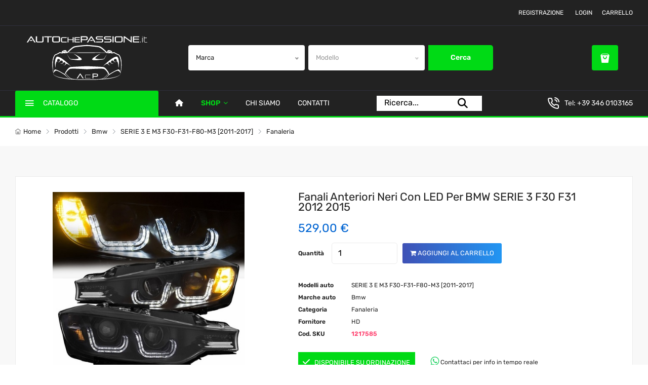

--- FILE ---
content_type: text/css
request_url: https://www.autochepassione.it/assets/css/app.min.css
body_size: 32227
content:
@charset "UTF-8";

/*
 CHANGES: #2540d9 -> rgb(51, 65, 85)
*/

/*------------------------------------------------------------------
[Master Stylesheet]

Project:      Gogi - Bootstrap Admin Dashboard Template
Version:      1.0
Author:       laborasyon
Author URL:   https://themeforest.net/user/laborasyon/portfolio

[Table of contents]

1. Vars
2. Mixins
3. Body
4. Preloader
5. Icon Block
6. Error
7. Form
8. Form Wizard
9. Page Header
10. Lightbox
11. Card
12. Color
13. Colorpicker
14. Typography
15. Button
16. Progress
17. Dropdown
18. Badge
19. Collapse
20. Media Object
21. Accordion
22. Scrollbar
23. Gallery
24. Datepicker
25. Dropdown
26. Alert
27. Breadcrumb
28. Notification
29. Pagination
30. Nav
31. Tour
32. Sweet Alert
33. Range Slider
34. Select2
35. Modal
36. Timepicker
37. Avatar
38. File Upload
39. Authentication
40. Table
41. Pricing Table
42. Timeline
43. List Group
44. Toastr
45. Nestable
46. Slick
47. Demo
48. Navigation
49. Layouts
50. Header
51. Footer
52. Aside
53. Dark
54. Other
55. Responsive
--------------------------------------------------------------------- */

.opacity-0 {
    opacity: 0 !important;
}

.opacity-1 {
    opacity: 0.1 !important;
}

.opacity-2 {
    opacity: 0.2 !important;
}

.opacity-3 {
    opacity: 0.3 !important;
}

.opacity-4 {
    opacity: 0.4 !important;
}

.opacity-5 {
    opacity: 0.5 !important;
}

.opacity-6 {
    opacity: 0.6 !important;
}

.opacity-7 {
    opacity: 0.7 !important;
}

.opacity-8 {
    opacity: 0.8 !important;
}

.opacity-9 {
    opacity: 0.9 !important;
}

.font-size-10 {
    font-size: 10px !important;
}

.font-size-11 {
    font-size: 11px !important;
}

.font-size-12 {
    font-size: 12px !important;
}

.font-size-13 {
    font-size: 13px !important;
}

.font-size-14 {
    font-size: 14px !important;
}

.font-size-15 {
    font-size: 15px !important;
}

.font-size-16 {
    font-size: 16px !important;
}

.font-size-17 {
    font-size: 17px !important;
}

.font-size-18 {
    font-size: 18px !important;
}

.font-size-19 {
    font-size: 19px !important;
}

.font-size-20 {
    font-size: 20px !important;
}

.font-size-21 {
    font-size: 21px !important;
}

.font-size-22 {
    font-size: 22px !important;
}

.font-size-23 {
    font-size: 23px !important;
}

.font-size-24 {
    font-size: 24px !important;
}

.font-size-25 {
    font-size: 25px !important;
}

.font-size-26 {
    font-size: 26px !important;
}

.font-size-27 {
    font-size: 27px !important;
}

.font-size-28 {
    font-size: 28px !important;
}

.font-size-29 {
    font-size: 29px !important;
}

.font-size-30 {
    font-size: 30px !important;
}

.font-size-31 {
    font-size: 31px !important;
}

.font-size-32 {
    font-size: 32px !important;
}

.font-size-33 {
    font-size: 33px !important;
}

.font-size-34 {
    font-size: 34px !important;
}

.font-size-35 {
    font-size: 35px !important;
}

.font-size-36 {
    font-size: 36px !important;
}

.font-size-37 {
    font-size: 37px !important;
}

.font-size-38 {
    font-size: 38px !important;
}

.font-size-39 {
    font-size: 39px !important;
}

.font-size-40 {
    font-size: 40px !important;
}

.font-size-41 {
    font-size: 41px !important;
}

.font-size-42 {
    font-size: 42px !important;
}

.font-size-43 {
    font-size: 43px !important;
}

.font-size-44 {
    font-size: 44px !important;
}

.font-size-45 {
    font-size: 45px !important;
}

.font-size-46 {
    font-size: 46px !important;
}

.font-size-47 {
    font-size: 47px !important;
}

.font-size-48 {
    font-size: 48px !important;
}

.font-size-49 {
    font-size: 49px !important;
}

.font-size-50 {
    font-size: 50px !important;
}

.width-10 {
    width: 10px !important;
}

.width-11 {
    width: 11px !important;
}

.width-12 {
    width: 12px !important;
}

.width-13 {
    width: 13px !important;
}

.width-14 {
    width: 14px !important;
}

.width-15 {
    width: 15px !important;
}

.width-16 {
    width: 16px !important;
}

.width-17 {
    width: 17px !important;
}

.width-18 {
    width: 18px !important;
}

.width-19 {
    width: 19px !important;
}

.width-20 {
    width: 20px !important;
}

.width-21 {
    width: 21px !important;
}

.width-22 {
    width: 22px !important;
}

.width-23 {
    width: 23px !important;
}

.width-24 {
    width: 24px !important;
}

.width-25 {
    width: 25px !important;
}

.width-26 {
    width: 26px !important;
}

.width-27 {
    width: 27px !important;
}

.width-28 {
    width: 28px !important;
}

.width-29 {
    width: 29px !important;
}

.width-30 {
    width: 30px !important;
}

.width-31 {
    width: 31px !important;
}

.width-32 {
    width: 32px !important;
}

.width-33 {
    width: 33px !important;
}

.width-34 {
    width: 34px !important;
}

.width-35 {
    width: 35px !important;
}

.width-36 {
    width: 36px !important;
}

.width-37 {
    width: 37px !important;
}

.width-38 {
    width: 38px !important;
}

.width-39 {
    width: 39px !important;
}

.width-40 {
    width: 40px !important;
}

.width-41 {
    width: 41px !important;
}

.width-42 {
    width: 42px !important;
}

.width-43 {
    width: 43px !important;
}

.width-44 {
    width: 44px !important;
}

.width-45 {
    width: 45px !important;
}

.width-46 {
    width: 46px !important;
}

.width-47 {
    width: 47px !important;
}

.width-48 {
    width: 48px !important;
}

.width-49 {
    width: 49px !important;
}

.width-50 {
    width: 50px !important;
}

.height-10 {
    height: 10px !important;
}

.height-11 {
    height: 11px !important;
}

.height-12 {
    height: 12px !important;
}

.height-13 {
    height: 13px !important;
}

.height-14 {
    height: 14px !important;
}

.height-15 {
    height: 15px !important;
}

.height-16 {
    height: 16px !important;
}

.height-17 {
    height: 17px !important;
}

.height-18 {
    height: 18px !important;
}

.height-19 {
    height: 19px !important;
}

.height-20 {
    height: 20px !important;
}

.height-21 {
    height: 21px !important;
}

.height-22 {
    height: 22px !important;
}

.height-23 {
    height: 23px !important;
}

.height-24 {
    height: 24px !important;
}

.height-25 {
    height: 25px !important;
}

.height-26 {
    height: 26px !important;
}

.height-27 {
    height: 27px !important;
}

.height-28 {
    height: 28px !important;
}

.height-29 {
    height: 29px !important;
}

.height-30 {
    height: 30px !important;
}

.height-31 {
    height: 31px !important;
}

.height-32 {
    height: 32px !important;
}

.height-33 {
    height: 33px !important;
}

.height-34 {
    height: 34px !important;
}

.height-35 {
    height: 35px !important;
}

.height-36 {
    height: 36px !important;
}

.height-37 {
    height: 37px !important;
}

.height-38 {
    height: 38px !important;
}

.height-39 {
    height: 39px !important;
}

.height-40 {
    height: 40px !important;
}

.height-41 {
    height: 41px !important;
}

.height-42 {
    height: 42px !important;
}

.height-43 {
    height: 43px !important;
}

.height-44 {
    height: 44px !important;
}

.height-45 {
    height: 45px !important;
}

.height-46 {
    height: 46px !important;
}

.height-47 {
    height: 47px !important;
}

.height-48 {
    height: 48px !important;
}

.height-49 {
    height: 49px !important;
}

.height-50 {
    height: 50px !important;
}

.h-100-vh {
    height: 100vh;
}

body {
    font-family: "Inter", sans-serif;
    position: relative;
    background-color: rgb(51, 65, 85);
    color: black;
    font-size: 14px;
    overflow: hidden;
}

body.no-scroll {
    overflow: hidden !important;
}

* {
    min-width: 0;
}

.preloader {
    position: fixed;
    right: 0;
    left: 0;
    top: 0;
    bottom: 0;
    z-index: 1001;
    background-color: rgba(0, 0, 0, 0.35);
    display: flex;
    align-items: center;
    justify-content: center;
    flex-direction: column;
    /* Safari */
}

.preloader span {
    text-transform: uppercase;
    font-size: 12px;
    letter-spacing: 2px;
    margin-top: 15px;
    color: #fff;
}

.preloader .preloader-icon img {
    width: 70px;
    -webkit-animation: loading 1s linear infinite;
    animation: loading 1s linear infinite;
}

@-webkit-keyframes loading {
    0% {
        opacity: 0%;
    }

    50% {
        opacity: 100%;
    }

    100% {
        opacity: 0%;
    }
}

@keyframes loading {
    0% {
        opacity: 0%;
    }

    50% {
        opacity: 100%;
    }

    100% {
        opacity: 0%;
    }
}

.preloader svg path {
    fill: rgb(51, 65, 85);
}

.icon-block {
    width: 40px;
    height: 40px;
    line-height: 40px;
    display: inline-flex;
    justify-content: center;
    align-items: center;
    background: #e1e1e1;
    border-radius: 3px;
    text-align: center;
    color: black;
    font-size: 18px;
}

.icon-block.icon-block-outline-white {
    border: 2px solid white;
    background: none;
    color: white !important;
}

.icon-block.icon-block-outline-primary {
    border: 2px solid rgb(51, 65, 85);
    color: rgb(51, 65, 85) !important;
    background: none;
}

.icon-block.icon-block-outline-success {
    border: 2px solid #34cd86;
    color: #34cd86 !important;
    background: none;
}

.icon-block.icon-block-outline-danger {
    border: 2px solid #ff3e6c;
    color: #ff3e6c !important;
    background: none;
}

.icon-block.icon-block-outline-info {
    border: 2px solid #30befb;
    color: #30befb !important;
    background: none;
}

.icon-block.icon-block-outline-warning {
    border: 2px solid #ffcc3e;
    color: #ffcc3e !important;
    background: none;
}

.icon-block.icon-block-outline-dark {
    border: 2px solid #293134;
    color: #293134 !important;
    background: none;
}

.icon-block.icon-block-outline-secondary {
    border: 2px solid #dd44a7;
    color: #dd44a7 !important;
    background: none;
}

.icon-block.icon-block-outline-facebook {
    border: 2px solid #3b5998;
    color: #3b5998 !important;
    background: none;
}

.icon-block.icon-block-outline-twitter {
    border: 2px solid #55acee;
    color: #55acee !important;
    background: none;
}

.icon-block.icon-block-outline-linkedin {
    border: 2px solid #0077b5;
    color: #0077b5 !important;
    background: none;
}

.icon-block.icon-block-outline-whatsapp {
    border: 2px solid #43d854;
    color: #43d854 !important;
    background: none;
}

.icon-block.icon-block-outline-instagram {
    border: 2px solid #3f729b;
    color: #3f729b !important;
    background: none;
}

.icon-block.icon-block-outline-dribbble {
    border: 2px solid #ea4c89;
    color: #ea4c89 !important;
    background: none;
}

.icon-block.icon-block-outline-google {
    border: 2px solid #db4437;
    color: #db4437 !important;
    background: none;
}

.icon-block.icon-block-outline-youtube {
    border: 2px solid #cd201f;
    color: #cd201f !important;
    background: none;
}

.icon-block.icon-block-xl {
    width: 70px;
    height: 70px;
    line-height: 70px;
    font-size: 28px;
}

.icon-block.icon-block-lg {
    width: 50px;
    height: 50px;
    line-height: 50px;
    font-size: 22px;
}

.icon-block.icon-block-sm {
    width: 30px;
    height: 30px;
    line-height: 30px;
    font-size: 14px;
}

.icon-block.icon-block-xs {
    width: 20px;
    height: 20px;
    line-height: 20px;
    font-size: 12px;
}

.icon-block.icon-block-floating {
    border-radius: 50%;
}

body.error-page img {
    width: 50%;
    display: table;
    margin: 50px auto;
}

body.error-page .display-1 {
    font-size: 10em;
}

.error-page {
    background-color: white;
    text-align: center;
    height: calc(100vh - 120px);
    display: flex;
    align-items: center;
    justify-content: center;
}

.error-page .error-page-item {
    font-size: 14rem;
    line-height: 14rem;
    margin-left: -2rem;
    text-shadow: -5px 1px 0px white;
}

.error-page .error-page-item:nth-child(2) {
    transform: translate(0, 10px);
    display: inline-block;
}

.form-control,
.swal-modal input.swal-content__input,
.custom-select {
    font-size: 0.875rem;
    border-color: #e1e1e1;
    border-radius: 0.2rem;
}

.form-control:focus,
.swal-modal input.swal-content__input:focus,
.custom-select:focus {
    box-shadow: none;
    border-color: rgba(80, 102, 225, 0.8);
}

.form-control:not(.form-control-lg):not(.form-control-sm),
.swal-modal
    input.swal-content__input:not(.form-control-lg):not(.form-control-sm) {
    height: calc(1.5em + 0.75rem + 3px);
}

.form-rounded {
    border-radius: 50px;
}

.form-control-lg {
    font-size: 1.1rem;
}

.form-control-sm {
    font-size: 0.8rem;
}

.input-group-text {
    border: none;
}

.valid-feedback {
    color: #34cd86;
}

.invalid-feedback {
    color: #ff3e6c;
}

textarea {
    min-height: 100px;
    max-height: 500px;
}

.custom-file-input:focus ~ .custom-file-label {
    border-color: #7c8ce8;
    box-shadow: none;
}

.custom-control-input {
    right: 0;
}

.custom-control-label {
    line-height: 25px;
}

/* Checkboxes and Radios */

.custom-checkbox .custom-control-input:checked ~ .custom-control-label::before,
.custom-radio .custom-control-input:checked ~ .custom-control-label::before,
.custom-switch .custom-control-input:checked ~ .custom-control-label::before {
    border-color: rgb(51, 65, 85);
    background-color: rgb(51, 65, 85);
}

.custom-checkbox .custom-control-input:focus ~ .custom-control-label::before,
.custom-radio .custom-control-input:focus ~ .custom-control-label::before,
.custom-switch .custom-control-input:focus ~ .custom-control-label::before {
    box-shadow: 0 0 0 0.2rem rgba(80, 102, 225, 0.3);
}

.custom-checkbox
    .custom-control-input:not(:disabled):active
    ~ .custom-control-label::before,
.custom-radio
    .custom-control-input:not(:disabled):active
    ~ .custom-control-label::before,
.custom-switch
    .custom-control-input:not(:disabled):active
    ~ .custom-control-label::before {
    border-color: #9eabee;
    background-color: #9eabee;
}

.custom-checkbox.custom-checkbox-secondary
    .custom-control-input:checked
    ~ .custom-control-label::before,
.custom-radio.custom-checkbox-secondary
    .custom-control-input:checked
    ~ .custom-control-label::before,
.custom-switch.custom-checkbox-secondary
    .custom-control-input:checked
    ~ .custom-control-label::before {
    border-color: #dd44a7;
    background-color: #dd44a7;
}

.custom-checkbox.custom-checkbox-secondary
    .custom-control-input:not(:disabled):active
    ~ .custom-control-label::before,
.custom-radio.custom-checkbox-secondary
    .custom-control-input:not(:disabled):active
    ~ .custom-control-label::before,
.custom-switch.custom-checkbox-secondary
    .custom-control-input:not(:disabled):active
    ~ .custom-control-label::before {
    border-color: #eb92cc;
    background-color: #eb92cc;
}

.custom-checkbox.custom-checkbox-secondary
    .custom-control-input:focus
    ~ .custom-control-label::before,
.custom-radio.custom-checkbox-secondary
    .custom-control-input:focus
    ~ .custom-control-label::before,
.custom-switch.custom-checkbox-secondary
    .custom-control-input:focus
    ~ .custom-control-label::before {
    box-shadow: 0 0 0 0.2rem rgba(221, 68, 167, 0.3);
}

.custom-checkbox.custom-checkbox-success
    .custom-control-input:checked
    ~ .custom-control-label::before,
.custom-radio.custom-checkbox-success
    .custom-control-input:checked
    ~ .custom-control-label::before,
.custom-switch.custom-checkbox-success
    .custom-control-input:checked
    ~ .custom-control-label::before {
    border-color: #34cd86;
    background-color: #34cd86;
}

.custom-checkbox.custom-checkbox-success
    .custom-control-input:not(:disabled):active
    ~ .custom-control-label::before,
.custom-radio.custom-checkbox-success
    .custom-control-input:not(:disabled):active
    ~ .custom-control-label::before,
.custom-switch.custom-checkbox-success
    .custom-control-input:not(:disabled):active
    ~ .custom-control-label::before {
    border-color: #7edfb2;
    background-color: #7edfb2;
}

.custom-checkbox.custom-checkbox-success
    .custom-control-input:focus
    ~ .custom-control-label::before,
.custom-radio.custom-checkbox-success
    .custom-control-input:focus
    ~ .custom-control-label::before,
.custom-switch.custom-checkbox-success
    .custom-control-input:focus
    ~ .custom-control-label::before {
    box-shadow: 0 0 0 0.2rem rgba(52, 205, 134, 0.3);
}

.custom-checkbox.custom-checkbox-danger
    .custom-control-input:checked
    ~ .custom-control-label::before,
.custom-radio.custom-checkbox-danger
    .custom-control-input:checked
    ~ .custom-control-label::before,
.custom-switch.custom-checkbox-danger
    .custom-control-input:checked
    ~ .custom-control-label::before {
    border-color: #ff3e6c;
    background-color: #ff3e6c;
}

.custom-checkbox.custom-checkbox-danger
    .custom-control-input:not(:disabled):active
    ~ .custom-control-label::before,
.custom-radio.custom-checkbox-danger
    .custom-control-input:not(:disabled):active
    ~ .custom-control-label::before,
.custom-switch.custom-checkbox-danger
    .custom-control-input:not(:disabled):active
    ~ .custom-control-label::before {
    border-color: #ff9ab2;
    background-color: #ff9ab2;
}

.custom-checkbox.custom-checkbox-danger
    .custom-control-input:focus
    ~ .custom-control-label::before,
.custom-radio.custom-checkbox-danger
    .custom-control-input:focus
    ~ .custom-control-label::before,
.custom-switch.custom-checkbox-danger
    .custom-control-input:focus
    ~ .custom-control-label::before {
    box-shadow: 0 0 0 0.2rem rgba(255, 62, 108, 0.3);
}

.custom-checkbox.custom-checkbox-warning
    .custom-control-input:checked
    ~ .custom-control-label::before,
.custom-radio.custom-checkbox-warning
    .custom-control-input:checked
    ~ .custom-control-label::before,
.custom-switch.custom-checkbox-warning
    .custom-control-input:checked
    ~ .custom-control-label::before {
    border-color: #ffcc3e;
    background-color: #ffcc3e;
}

.custom-checkbox.custom-checkbox-warning
    .custom-control-input:not(:disabled):active
    ~ .custom-control-label::before,
.custom-radio.custom-checkbox-warning
    .custom-control-input:not(:disabled):active
    ~ .custom-control-label::before,
.custom-switch.custom-checkbox-warning
    .custom-control-input:not(:disabled):active
    ~ .custom-control-label::before {
    border-color: #ffe49a;
    background-color: #ffe49a;
}

.custom-checkbox.custom-checkbox-warning
    .custom-control-input:focus
    ~ .custom-control-label::before,
.custom-radio.custom-checkbox-warning
    .custom-control-input:focus
    ~ .custom-control-label::before,
.custom-switch.custom-checkbox-warning
    .custom-control-input:focus
    ~ .custom-control-label::before {
    box-shadow: 0 0 0 0.2rem rgba(255, 204, 62, 0.3);
}

.custom-checkbox.custom-checkbox-info
    .custom-control-input:checked
    ~ .custom-control-label::before,
.custom-radio.custom-checkbox-info
    .custom-control-input:checked
    ~ .custom-control-label::before,
.custom-switch.custom-checkbox-info
    .custom-control-input:checked
    ~ .custom-control-label::before {
    border-color: #30befb;
    background-color: #30befb;
}

.custom-checkbox.custom-checkbox-info
    .custom-control-input:not(:disabled):active
    ~ .custom-control-label::before,
.custom-radio.custom-checkbox-info
    .custom-control-input:not(:disabled):active
    ~ .custom-control-label::before,
.custom-switch.custom-checkbox-info
    .custom-control-input:not(:disabled):active
    ~ .custom-control-label::before {
    border-color: #8adafd;
    background-color: #8adafd;
}

.custom-checkbox.custom-checkbox-info
    .custom-control-input:focus
    ~ .custom-control-label::before,
.custom-radio.custom-checkbox-info
    .custom-control-input:focus
    ~ .custom-control-label::before,
.custom-switch.custom-checkbox-info
    .custom-control-input:focus
    ~ .custom-control-label::before {
    box-shadow: 0 0 0 0.2rem rgba(48, 190, 251, 0.3);
}

.custom-checkbox.custom-checkbox-dark
    .custom-control-input:checked
    ~ .custom-control-label::before,
.custom-radio.custom-checkbox-dark
    .custom-control-input:checked
    ~ .custom-control-label::before,
.custom-switch.custom-checkbox-dark
    .custom-control-input:checked
    ~ .custom-control-label::before {
    border-color: #293134;
    background-color: #293134;
}

.custom-checkbox.custom-checkbox-dark
    .custom-control-input:not(:disabled):active
    ~ .custom-control-label::before,
.custom-radio.custom-checkbox-dark
    .custom-control-input:not(:disabled):active
    ~ .custom-control-label::before,
.custom-switch.custom-checkbox-dark
    .custom-control-input:not(:disabled):active
    ~ .custom-control-label::before {
    border-color: #516167;
    background-color: #516167;
}

.custom-checkbox.custom-checkbox-dark
    .custom-control-input:focus
    ~ .custom-control-label::before,
.custom-radio.custom-checkbox-dark
    .custom-control-input:focus
    ~ .custom-control-label::before,
.custom-switch.custom-checkbox-dark
    .custom-control-input:focus
    ~ .custom-control-label::before {
    box-shadow: 0 0 0 0.2rem rgba(41, 49, 52, 0.3);
}

.custom-checkbox.custom-range-danger::before {
    background-color: #ff3e6c;
}

.custom-checkbox.custom-range-danger::-webkit-slider-thumb:active {
    background-color: #ff9ab2;
}

.custom-range::-webkit-slider-thumb {
    background-color: rgb(51, 65, 85);
}

.custom-range::-webkit-slider-thumb:active {
    background-color: #9eabee;
}

.custom-range.custom-range-danger::-webkit-slider-thumb {
    background-color: #ff3e6c;
}

.custom-range.custom-range-danger::-webkit-slider-thumb:active {
    background-color: #ff9ab2;
}

.custom-range.custom-range-warning::-webkit-slider-thumb {
    background-color: #ffcc3e;
}

.custom-range.custom-range-warning::-webkit-slider-thumb:active {
    background-color: #ffe49a;
}

.custom-range.custom-range-success::-webkit-slider-thumb {
    background-color: #34cd86;
}

.custom-range.custom-range-success::-webkit-slider-thumb:active {
    background-color: #7edfb2;
}

.custom-range.custom-range-secondary::-webkit-slider-thumb {
    background-color: #dd44a7;
}

.custom-range.custom-range-secondary::-webkit-slider-thumb:active {
    background-color: #eb92cc;
}

.custom-range.custom-range-info::-webkit-slider-thumb {
    background-color: #30befb;
}

.custom-range.custom-range-info::-webkit-slider-thumb:active {
    background-color: #8adafd;
}

.custom-range.custom-range-light::-webkit-slider-thumb {
    background-color: #ededed;
}

.custom-range.custom-range-light::-webkit-slider-thumb:active {
    background-color: white;
}

.custom-range.custom-range-dark::-webkit-slider-thumb {
    background-color: #293134;
}

.custom-range.custom-range-dark::-webkit-slider-thumb:active {
    background-color: #516167;
}

.wizard > .content {
    min-height: auto;
    min-width: auto !important;
    margin: 0;
    margin-bottom: 15px !important;
    background: none;
    padding: 0 !important;
}

.wizard .wizard-index {
    background-color: rgba(0, 0, 0, 0.4);
    height: 30px;
    width: 30px;
    border-radius: 50%;
    display: inline-flex;
    justify-content: center;
    align-items: center;
    color: #fff;
    margin-right: 0.5rem;
}

.wizard .current .wizard-index,
.wizard .done .wizard-index {
    background-color: rgba(255, 255, 255, 0.2);
}

.wizard > .actions > ul > li {
    margin: 0;
    margin-left: 10px;
}

.wizard > .content > .body {
    float: none;
    position: static;
    width: auto;
    height: auto;
}

.wizard > .steps {
    margin-bottom: 1.5rem;
}

.wizard > .steps a:hover {
    display: flex;
}

.wizard > .steps > ul > li {
    width: auto;
}

.wizard > .steps a {
    display: flex;
    align-items: center;
}

.wizard > .steps a,
.wizard > .steps a:hover,
.wizard > .steps a:active {
    margin: 0;
    margin-right: 10px;
}

.wizard > .steps .current a,
.wizard > .steps .current a:hover,
.wizard > .steps .current a:active {
    background: rgb(51, 65, 85);
}

.wizard > .steps .error a,
.wizard > .steps .error a:hover,
.wizard > .steps .error a:active {
    background: #ff3e6c;
}

.wizard > .steps .done a,
.wizard > .steps .done a:hover,
.wizard > .steps .done a:active {
    background-color: #34cd86;
    color: white !important;
}

.wizard > .actions a,
.wizard > .actions a:hover,
.wizard > .actions a:active {
    background-color: #34cd86;
    color: white;
}

.page-header {
    margin-bottom: 30px;
    position: relative;
    border-radius: 0.2rem;
}

.page-header h1,
.page-header h2,
.page-header h3,
.page-header h4,
.page-header h5 {
    margin: 0;
    margin-bottom: 15px;
    line-height: 20px;
    font-weight: 600;
}

.page-header p {
    margin-bottom: 0;
    line-height: 15px;
}

.page-header .breadcrumb {
    background: none;
    padding: 0;
    margin: 0;
}

.page-header .breadcrumb a:hover {
    text-decoration: underline;
}

.page-header .breadcrumb li.breadcrumb-item {
    font-size: 12px !important;
}

.page-header .breadcrumb li.breadcrumb-item:first-child:before {
    font-size: 11px;
    font-family: themify;
    content: "\E69B";
    display: inline-block;
    margin-right: 5px;
}

.page-header .breadcrumb li.breadcrumb-item + .breadcrumb-item::before {
    font-size: 10px;
}

.page-header .breadcrumb li.breadcrumb-item.active {
    color: rgb(51, 65, 85);
    font-weight: 600;
}

.mfp-with-zoom .mfp-container,
.mfp-with-zoom.mfp-bg {
    opacity: 0;
    -webkit-backface-visibility: hidden;
    /* ideally, transition speed should match zoom duration */
    transition: all 0.3s ease-out;
}

.mfp-with-zoom.mfp-ready .mfp-container {
    opacity: 1;
}

.mfp-with-zoom.mfp-ready.mfp-bg {
    opacity: 0.8;
}

.mfp-with-zoom.mfp-removing .mfp-container,
.mfp-with-zoom.mfp-removing.mfp-bg {
    opacity: 0;
}

.card,
.app-block .app-content .app-action {
    margin-bottom: 1.875rem;
    position: relative;
    background-color: white;
    border-radius: 0.2rem;
    border: none;
}

.card.bg-primary .card-header,
.app-block .app-content .bg-primary.app-action .card-header,
.card.bg-secondary .card-header,
.app-block .app-content .bg-secondary.app-action .card-header,
.card.bg-success .card-header,
.app-block .app-content .bg-success.app-action .card-header,
.card.bg-danger .card-header,
.app-block .app-content .bg-danger.app-action .card-header,
.card.bg-warning .card-header,
.app-block .app-content .bg-warning.app-action .card-header,
.card.bg-info .card-header,
.app-block .app-content .bg-info.app-action .card-header,
.card.bg-dark .card-header,
.app-block .app-content .bg-dark.app-action .card-header {
    border-bottom: 1px solid rgba(235, 235, 235, 0.4);
}

.card .card-header,
.app-block .app-content .app-action .card-header,
.card .card-footer,
.app-block .app-content .app-action .card-footer {
    border: none;
    background: none;
    font-size: 13px;
    font-weight: 600;
    padding: 10px 20px;
}

.card .card-header,
.app-block .app-content .app-action .card-header {
    margin-bottom: 0;
    border-bottom: 1px solid #ebebeb;
}

.card .card-footer,
.app-block .app-content .app-action .card-footer {
    border-top: 1px solid #ebebeb;
}

.card .card-body,
.app-block .app-content .app-action .card-body {
    padding: 1.5rem;
}

.card .card-body h1.card-title,
.app-block .app-content .app-action .card-body h1.card-title,
.card .card-body h2.card-title,
.app-block .app-content .app-action .card-body h2.card-title,
.card .card-body h3.card-title,
.app-block .app-content .app-action .card-body h3.card-title,
.card .card-body h4.card-title,
.app-block .app-content .app-action .card-body h4.card-title,
.card .card-body h5.card-title,
.app-block .app-content .app-action .card-body h5.card-title,
.card .card-body h6.card-title,
.app-block .app-content .app-action .card-body h6.card-title {
    margin-bottom: 2rem;
    font-size: 1.1rem;
    font-weight: 600;
}

.card .card-body h1.card-title .dropdown *,
.app-block .app-content .app-action .card-body h1.card-title .dropdown *,
.card .card-body h2.card-title .dropdown *,
.app-block .app-content .app-action .card-body h2.card-title .dropdown *,
.card .card-body h3.card-title .dropdown *,
.app-block .app-content .app-action .card-body h3.card-title .dropdown *,
.card .card-body h4.card-title .dropdown *,
.app-block .app-content .app-action .card-body h4.card-title .dropdown *,
.card .card-body h5.card-title .dropdown *,
.app-block .app-content .app-action .card-body h5.card-title .dropdown *,
.card .card-body h6.card-title .dropdown *,
.app-block .app-content .app-action .card-body h6.card-title .dropdown * {
    letter-spacing: normal;
    text-transform: none;
}

.card .card-scroll,
.app-block .app-content .app-action .card-scroll {
    height: 300px;
    overflow: auto;
}

.card.purple,
.app-block .app-content .purple.app-action {
    height: 120px;
    background: linear-gradient(200deg, #8a8ded, #9c9dc6);
}

.card.blue,
.app-block .app-content .blue.app-action {
    height: 120px;
    background: linear-gradient(200deg, #6bc5e7, #bcd7ff);
}

.card.green,
.app-block .app-content .green.app-action {
    height: 120px;
    background: linear-gradient(200deg, #77df75, #b5e7a0);
}

.card.orange,
.app-block .app-content .orange.app-action {
    height: 120px;
    background: linear-gradient(200deg, #ffc033, #ffc49d);
}

.card > .table-responsive .table td,
.app-block .app-content .app-action > .table-responsive .table td,
.card > .table-responsive .table th,
.app-block .app-content .app-action > .table-responsive .table th {
    padding: 0.75rem 1.5rem;
}

.card-group,
.card-columns {
    margin-bottom: 30px;
}

.bg-primary {
    background: rgb(51, 65, 85) !important;
    color: white !important;
}

.bg-primary-bright {
    background: rgba(80, 102, 225, 0.3) !important;
}

.bg-primary-bright.bg-hover {
    transition: background 0.2s;
}

.bg-primary-bright.bg-hover:hover {
    background: rgba(11, 91, 182, 0.3) !important;
}

.bg-primary-gradient {
    background: linear-gradient(230deg, rgb(51, 65, 85), #919fec) !important;
    color: white !important;
}

.bg-info {
    background: #30befb !important;
    color: white !important;
}

.bg-info.bg-hover {
    transition: background 0.2s;
}

.bg-info.bg-hover:hover {
    background: #62cefc !important;
}

.bg-info-bright {
    background: rgba(48, 190, 251, 0.3) !important;
}

.bg-info-bright.bg-hover {
    transition: background 0.2s;
}

.bg-info-bright.bg-hover:hover {
    background: rgba(23, 182, 251, 0.3) !important;
}

.bg-info-gradient {
    background: linear-gradient(230deg, #30befb, #7bd6fc) !important;
    color: white !important;
}

.bg-secondary {
    background: #dd44a7 !important;
    color: white !important;
}

.bg-secondary.bg-hover {
    transition: background 0.2s;
}

.bg-secondary.bg-hover:hover {
    background: #e56fbb !important;
}

.bg-secondary-bright {
    background: rgba(221, 68, 167, 0.3) !important;
}

.bg-secondary-bright.bg-hover {
    transition: background 0.2s;
}

.bg-secondary-bright.bg-hover:hover {
    background: rgba(217, 46, 157, 0.3) !important;
}

.bg-secondary-gradient {
    background: linear-gradient(230deg, #dd44a7, #e985c5) !important;
    color: white !important;
}

.bg-success {
    background: #34cd86 !important;
    color: white !important;
}

.bg-success.bg-hover {
    transition: background 0.2s;
}

.bg-success.bg-hover:hover {
    background: #5dd79e !important;
}

.bg-success-bright {
    background: rgba(52, 205, 134, 0.3) !important;
}

.bg-success-bright.bg-hover {
    transition: background 0.2s;
}

.bg-success-bright.bg-hover:hover {
    background: rgba(46, 186, 121, 0.3) !important;
}

.bg-success-gradient {
    background: linear-gradient(230deg, #34cd86, #71dcab) !important;
    color: white !important;
}

.bg-danger {
    background: #ff3e6c !important;
    color: white !important;
}

.bg-danger.bg-hover {
    transition: background 0.2s;
}

.bg-danger.bg-hover:hover {
    background: #ff7193 !important;
}

.bg-danger-bright {
    background: rgba(255, 62, 108, 0.3) !important;
}

.bg-danger-bright.bg-hover {
    transition: background 0.2s;
}

.bg-danger-bright.bg-hover:hover {
    background: rgba(255, 37, 89, 0.3) !important;
}

.bg-danger-gradient {
    background: linear-gradient(230deg, #ff3e6c, #ff8ba6) !important;
    color: white !important;
}

.bg-warning {
    background: #ffcc3e !important;
}

.bg-warning.bg-hover {
    transition: background 0.2s;
}

.bg-warning.bg-hover:hover {
    background: #ffd971 !important;
}

.bg-warning-bright {
    background: rgba(255, 204, 62, 0.3) !important;
}

.bg-warning-bright.bg-hover {
    transition: background 0.2s;
}

.bg-warning-bright.bg-hover:hover {
    background: rgba(255, 197, 37, 0.3) !important;
}

.bg-warning-gradient {
    background: linear-gradient(230deg, #ffcc3e, #ffe08b) !important;
    color: white !important;
}

.bg-light {
    background: #ededed !important;
}

.bg-dark {
    background: #293134 !important;
    color: white !important;
}

.bg-dark.bg-hover {
    transition: background 0.2s;
}

.bg-dark.bg-hover:hover {
    background: #3f4c51 !important;
}

.bg-dark-bright {
    background: #d4d5d8 !important;
}

.bg-dark-bright.bg-hover {
    transition: background 0.2s;
}

.bg-dark-bright.bg-hover:hover {
    background: #c7c8cc !important;
}

.bg-dark-gradient {
    background: linear-gradient(230deg, #293134, #4b595f) !important;
    color: white !important;
}

.bg-facebook {
    background: #3b5998 !important;
    color: white !important;
}

.bg-twitter {
    background: #55acee !important;
    color: white !important;
}

.bg-linkedin {
    background: #0077b5 !important;
    color: white !important;
}

.bg-whatsapp {
    background: #43d854 !important;
    color: white !important;
}

.bg-instagram {
    background: #3f729b !important;
    color: white !important;
}

.bg-dribbble {
    background: #ea4c89 !important;
    color: white !important;
}

.bg-google {
    background: #db4437 !important;
    color: white !important;
}

.bg-youtube {
    background: #cd201f !important;
    color: white !important;
}

.text-primary {
    color: rgb(51, 65, 85) !important;
}

.text-secondary {
    color: #dd44a7 !important;
}

.text-info {
    color: #30befb !important;
}

.text-success,
.app-block
    .app-content
    .app-content-body
    .app-lists
    ul.list-group
    li.list-group-item.active.task-list
    .app-list-title {
    color: #34cd86 !important;
}

.text-danger {
    color: #ff3e6c !important;
}

.text-warning {
    color: #ffcc3e !important;
}

.text-light {
    color: #ededed !important;
}

.text-facebook {
    color: #3b5998 !important;
}

.text-twitter {
    color: #55acee !important;
}

.text-google {
    color: #db4437 !important;
}

.text-linkedin {
    color: #0077b5 !important;
}

.text-instagram {
    color: #3f729b !important;
}

.text-whatsapp {
    color: #43d854 !important;
}

.text-dribbble {
    color: #ea4c89 !important;
}

.colorpicker.dropdown-menu {
    visibility: visible;
    opacity: 1;
    height: auto;
}

.colorpicker-2x .colorpicker-saturation {
    width: 200px;
    height: 200px;
}

.colorpicker-2x .colorpicker-hue,
.colorpicker-2x .colorpicker-alpha {
    width: 30px;
    height: 200px;
}

.colorpicker-2x .colorpicker-color,
.colorpicker-2x .colorpicker-color div {
    height: 30px;
}

.colorpicker.colorpicker-hidden {
    display: none !important;
}

ul:not(.list-unstyled) {
    margin: 0;
    padding: 0;
}

ul:not(.list-unstyled) li {
    list-style-type: none;
}

ul:not(.list-unstyled) li a .icon {
    color: #d1d1d1;
    font-size: 14px;
    vertical-align: middle;
}

ul:not(.list-unstyled) li a:hover,
ul:not(.list-unstyled) li a:focus {
    text-decoration: underline;
}

ul li a:hover,
ul li a:focus {
    text-decoration: none !important;
}

ul.list-unstyled li {
    margin-bottom: 10px;
}

ul.list-unstyled li ul {
    margin-left: 30px !important;
    margin-top: 10px !important;
    margin-bottom: 10px !important;
}

ul.list-unstyled li ul li {
    list-style-type: disc !important;
}

ul.links a {
    display: block;
    padding: 3px 5px;
    color: #2e2e2e;
}

ul.links a.active {
    color: rgb(51, 65, 85);
    font-weight: 500;
}

.list-group.list-group-sm .list-group-item {
    padding: 0.4rem 1rem;
}

.text-uppercase {
    letter-spacing: 0.5px;
}

.bg-none {
    background-color: inherit !important;
}

h1 {
    font-size: 29px;
    font-weight: 600;
}

h2 {
    font-size: 26px;
    font-weight: 600;
}

h3 {
    font-size: 23px;
    font-weight: 600;
}

h4 {
    font-size: 20px;
    font-weight: 600;
}

h5 {
    font-size: 17px;
    font-weight: 600;
}

h6 {
    font-size: 14px;
}

ul.list-inline li {
    margin-bottom: 0.5rem;
}

hr {
    border-color: #e6e6e6;
}

.right-0 {
    right: 0;
}

.left-0 {
    left: 0;
}

.top-0 {
    top: 0;
}

.bottom-0 {
    bottom: 0;
}

.cursor-pointer {
    cursor: pointer;
}

p {
    line-height: 1.5rem;
}

a {
    color: #666666;
    text-decoration: none;
    transition: color 0.2s;
}

a:hover {
    color: black;
    text-decoration: none;
}

a.link-1 {
    color: rgb(51, 65, 85);
}

a.link-1:hover,
a.link-1:focus {
    color: rgba(80, 102, 225, 0.8);
}

a.link-2 {
    color: black;
}

a.link-2:hover,
a.link-2:focus {
    color: rgb(51, 65, 85);
}

a.link-3 {
    color: white;
}

a.link-3:hover,
a.link-3:focus {
    color: rgb(51, 65, 85);
}

a.link-4 {
    color: white;
}

a.link-4:hover,
a.link-4:focus {
    opacity: 0.8;
    text-decoration: underline;
}

a:not(.active.list-group-item),
a:not(.btn):hover,
a:not(.btn):active,
a:not(.btn):focus {
    text-decoration: none !important;
    outline: none;
}

a.btn:hover,
a.btn:active,
a.btn:focus {
    text-decoration: none !important;
}

.btn-link {
    color: rgb(51, 65, 85);
}

.btn-link:hover {
    color: rgb(51, 65, 85);
}

.page-link {
    color: rgb(51, 65, 85);
}

.page-link:not(:disabled):not(.disabled):focus {
    box-shadow: 0 0 0 0.2rem rgba(80, 102, 225, 0.3);
}

.btn {
    font-size: 14px;
    width: auto;
    display: inline-flex;
    font-weight: 600;
    align-items: center;
    padding: 10px 15px;
    line-height: 14px;
    border-radius: 0.2rem;
}

.btn svg {
    width: 14px !important;
    height: 14px !important;
}

.btn[data-toggle="dropdown"] {
    align-items: center;
}

.btn.btn-sm {
    padding: 5px 10px;
    font-size: 13px;
}

.btn.btn-lg {
    padding: 15px 20px;
    font-size: 17px;
}

.btn.btn-block {
    width: 100%;
    justify-content: center;
}

.btn.btn-square {
    border-radius: 0;
}

.btn.btn-rounded {
    border-radius: 50px;
    padding: 10px 20px;
}

.btn.btn-rounded.btn-sm {
    padding: 5px 15px;
    font-size: 13px;
}

.btn.btn-rounded.btn-lg {
    padding: 20px 30px;
    font-size: 17px;
}

.btn.btn-floating {
    height: 35px;
    width: 35px;
    padding: 0;
    justify-content: center;
    border-radius: 50%;
}

.btn.btn-floating.btn-sm {
    height: 30px;
    width: 30px;
}

.btn.btn-floating.btn-lg {
    height: 50px;
    width: 50px;
}

.btn.btn-uppercase {
    text-transform: uppercase;
    font-size: 12px;
    letter-spacing: 1px;
    align-items: center;
    font-weight: 600;
}

.btn.btn-uppercase.btn-sm {
    font-size: 11px;
}

.btn.btn-uppercase.btn-lg {
    font-size: 14px;
}

.btn.btn-shadow {
    box-shadow: 0px 3px 4px 1px rgba(0, 0, 0, 0.3);
}

.btn.btn-shadow:focus,
.btn.btn-shadow:active {
    box-shadow: 0px 4px 6px 1px rgba(0, 0, 0, 0.3) !important;
}

.btn.btn-primary,
a.btn[href="#next"],
a.btn[href="#previous"] {
    color: white !important;
    background: rgb(51, 65, 85);
    border-color: rgb(51, 65, 85);
    cursor: pointer;
    box-shadow: 0px 2px 8px 0px rgba(80, 102, 225, 0.45);
}

.btn.btn-primary:not(:disabled):not(.disabled):hover,
a.btn[href="#next"]:not(:disabled):not(.disabled):hover,
a.btn[href="#previous"]:not(:disabled):not(.disabled):hover,
.btn.btn-primary:not(:disabled):not(.disabled):focus,
a.btn[href="#next"]:not(:disabled):not(.disabled):focus,
a.btn[href="#previous"]:not(:disabled):not(.disabled):focus,
.btn.btn-primary:not(:disabled):not(.disabled):active,
a.btn[href="#next"]:not(:disabled):not(.disabled):active,
a.btn[href="#previous"]:not(:disabled):not(.disabled):active,
.btn.btn-primary:not(:disabled):not(.disabled).active,
a.btn[href="#next"]:not(:disabled):not(.disabled).active,
a.btn[href="#previous"]:not(:disabled):not(.disabled).active {
    cursor: pointer;
    background: rgb(51, 65, 85);
    border-color: rgb(51, 65, 85);
}

.btn.btn-primary:not(:disabled):not(.disabled):focus,
a.btn[href="#next"]:not(:disabled):not(.disabled):focus,
a.btn[href="#previous"]:not(:disabled):not(.disabled):focus {
    box-shadow: 0 0 0 0.2rem rgba(80, 102, 225, 0.4) !important;
}

.btn.btn-primary.btn-pulse:not(:disabled):not(.disabled),
a.btn.btn-pulse[href="#next"]:not(:disabled):not(.disabled),
a.btn.btn-pulse[href="#previous"]:not(:disabled):not(.disabled) {
    box-shadow: 0 0 0 0 rgba(80, 102, 225, 0.9) !important;
    -webkit-animation: pulse 1.5s infinite !important;
}

.btn.btn-primary:hover,
a.btn[href="#next"]:hover,
a.btn[href="#previous"]:hover {
    -webkit-animation: none;
}

.btn.btn-gradient-primary {
    color: white !important;
    background: linear-gradient(20deg, #919fec, rgb(51, 65, 85));
    border-color: transparent;
    color: white;
    box-shadow: 0px 2px 8px 0px rgba(80, 102, 225, 0.45);
}

.btn.btn-gradient-primary:not(:disabled):not(.disabled):hover,
.btn.btn-gradient-primary:not(:disabled):not(.disabled):focus,
.btn.btn-gradient-primary:not(:disabled):not(.disabled):active,
.btn.btn-gradient-primary:not(:disabled):not(.disabled).active {
    background: linear-gradient(20deg, rgb(51, 65, 85), rgb(51, 65, 85));
    border-color: transparent;
}

.btn.btn-gradient-primary:not(:disabled):not(.disabled):focus {
    box-shadow: 0 0 0 0.2rem rgba(80, 102, 225, 0.5);
}

.btn.btn-gradient-primary.btn-pulse:not(:disabled):not(.disabled) {
    box-shadow: 0 0 0 0 rgba(80, 102, 225, 0.9) !important;
    -webkit-animation: pulse 1.5s infinite !important;
}

.btn.btn-gradient-primary:hover {
    -webkit-animation: none;
}

.btn.btn-light-primary {
    color: white !important;
    background: rgba(80, 102, 225, 0.3);
    border-color: transparent;
    color: #1f36b6;
    box-shadow: 0px 2px 8px 0px rgba(80, 102, 225, 0.45);
}

.btn.btn-light-primary:not(:disabled):not(.disabled):hover,
.btn.btn-light-primary:not(:disabled):not(.disabled):focus,
.btn.btn-light-primary:not(:disabled):not(.disabled):active,
.btn.btn-light-primary:not(:disabled):not(.disabled).active {
    background: rgba(80, 102, 225, 0.5);
    border-color: transparent;
}

.btn.btn-light-primary:not(:disabled):not(.disabled):focus {
    box-shadow: 0 0 0 0.2rem rgba(80, 102, 225, 0.2);
}

.btn.btn-light-primary.btn-pulse:not(:disabled):not(.disabled) {
    box-shadow: 0 0 0 0 rgba(80, 102, 225, 0.9) !important;
    -webkit-animation: pulse 1.5s infinite !important;
}

.btn.btn-light-primary:hover {
    -webkit-animation: none;
}

.btn.btn-outline-primary {
    background: none;
    border-color: rgb(51, 65, 85);
    color: rgb(51, 65, 85);
    box-shadow: 0px 2px 8px 0px rgba(80, 102, 225, 0.45);
}

.btn.btn-outline-primary:not(:disabled):not(.disabled):hover {
    background: rgb(51, 65, 85);
    border-color: rgb(51, 65, 85);
    color: white;
}

.btn.btn-outline-primary:not(:disabled):not(.disabled):focus,
.btn.btn-outline-primary:not(:disabled):not(.disabled):active,
.btn.btn-outline-primary:not(:disabled):not(.disabled).active {
    background: #243ed0;
    border-color: #243ed0;
    color: white;
}

.btn.btn-outline-primary:not(:disabled):not(.disabled):focus {
    box-shadow: 0 0 0 0.2rem rgba(80, 102, 225, 0.4);
}

.btn.btn-outline-primary.btn-pulse:not(:disabled):not(.disabled) {
    box-shadow: 0 0 0 0 rgba(80, 102, 225, 0.9) !important;
    -webkit-animation: pulse 1.5s infinite !important;
}

.btn.btn-outline-primary:hover {
    -webkit-animation: none;
}

.btn.btn-outline-white {
    background: none;
    border-color: white;
    color: white;
    box-shadow: 0px 2px 8px 0px rgba(255, 255, 255, 0.45);
}

.btn.btn-outline-white:not(:disabled):not(.disabled):hover {
    background: white;
    border-color: white;
    color: black;
}

.btn.btn-outline-white:not(:disabled):not(.disabled):focus,
.btn.btn-outline-white:not(:disabled):not(.disabled):active,
.btn.btn-outline-white:not(:disabled):not(.disabled).active {
    background: #e0e0e0;
    border-color: #e0e0e0;
    color: black;
}

.btn.btn-outline-white:not(:disabled):not(.disabled):focus {
    box-shadow: 0 0 0 0.2rem rgba(255, 255, 255, 0.4);
}

.btn.btn-outline-white.btn-pulse:not(:disabled):not(.disabled) {
    box-shadow: 0 0 0 0 rgba(255, 255, 255, 0.9) !important;
    -webkit-animation: pulse 1.5s infinite !important;
}

.btn.btn-outline-white:hover {
    -webkit-animation: none;
}

.btn.btn-secondary {
    color: white !important;
    background: #dd44a7;
    border-color: #dd44a7;
    cursor: pointer;
    box-shadow: 0px 2px 8px 0px rgba(221, 68, 167, 0.45);
}

.btn.btn-secondary:not(:disabled):not(.disabled):hover,
.btn.btn-secondary:not(:disabled):not(.disabled):focus,
.btn.btn-secondary:not(:disabled):not(.disabled):active,
.btn.btn-secondary:not(:disabled):not(.disabled).active {
    cursor: pointer;
    background: #c9258f;
    border-color: #c9258f;
}

.btn.btn-secondary:not(:disabled):not(.disabled):focus {
    box-shadow: 0 0 0 0.2rem rgba(221, 68, 167, 0.4) !important;
}

.btn.btn-secondary.btn-pulse:not(:disabled):not(.disabled) {
    box-shadow: 0 0 0 0 rgba(221, 68, 167, 0.9) !important;
    -webkit-animation: pulse 1.5s infinite !important;
}

.btn.btn-secondary:hover {
    -webkit-animation: none;
}

.btn.btn-gradient-secondary {
    color: white !important;
    background: linear-gradient(20deg, #e985c5, #c9258f);
    border-color: transparent;
    color: white;
    box-shadow: 0px 2px 8px 0px rgba(221, 68, 167, 0.45);
}

.btn.btn-gradient-secondary:not(:disabled):not(.disabled):hover,
.btn.btn-gradient-secondary:not(:disabled):not(.disabled):focus,
.btn.btn-gradient-secondary:not(:disabled):not(.disabled):active,
.btn.btn-gradient-secondary:not(:disabled):not(.disabled).active {
    background: linear-gradient(20deg, #dd44a7, #c9258f);
    border-color: transparent;
}

.btn.btn-gradient-secondary:not(:disabled):not(.disabled):focus {
    box-shadow: 0 0 0 0.2rem rgba(221, 68, 167, 0.5);
}

.btn.btn-gradient-secondary.btn-pulse:not(:disabled):not(.disabled) {
    box-shadow: 0 0 0 0 rgba(221, 68, 167, 0.9) !important;
    -webkit-animation: pulse 1.5s infinite !important;
}

.btn.btn-gradient-secondary:hover {
    -webkit-animation: none;
}

.btn.btn-light-secondary {
    color: white !important;
    background: rgba(221, 68, 167, 0.3);
    border-color: transparent;
    color: #a71e77;
    box-shadow: 0px 2px 8px 0px rgba(221, 68, 167, 0.45);
}

.btn.btn-light-secondary:not(:disabled):not(.disabled):hover,
.btn.btn-light-secondary:not(:disabled):not(.disabled):focus,
.btn.btn-light-secondary:not(:disabled):not(.disabled):active,
.btn.btn-light-secondary:not(:disabled):not(.disabled).active {
    background: rgba(221, 68, 167, 0.5);
    border-color: transparent;
}

.btn.btn-light-secondary:not(:disabled):not(.disabled):focus {
    box-shadow: 0 0 0 0.2rem rgba(221, 68, 167, 0.2);
}

.btn.btn-light-secondary.btn-pulse:not(:disabled):not(.disabled) {
    box-shadow: 0 0 0 0 rgba(221, 68, 167, 0.9) !important;
    -webkit-animation: pulse 1.5s infinite !important;
}

.btn.btn-light-secondary:hover {
    -webkit-animation: none;
}

.btn.btn-outline-secondary {
    background: none;
    border-color: #dd44a7;
    color: #dd44a7;
    box-shadow: 0px 2px 8px 0px rgba(221, 68, 167, 0.45);
}

.btn.btn-outline-secondary:not(:disabled):not(.disabled):hover {
    background: #dd44a7;
    border-color: #dd44a7;
    color: white;
}

.btn.btn-outline-secondary:not(:disabled):not(.disabled):focus,
.btn.btn-outline-secondary:not(:disabled):not(.disabled):active,
.btn.btn-outline-secondary:not(:disabled):not(.disabled).active {
    background: #c12389;
    border-color: #c12389;
    color: white;
}

.btn.btn-outline-secondary:not(:disabled):not(.disabled):focus {
    box-shadow: 0 0 0 0.2rem rgba(221, 68, 167, 0.4);
}

.btn.btn-outline-secondary.btn-pulse:not(:disabled):not(.disabled) {
    box-shadow: 0 0 0 0 rgba(221, 68, 167, 0.9) !important;
    -webkit-animation: pulse 1.5s infinite !important;
}

.btn.btn-outline-secondary:hover {
    -webkit-animation: none;
}

.btn.btn-success {
    color: white !important;
    background: #34cd86;
    border-color: #34cd86;
    cursor: pointer;
    box-shadow: 0px 2px 8px 0px rgba(52, 205, 134, 0.45);
}

.btn.btn-success:not(:disabled):not(.disabled):hover,
.btn.btn-success:not(:disabled):not(.disabled):focus,
.btn.btn-success:not(:disabled):not(.disabled):active,
.btn.btn-success:not(:disabled):not(.disabled).active {
    cursor: pointer;
    background: #29a56b;
    border-color: #29a56b;
}

.btn.btn-success:not(:disabled):not(.disabled):focus {
    box-shadow: 0 0 0 0.2rem rgba(52, 205, 134, 0.4) !important;
}

.btn.btn-success.btn-pulse:not(:disabled):not(.disabled) {
    box-shadow: 0 0 0 0 rgba(52, 205, 134, 0.9) !important;
    -webkit-animation: pulse 1.5s infinite !important;
}

.btn.btn-success:hover {
    -webkit-animation: none;
}

.btn.btn-gradient-success {
    color: white !important;
    background: linear-gradient(20deg, #71dcab, #29a56b);
    border-color: transparent;
    color: white;
    box-shadow: 0px 2px 8px 0px rgba(52, 205, 134, 0.45);
}

.btn.btn-gradient-success:not(:disabled):not(.disabled):hover,
.btn.btn-gradient-success:not(:disabled):not(.disabled):focus,
.btn.btn-gradient-success:not(:disabled):not(.disabled):active,
.btn.btn-gradient-success:not(:disabled):not(.disabled).active {
    background: linear-gradient(20deg, #34cd86, #29a56b);
    border-color: transparent;
}

.btn.btn-gradient-success:not(:disabled):not(.disabled):focus {
    box-shadow: 0 0 0 0.2rem rgba(52, 205, 134, 0.5);
}

.btn.btn-gradient-success.btn-pulse:not(:disabled):not(.disabled) {
    box-shadow: 0 0 0 0 rgba(52, 205, 134, 0.9) !important;
    -webkit-animation: pulse 1.5s infinite !important;
}

.btn.btn-gradient-success:hover {
    -webkit-animation: none;
}

.btn.btn-light-success {
    color: white !important;
    background: rgba(52, 205, 134, 0.3);
    border-color: transparent;
    color: #218556;
    box-shadow: 0px 2px 8px 0px rgba(52, 205, 134, 0.45);
}

.btn.btn-light-success:not(:disabled):not(.disabled):hover,
.btn.btn-light-success:not(:disabled):not(.disabled):focus,
.btn.btn-light-success:not(:disabled):not(.disabled):active,
.btn.btn-light-success:not(:disabled):not(.disabled).active {
    background: rgba(52, 205, 134, 0.5);
    border-color: transparent;
}

.btn.btn-light-success:not(:disabled):not(.disabled):focus {
    box-shadow: 0 0 0 0.2rem rgba(52, 205, 134, 0.2);
}

.btn.btn-light-success.btn-pulse:not(:disabled):not(.disabled) {
    box-shadow: 0 0 0 0 rgba(52, 205, 134, 0.9) !important;
    -webkit-animation: pulse 1.5s infinite !important;
}

.btn.btn-light-success:hover {
    -webkit-animation: none;
}

.btn.btn-outline-success {
    background: none;
    border-color: #34cd86;
    color: #34cd86;
    box-shadow: 0px 2px 8px 0px rgba(52, 205, 134, 0.45);
}

.btn.btn-outline-success:not(:disabled):not(.disabled):hover {
    background: #34cd86;
    border-color: #34cd86;
    color: white;
}

.btn.btn-outline-success:not(:disabled):not(.disabled):focus,
.btn.btn-outline-success:not(:disabled):not(.disabled):active,
.btn.btn-outline-success:not(:disabled):not(.disabled).active {
    background: #279d66;
    border-color: #279d66;
    color: white;
}

.btn.btn-outline-success:not(:disabled):not(.disabled):focus {
    box-shadow: 0 0 0 0.2rem rgba(52, 205, 134, 0.4);
}

.btn.btn-outline-success.btn-pulse:not(:disabled):not(.disabled) {
    box-shadow: 0 0 0 0 rgba(52, 205, 134, 0.9) !important;
    -webkit-animation: pulse 1.5s infinite !important;
}

.btn.btn-outline-success:hover {
    -webkit-animation: none;
}

.btn.btn-danger {
    color: white !important;
    background: #ff3e6c;
    border-color: #ff3e6c;
    cursor: pointer;
    box-shadow: 0px 2px 8px 0px rgba(255, 62, 108, 0.45);
}

.btn.btn-danger:not(:disabled):not(.disabled):hover,
.btn.btn-danger:not(:disabled):not(.disabled):focus,
.btn.btn-danger:not(:disabled):not(.disabled):active,
.btn.btn-danger:not(:disabled):not(.disabled).active {
    cursor: pointer;
    background: #ff0b45;
    border-color: #ff0b45;
}

.btn.btn-danger:not(:disabled):not(.disabled):focus {
    box-shadow: 0 0 0 0.2rem rgba(255, 62, 108, 0.4) !important;
}

.btn.btn-danger.btn-pulse:not(:disabled):not(.disabled) {
    box-shadow: 0 0 0 0 rgba(255, 62, 108, 0.9) !important;
    -webkit-animation: pulse 1.5s infinite !important;
}

.btn.btn-danger:hover {
    -webkit-animation: none;
}

.btn.btn-gradient-danger {
    color: white !important;
    background: linear-gradient(20deg, #ff8ba6, #ff0b45);
    border-color: transparent;
    color: white;
    box-shadow: 0px 2px 8px 0px rgba(255, 62, 108, 0.45);
}

.btn.btn-gradient-danger:not(:disabled):not(.disabled):hover,
.btn.btn-gradient-danger:not(:disabled):not(.disabled):focus,
.btn.btn-gradient-danger:not(:disabled):not(.disabled):active,
.btn.btn-gradient-danger:not(:disabled):not(.disabled).active {
    background: linear-gradient(20deg, #ff3e6c, #ff0b45);
    border-color: transparent;
}

.btn.btn-gradient-danger:not(:disabled):not(.disabled):focus {
    box-shadow: 0 0 0 0.2rem rgba(255, 62, 108, 0.5);
}

.btn.btn-gradient-danger.btn-pulse:not(:disabled):not(.disabled) {
    box-shadow: 0 0 0 0 rgba(255, 62, 108, 0.9) !important;
    -webkit-animation: pulse 1.5s infinite !important;
}

.btn.btn-gradient-danger:hover {
    -webkit-animation: none;
}

.btn.btn-light-danger {
    color: white !important;
    background: rgba(255, 62, 108, 0.3);
    border-color: transparent;
    color: #e10036;
    box-shadow: 0px 2px 8px 0px rgba(255, 62, 108, 0.45);
}

.btn.btn-light-danger:not(:disabled):not(.disabled):hover,
.btn.btn-light-danger:not(:disabled):not(.disabled):focus,
.btn.btn-light-danger:not(:disabled):not(.disabled):active,
.btn.btn-light-danger:not(:disabled):not(.disabled).active {
    background: rgba(255, 62, 108, 0.5);
    border-color: transparent;
}

.btn.btn-light-danger:not(:disabled):not(.disabled):focus {
    box-shadow: 0 0 0 0.2rem rgba(255, 62, 108, 0.2);
}

.btn.btn-light-danger.btn-pulse:not(:disabled):not(.disabled) {
    box-shadow: 0 0 0 0 rgba(255, 62, 108, 0.9) !important;
    -webkit-animation: pulse 1.5s infinite !important;
}

.btn.btn-light-danger:hover {
    -webkit-animation: none;
}

.btn.btn-outline-danger {
    background: none;
    border-color: #ff3e6c;
    color: #ff3e6c;
    box-shadow: 0px 2px 8px 0px rgba(255, 62, 108, 0.45);
}

.btn.btn-outline-danger:not(:disabled):not(.disabled):hover {
    background: #ff3e6c;
    border-color: #ff3e6c;
    color: white;
}

.btn.btn-outline-danger:not(:disabled):not(.disabled):focus,
.btn.btn-outline-danger:not(:disabled):not(.disabled):active,
.btn.btn-outline-danger:not(:disabled):not(.disabled).active {
    background: #ff013d;
    border-color: #ff013d;
    color: white;
}

.btn.btn-outline-danger:not(:disabled):not(.disabled):focus {
    box-shadow: 0 0 0 0.2rem rgba(255, 62, 108, 0.4);
}

.btn.btn-outline-danger.btn-pulse:not(:disabled):not(.disabled) {
    box-shadow: 0 0 0 0 rgba(255, 62, 108, 0.9) !important;
    -webkit-animation: pulse 1.5s infinite !important;
}

.btn.btn-outline-danger:hover {
    -webkit-animation: none;
}

.btn.btn-warning {
    color: #212529 !important;
    background: #ffcc3e;
    border-color: #ffcc3e;
    cursor: pointer;
    box-shadow: 0px 2px 8px 0px rgba(255, 204, 62, 0.45);
}

.btn.btn-warning:not(:disabled):not(.disabled):hover,
.btn.btn-warning:not(:disabled):not(.disabled):focus,
.btn.btn-warning:not(:disabled):not(.disabled):active,
.btn.btn-warning:not(:disabled):not(.disabled).active {
    cursor: pointer;
    background: #ffbf0b;
    border-color: #ffbf0b;
}

.btn.btn-warning:not(:disabled):not(.disabled):focus {
    box-shadow: 0 0 0 0.2rem rgba(255, 204, 62, 0.4) !important;
}

.btn.btn-warning.btn-pulse:not(:disabled):not(.disabled) {
    box-shadow: 0 0 0 0 rgba(255, 204, 62, 0.9) !important;
    -webkit-animation: pulse 1.5s infinite !important;
}

.btn.btn-warning:hover {
    -webkit-animation: none;
}

.btn.btn-gradient-warning {
    color: #212529 !important;
    background: linear-gradient(20deg, #ffe08b, #ffbf0b);
    border-color: transparent;
    color: white;
    box-shadow: 0px 2px 8px 0px rgba(255, 204, 62, 0.45);
}

.btn.btn-gradient-warning:not(:disabled):not(.disabled):hover,
.btn.btn-gradient-warning:not(:disabled):not(.disabled):focus,
.btn.btn-gradient-warning:not(:disabled):not(.disabled):active,
.btn.btn-gradient-warning:not(:disabled):not(.disabled).active {
    background: linear-gradient(20deg, #ffcc3e, #ffbf0b);
    border-color: transparent;
}

.btn.btn-gradient-warning:not(:disabled):not(.disabled):focus {
    box-shadow: 0 0 0 0.2rem rgba(255, 204, 62, 0.5);
}

.btn.btn-gradient-warning.btn-pulse:not(:disabled):not(.disabled) {
    box-shadow: 0 0 0 0 rgba(255, 204, 62, 0.9) !important;
    -webkit-animation: pulse 1.5s infinite !important;
}

.btn.btn-gradient-warning:hover {
    -webkit-animation: none;
}

.btn.btn-light-warning {
    background: rgba(255, 204, 62, 0.3);
    border-color: transparent;
    color: #e1a600;
    box-shadow: 0px 2px 8px 0px rgba(255, 204, 62, 0.45);
}

.btn.btn-light-warning:not(:disabled):not(.disabled):hover,
.btn.btn-light-warning:not(:disabled):not(.disabled):focus,
.btn.btn-light-warning:not(:disabled):not(.disabled):active,
.btn.btn-light-warning:not(:disabled):not(.disabled).active {
    background: rgba(255, 204, 62, 0.5);
    border-color: transparent;
}

.btn.btn-light-warning:not(:disabled):not(.disabled):focus {
    box-shadow: 0 0 0 0.2rem rgba(255, 204, 62, 0.2);
}

.btn.btn-light-warning.btn-pulse:not(:disabled):not(.disabled) {
    box-shadow: 0 0 0 0 rgba(255, 204, 62, 0.9) !important;
    -webkit-animation: pulse 1.5s infinite !important;
}

.btn.btn-light-warning:hover {
    -webkit-animation: none;
}

.btn.btn-outline-warning {
    background: none;
    border-color: #ffcc3e;
    color: #ffcc3e;
    box-shadow: 0px 2px 8px 0px rgba(255, 204, 62, 0.45);
}

.btn.btn-outline-warning:not(:disabled):not(.disabled):hover {
    background: #ffcc3e;
    border-color: #ffcc3e;
    color: white;
}

.btn.btn-outline-warning:not(:disabled):not(.disabled):focus,
.btn.btn-outline-warning:not(:disabled):not(.disabled):active,
.btn.btn-outline-warning:not(:disabled):not(.disabled).active {
    background: #ffbc01;
    border-color: #ffbc01;
    color: white;
}

.btn.btn-outline-warning:not(:disabled):not(.disabled):focus {
    box-shadow: 0 0 0 0.2rem rgba(255, 204, 62, 0.4);
}

.btn.btn-outline-warning.btn-pulse:not(:disabled):not(.disabled) {
    box-shadow: 0 0 0 0 rgba(255, 204, 62, 0.9) !important;
    -webkit-animation: pulse 1.5s infinite !important;
}

.btn.btn-outline-warning:hover {
    -webkit-animation: none;
}

.btn.btn-outline-warning:not(:disabled):not(.disabled):hover,
.btn.btn-outline-warning:not(:disabled):not(.disabled):focus,
.btn.btn-outline-warning:not(:disabled):not(.disabled):active {
    color: #212529;
}

.btn.btn-info {
    color: white !important;
    background: #30befb;
    border-color: #30befb;
    cursor: pointer;
    box-shadow: 0px 2px 8px 0px rgba(48, 190, 251, 0.45);
}

.btn.btn-info:not(:disabled):not(.disabled):hover,
.btn.btn-info:not(:disabled):not(.disabled):focus,
.btn.btn-info:not(:disabled):not(.disabled):active,
.btn.btn-info:not(:disabled):not(.disabled).active {
    cursor: pointer;
    background: #05acf3;
    border-color: #05acf3;
}

.btn.btn-info:not(:disabled):not(.disabled):focus {
    box-shadow: 0 0 0 0.2rem rgba(48, 190, 251, 0.4) !important;
}

.btn.btn-info.btn-pulse:not(:disabled):not(.disabled) {
    box-shadow: 0 0 0 0 rgba(48, 190, 251, 0.9) !important;
    -webkit-animation: pulse 1.5s infinite !important;
}

.btn.btn-info:hover {
    -webkit-animation: none;
}

.btn.btn-gradient-info {
    color: white !important;
    background: linear-gradient(20deg, #7bd6fc, #05acf3);
    border-color: transparent;
    color: white;
    box-shadow: 0px 2px 8px 0px rgba(48, 190, 251, 0.45);
}

.btn.btn-gradient-info:not(:disabled):not(.disabled):hover,
.btn.btn-gradient-info:not(:disabled):not(.disabled):focus,
.btn.btn-gradient-info:not(:disabled):not(.disabled):active,
.btn.btn-gradient-info:not(:disabled):not(.disabled).active {
    background: linear-gradient(20deg, #30befb, #05acf3);
    border-color: transparent;
}

.btn.btn-gradient-info:not(:disabled):not(.disabled):focus {
    box-shadow: 0 0 0 0.2rem rgba(48, 190, 251, 0.5);
}

.btn.btn-gradient-info.btn-pulse:not(:disabled):not(.disabled) {
    box-shadow: 0 0 0 0 rgba(48, 190, 251, 0.9) !important;
    -webkit-animation: pulse 1.5s infinite !important;
}

.btn.btn-gradient-info:hover {
    -webkit-animation: none;
}

.btn.btn-light-info {
    background: rgba(48, 190, 251, 0.3);
    border-color: transparent;
    color: #048fcb;
    box-shadow: 0px 2px 8px 0px rgba(48, 190, 251, 0.45);
}

.btn.btn-light-info:not(:disabled):not(.disabled):hover,
.btn.btn-light-info:not(:disabled):not(.disabled):focus,
.btn.btn-light-info:not(:disabled):not(.disabled):active,
.btn.btn-light-info:not(:disabled):not(.disabled).active {
    background: rgba(48, 190, 251, 0.5);
    border-color: transparent;
}

.btn.btn-light-info:not(:disabled):not(.disabled):focus {
    box-shadow: 0 0 0 0.2rem rgba(48, 190, 251, 0.2);
}

.btn.btn-light-info.btn-pulse:not(:disabled):not(.disabled) {
    box-shadow: 0 0 0 0 rgba(48, 190, 251, 0.9) !important;
    -webkit-animation: pulse 1.5s infinite !important;
}

.btn.btn-light-info:hover {
    -webkit-animation: none;
}

.btn.btn-outline-info {
    background: none;
    border-color: #30befb;
    color: #30befb;
    box-shadow: 0px 2px 8px 0px rgba(48, 190, 251, 0.45);
}

.btn.btn-outline-info:not(:disabled):not(.disabled):hover {
    background: #30befb;
    border-color: #30befb;
    color: white;
}

.btn.btn-outline-info:not(:disabled):not(.disabled):focus,
.btn.btn-outline-info:not(:disabled):not(.disabled):active,
.btn.btn-outline-info:not(:disabled):not(.disabled).active {
    background: #05a5e9;
    border-color: #05a5e9;
    color: white;
}

.btn.btn-outline-info:not(:disabled):not(.disabled):focus {
    box-shadow: 0 0 0 0.2rem rgba(48, 190, 251, 0.4);
}

.btn.btn-outline-info.btn-pulse:not(:disabled):not(.disabled) {
    box-shadow: 0 0 0 0 rgba(48, 190, 251, 0.9) !important;
    -webkit-animation: pulse 1.5s infinite !important;
}

.btn.btn-outline-info:hover {
    -webkit-animation: none;
}

.btn.btn-light,
.fc .btn.fc-state-default {
    background: #ededed;
    border-color: #ededed;
    cursor: pointer;
    box-shadow: 0px 2px 8px 0px rgba(237, 237, 237, 0.45);
}

.btn.btn-light:not(:disabled):not(.disabled):hover,
.fc .btn.fc-state-default:not(:disabled):not(.disabled):hover,
.btn.btn-light:not(:disabled):not(.disabled):focus,
.fc .btn.fc-state-default:not(:disabled):not(.disabled):focus,
.btn.btn-light:not(:disabled):not(.disabled):active,
.fc .btn.fc-state-default:not(:disabled):not(.disabled):active,
.btn.btn-light:not(:disabled):not(.disabled).active,
.fc .btn.fc-state-default:not(:disabled):not(.disabled).active {
    cursor: pointer;
    background: #d4d4d4;
    border-color: #d4d4d4;
}

.btn.btn-light:not(:disabled):not(.disabled):focus,
.fc .btn.fc-state-default:not(:disabled):not(.disabled):focus {
    box-shadow: 0 0 0 0.2rem rgba(237, 237, 237, 0.4) !important;
}

.btn.btn-light.btn-pulse:not(:disabled):not(.disabled),
.fc .btn.btn-pulse.fc-state-default:not(:disabled):not(.disabled) {
    box-shadow: 0 0 0 0 rgba(237, 237, 237, 0.9) !important;
    -webkit-animation: pulse 1.5s infinite !important;
}

.btn.btn-light:hover,
.fc .btn.fc-state-default:hover {
    -webkit-animation: none;
}

.btn.btn-gradient-light {
    background: linear-gradient(20deg, white, #d4d4d4);
    border-color: transparent;
    color: white;
    box-shadow: 0px 2px 8px 0px rgba(237, 237, 237, 0.45);
    color: inherit;
}

.btn.btn-gradient-light:not(:disabled):not(.disabled):hover,
.btn.btn-gradient-light:not(:disabled):not(.disabled):focus,
.btn.btn-gradient-light:not(:disabled):not(.disabled):active,
.btn.btn-gradient-light:not(:disabled):not(.disabled).active {
    background: linear-gradient(20deg, #ededed, #d4d4d4);
    border-color: transparent;
}

.btn.btn-gradient-light:not(:disabled):not(.disabled):focus {
    box-shadow: 0 0 0 0.2rem rgba(237, 237, 237, 0.5);
}

.btn.btn-gradient-light.btn-pulse:not(:disabled):not(.disabled) {
    box-shadow: 0 0 0 0 rgba(237, 237, 237, 0.9) !important;
    -webkit-animation: pulse 1.5s infinite !important;
}

.btn.btn-gradient-light:hover {
    -webkit-animation: none;
}

.btn.btn-outline-light {
    background: none;
    border-color: #ededed;
    color: #ededed;
    box-shadow: 0px 2px 8px 0px rgba(237, 237, 237, 0.45);
    color: #212529;
}

.btn.btn-outline-light:not(:disabled):not(.disabled):hover {
    background: #ededed;
    border-color: #ededed;
    color: white;
}

.btn.btn-outline-light:not(:disabled):not(.disabled):focus,
.btn.btn-outline-light:not(:disabled):not(.disabled):active,
.btn.btn-outline-light:not(:disabled):not(.disabled).active {
    background: #cecece;
    border-color: #cecece;
    color: white;
}

.btn.btn-outline-light:not(:disabled):not(.disabled):focus {
    box-shadow: 0 0 0 0.2rem rgba(237, 237, 237, 0.4);
}

.btn.btn-outline-light.btn-pulse:not(:disabled):not(.disabled) {
    box-shadow: 0 0 0 0 rgba(237, 237, 237, 0.9) !important;
    -webkit-animation: pulse 1.5s infinite !important;
}

.btn.btn-outline-light:hover {
    -webkit-animation: none;
}

.btn.btn-outline-light:not(:disabled):not(.disabled):hover,
.btn.btn-outline-light:not(:disabled):not(.disabled):focus,
.btn.btn-outline-light:not(:disabled):not(.disabled):active {
    color: #212529;
}

.btn.btn-dark {
    background: #293134;
    border-color: #293134;
    cursor: pointer;
    box-shadow: 0px 2px 8px 0px rgba(41, 49, 52, 0.45);
}

.btn.btn-dark:not(:disabled):not(.disabled):hover,
.btn.btn-dark:not(:disabled):not(.disabled):focus,
.btn.btn-dark:not(:disabled):not(.disabled):active,
.btn.btn-dark:not(:disabled):not(.disabled).active {
    cursor: pointer;
    background: #131617;
    border-color: #131617;
}

.btn.btn-dark:not(:disabled):not(.disabled):focus {
    box-shadow: 0 0 0 0.2rem rgba(41, 49, 52, 0.4) !important;
}

.btn.btn-dark.btn-pulse:not(:disabled):not(.disabled) {
    box-shadow: 0 0 0 0 rgba(41, 49, 52, 0.9) !important;
    -webkit-animation: pulse 1.5s infinite !important;
}

.btn.btn-dark:hover {
    -webkit-animation: none;
}

.btn.btn-gradient-dark {
    background: linear-gradient(20deg, #4b595f, #131617);
    border-color: transparent;
    color: white;
    box-shadow: 0px 2px 8px 0px rgba(41, 49, 52, 0.45);
}

.btn.btn-gradient-dark:not(:disabled):not(.disabled):hover,
.btn.btn-gradient-dark:not(:disabled):not(.disabled):focus,
.btn.btn-gradient-dark:not(:disabled):not(.disabled):active,
.btn.btn-gradient-dark:not(:disabled):not(.disabled).active {
    background: linear-gradient(20deg, #293134, #131617);
    border-color: transparent;
}

.btn.btn-gradient-dark:not(:disabled):not(.disabled):focus {
    box-shadow: 0 0 0 0.2rem rgba(41, 49, 52, 0.5);
}

.btn.btn-gradient-dark.btn-pulse:not(:disabled):not(.disabled) {
    box-shadow: 0 0 0 0 rgba(41, 49, 52, 0.9) !important;
    -webkit-animation: pulse 1.5s infinite !important;
}

.btn.btn-gradient-dark:hover {
    -webkit-animation: none;
}

.btn.btn-light-dark {
    background: rgba(41, 49, 52, 0.3);
    border-color: transparent;
    color: #010101;
    box-shadow: 0px 2px 8px 0px rgba(41, 49, 52, 0.45);
}

.btn.btn-light-dark:not(:disabled):not(.disabled):hover,
.btn.btn-light-dark:not(:disabled):not(.disabled):focus,
.btn.btn-light-dark:not(:disabled):not(.disabled):active,
.btn.btn-light-dark:not(:disabled):not(.disabled).active {
    background: rgba(41, 49, 52, 0.5);
    border-color: transparent;
}

.btn.btn-light-dark:not(:disabled):not(.disabled):focus {
    box-shadow: 0 0 0 0.2rem rgba(41, 49, 52, 0.2);
}

.btn.btn-light-dark.btn-pulse:not(:disabled):not(.disabled) {
    box-shadow: 0 0 0 0 rgba(41, 49, 52, 0.9) !important;
    -webkit-animation: pulse 1.5s infinite !important;
}

.btn.btn-light-dark:hover {
    -webkit-animation: none;
}

.btn.btn-outline-dark {
    background: none;
    border-color: #293134;
    color: #293134;
    box-shadow: 0px 2px 8px 0px rgba(41, 49, 52, 0.45);
}

.btn.btn-outline-dark:not(:disabled):not(.disabled):hover {
    background: #293134;
    border-color: #293134;
    color: white;
}

.btn.btn-outline-dark:not(:disabled):not(.disabled):focus,
.btn.btn-outline-dark:not(:disabled):not(.disabled):active,
.btn.btn-outline-dark:not(:disabled):not(.disabled).active {
    background: #0e1112;
    border-color: #0e1112;
    color: white;
}

.btn.btn-outline-dark:not(:disabled):not(.disabled):focus {
    box-shadow: 0 0 0 0.2rem rgba(41, 49, 52, 0.4);
}

.btn.btn-outline-dark.btn-pulse:not(:disabled):not(.disabled) {
    box-shadow: 0 0 0 0 rgba(41, 49, 52, 0.9) !important;
    -webkit-animation: pulse 1.5s infinite !important;
}

.btn.btn-outline-dark:hover {
    -webkit-animation: none;
}

.btn.btn-facebook {
    color: white !important;
    background: #3b5998;
    border-color: #3b5998;
    cursor: pointer;
    box-shadow: 0px 2px 8px 0px rgba(59, 89, 152, 0.45);
}

.btn.btn-facebook:not(:disabled):not(.disabled):hover,
.btn.btn-facebook:not(:disabled):not(.disabled):focus,
.btn.btn-facebook:not(:disabled):not(.disabled):active,
.btn.btn-facebook:not(:disabled):not(.disabled).active {
    cursor: pointer;
    background: #2d4373;
    border-color: #2d4373;
}

.btn.btn-facebook:not(:disabled):not(.disabled):focus {
    box-shadow: 0 0 0 0.2rem rgba(59, 89, 152, 0.4) !important;
}

.btn.btn-facebook.btn-pulse:not(:disabled):not(.disabled) {
    box-shadow: 0 0 0 0 rgba(59, 89, 152, 0.9) !important;
    -webkit-animation: pulse 1.5s infinite !important;
}

.btn.btn-facebook:hover {
    -webkit-animation: none;
}

.btn.btn-outline-facebook {
    background: none;
    border-color: #3b5998;
    color: #3b5998;
    box-shadow: 0px 2px 8px 0px rgba(59, 89, 152, 0.45);
}

.btn.btn-outline-facebook:not(:disabled):not(.disabled):hover {
    background: #3b5998;
    border-color: #3b5998;
    color: white;
}

.btn.btn-outline-facebook:not(:disabled):not(.disabled):focus,
.btn.btn-outline-facebook:not(:disabled):not(.disabled):active,
.btn.btn-outline-facebook:not(:disabled):not(.disabled).active {
    background: #2a3f6c;
    border-color: #2a3f6c;
    color: white;
}

.btn.btn-outline-facebook:not(:disabled):not(.disabled):focus {
    box-shadow: 0 0 0 0.2rem rgba(59, 89, 152, 0.4);
}

.btn.btn-outline-facebook.btn-pulse:not(:disabled):not(.disabled) {
    box-shadow: 0 0 0 0 rgba(59, 89, 152, 0.9) !important;
    -webkit-animation: pulse 1.5s infinite !important;
}

.btn.btn-outline-facebook:hover {
    -webkit-animation: none;
}

.btn.btn-google {
    background: #db4437;
    border-color: #db4437;
    cursor: pointer;
    box-shadow: 0px 2px 8px 0px rgba(219, 68, 55, 0.45);
    color: white !important;
}

.btn.btn-google:not(:disabled):not(.disabled):hover,
.btn.btn-google:not(:disabled):not(.disabled):focus,
.btn.btn-google:not(:disabled):not(.disabled):active,
.btn.btn-google:not(:disabled):not(.disabled).active {
    cursor: pointer;
    background: #bd2e22;
    border-color: #bd2e22;
}

.btn.btn-google:not(:disabled):not(.disabled):focus {
    box-shadow: 0 0 0 0.2rem rgba(219, 68, 55, 0.4) !important;
}

.btn.btn-google.btn-pulse:not(:disabled):not(.disabled) {
    box-shadow: 0 0 0 0 rgba(219, 68, 55, 0.9) !important;
    -webkit-animation: pulse 1.5s infinite !important;
}

.btn.btn-google:hover {
    -webkit-animation: none;
}

.btn.btn-outline-google {
    background: none;
    border-color: #db4437;
    color: #db4437;
    box-shadow: 0px 2px 8px 0px rgba(219, 68, 55, 0.45);
}

.btn.btn-outline-google:not(:disabled):not(.disabled):hover {
    background: #db4437;
    border-color: #db4437;
    color: white;
}

.btn.btn-outline-google:not(:disabled):not(.disabled):focus,
.btn.btn-outline-google:not(:disabled):not(.disabled):active,
.btn.btn-outline-google:not(:disabled):not(.disabled).active {
    background: #b42c20;
    border-color: #b42c20;
    color: white;
}

.btn.btn-outline-google:not(:disabled):not(.disabled):focus {
    box-shadow: 0 0 0 0.2rem rgba(219, 68, 55, 0.4);
}

.btn.btn-outline-google.btn-pulse:not(:disabled):not(.disabled) {
    box-shadow: 0 0 0 0 rgba(219, 68, 55, 0.9) !important;
    -webkit-animation: pulse 1.5s infinite !important;
}

.btn.btn-outline-google:hover {
    -webkit-animation: none;
}

.btn.btn-twitter {
    background: #55acee;
    border-color: #55acee;
    cursor: pointer;
    box-shadow: 0px 2px 8px 0px rgba(85, 172, 238, 0.45);
    color: white !important;
}

.btn.btn-twitter:not(:disabled):not(.disabled):hover,
.btn.btn-twitter:not(:disabled):not(.disabled):focus,
.btn.btn-twitter:not(:disabled):not(.disabled):active,
.btn.btn-twitter:not(:disabled):not(.disabled).active {
    cursor: pointer;
    background: #2795e9;
    border-color: #2795e9;
}

.btn.btn-twitter:not(:disabled):not(.disabled):focus {
    box-shadow: 0 0 0 0.2rem rgba(85, 172, 238, 0.4) !important;
}

.btn.btn-twitter.btn-pulse:not(:disabled):not(.disabled) {
    box-shadow: 0 0 0 0 rgba(85, 172, 238, 0.9) !important;
    -webkit-animation: pulse 1.5s infinite !important;
}

.btn.btn-twitter:hover {
    -webkit-animation: none;
}

.btn.btn-outline-twitter {
    background: none;
    border-color: #55acee;
    color: #55acee;
    box-shadow: 0px 2px 8px 0px rgba(85, 172, 238, 0.45);
}

.btn.btn-outline-twitter:not(:disabled):not(.disabled):hover {
    background: #55acee;
    border-color: #55acee;
    color: white;
}

.btn.btn-outline-twitter:not(:disabled):not(.disabled):focus,
.btn.btn-outline-twitter:not(:disabled):not(.disabled):active,
.btn.btn-outline-twitter:not(:disabled):not(.disabled).active {
    background: #1d91e8;
    border-color: #1d91e8;
    color: white;
}

.btn.btn-outline-twitter:not(:disabled):not(.disabled):focus {
    box-shadow: 0 0 0 0.2rem rgba(85, 172, 238, 0.4);
}

.btn.btn-outline-twitter.btn-pulse:not(:disabled):not(.disabled) {
    box-shadow: 0 0 0 0 rgba(85, 172, 238, 0.9) !important;
    -webkit-animation: pulse 1.5s infinite !important;
}

.btn.btn-outline-twitter:hover {
    -webkit-animation: none;
}

.btn.btn-linkedin {
    background: #0077b5;
    border-color: #0077b5;
    cursor: pointer;
    box-shadow: 0px 2px 8px 0px rgba(0, 119, 181, 0.45);
    color: white !important;
}

.btn.btn-linkedin:not(:disabled):not(.disabled):hover,
.btn.btn-linkedin:not(:disabled):not(.disabled):focus,
.btn.btn-linkedin:not(:disabled):not(.disabled):active,
.btn.btn-linkedin:not(:disabled):not(.disabled).active {
    cursor: pointer;
    background: #005582;
    border-color: #005582;
}

.btn.btn-linkedin:not(:disabled):not(.disabled):focus {
    box-shadow: 0 0 0 0.2rem rgba(0, 119, 181, 0.4) !important;
}

.btn.btn-linkedin.btn-pulse:not(:disabled):not(.disabled) {
    box-shadow: 0 0 0 0 rgba(0, 119, 181, 0.9) !important;
    -webkit-animation: pulse 1.5s infinite !important;
}

.btn.btn-linkedin:hover {
    -webkit-animation: none;
}

.btn.btn-outline-linkedin {
    background: none;
    border-color: #0077b5;
    color: #0077b5;
    box-shadow: 0px 2px 8px 0px rgba(0, 119, 181, 0.45);
}

.btn.btn-outline-linkedin:not(:disabled):not(.disabled):hover {
    background: #0077b5;
    border-color: #0077b5;
    color: white;
}

.btn.btn-outline-linkedin:not(:disabled):not(.disabled):focus,
.btn.btn-outline-linkedin:not(:disabled):not(.disabled):active,
.btn.btn-outline-linkedin:not(:disabled):not(.disabled).active {
    background: #004f78;
    border-color: #004f78;
    color: white;
}

.btn.btn-outline-linkedin:not(:disabled):not(.disabled):focus {
    box-shadow: 0 0 0 0.2rem rgba(0, 119, 181, 0.4);
}

.btn.btn-outline-linkedin.btn-pulse:not(:disabled):not(.disabled) {
    box-shadow: 0 0 0 0 rgba(0, 119, 181, 0.9) !important;
    -webkit-animation: pulse 1.5s infinite !important;
}

.btn.btn-outline-linkedin:hover {
    -webkit-animation: none;
}

.btn.btn-whatsapp {
    background: #43d854;
    border-color: #43d854;
    cursor: pointer;
    box-shadow: 0px 2px 8px 0px rgba(67, 216, 84, 0.45);
    color: white !important;
}

.btn.btn-whatsapp:not(:disabled):not(.disabled):hover,
.btn.btn-whatsapp:not(:disabled):not(.disabled):focus,
.btn.btn-whatsapp:not(:disabled):not(.disabled):active,
.btn.btn-whatsapp:not(:disabled):not(.disabled).active {
    cursor: pointer;
    background: #28c039;
    border-color: #28c039;
}

.btn.btn-whatsapp:not(:disabled):not(.disabled):focus {
    box-shadow: 0 0 0 0.2rem rgba(67, 216, 84, 0.4) !important;
}

.btn.btn-whatsapp.btn-pulse:not(:disabled):not(.disabled) {
    box-shadow: 0 0 0 0 rgba(67, 216, 84, 0.9) !important;
    -webkit-animation: pulse 1.5s infinite !important;
}

.btn.btn-whatsapp:hover {
    -webkit-animation: none;
}

.btn.btn-outline-whatsapp {
    background: none;
    border-color: #43d854;
    color: #43d854;
    box-shadow: 0px 2px 8px 0px rgba(67, 216, 84, 0.45);
}

.btn.btn-outline-whatsapp:not(:disabled):not(.disabled):hover {
    background: #43d854;
    border-color: #43d854;
    color: white;
}

.btn.btn-outline-whatsapp:not(:disabled):not(.disabled):focus,
.btn.btn-outline-whatsapp:not(:disabled):not(.disabled):active,
.btn.btn-outline-whatsapp:not(:disabled):not(.disabled).active {
    background: #26b837;
    border-color: #26b837;
    color: white;
}

.btn.btn-outline-whatsapp:not(:disabled):not(.disabled):focus {
    box-shadow: 0 0 0 0.2rem rgba(67, 216, 84, 0.4);
}

.btn.btn-outline-whatsapp.btn-pulse:not(:disabled):not(.disabled) {
    box-shadow: 0 0 0 0 rgba(67, 216, 84, 0.9) !important;
    -webkit-animation: pulse 1.5s infinite !important;
}

.btn.btn-outline-whatsapp:hover {
    -webkit-animation: none;
}

.btn.btn-instagram {
    background: #3f729b;
    border-color: #3f729b;
    cursor: pointer;
    box-shadow: 0px 2px 8px 0px rgba(63, 114, 155, 0.45);
    color: white !important;
}

.btn.btn-instagram:not(:disabled):not(.disabled):hover,
.btn.btn-instagram:not(:disabled):not(.disabled):focus,
.btn.btn-instagram:not(:disabled):not(.disabled):active,
.btn.btn-instagram:not(:disabled):not(.disabled).active {
    cursor: pointer;
    background: #305777;
    border-color: #305777;
}

.btn.btn-instagram:not(:disabled):not(.disabled):focus {
    box-shadow: 0 0 0 0.2rem rgba(63, 114, 155, 0.4) !important;
}

.btn.btn-instagram.btn-pulse:not(:disabled):not(.disabled) {
    box-shadow: 0 0 0 0 rgba(63, 114, 155, 0.9) !important;
    -webkit-animation: pulse 1.5s infinite !important;
}

.btn.btn-instagram:hover {
    -webkit-animation: none;
}

.btn.btn-outline-instagram {
    background: none;
    border-color: #3f729b;
    color: #3f729b;
    box-shadow: 0px 2px 8px 0px rgba(63, 114, 155, 0.45);
}

.btn.btn-outline-instagram:not(:disabled):not(.disabled):hover {
    background: #3f729b;
    border-color: #3f729b;
    color: white;
}

.btn.btn-outline-instagram:not(:disabled):not(.disabled):focus,
.btn.btn-outline-instagram:not(:disabled):not(.disabled):active,
.btn.btn-outline-instagram:not(:disabled):not(.disabled).active {
    background: #2d526f;
    border-color: #2d526f;
    color: white;
}

.btn.btn-outline-instagram:not(:disabled):not(.disabled):focus {
    box-shadow: 0 0 0 0.2rem rgba(63, 114, 155, 0.4);
}

.btn.btn-outline-instagram.btn-pulse:not(:disabled):not(.disabled) {
    box-shadow: 0 0 0 0 rgba(63, 114, 155, 0.9) !important;
    -webkit-animation: pulse 1.5s infinite !important;
}

.btn.btn-outline-instagram:hover {
    -webkit-animation: none;
}

.btn.btn-dribbble {
    background: #ea4c89;
    border-color: #ea4c89;
    cursor: pointer;
    box-shadow: 0px 2px 8px 0px rgba(234, 76, 137, 0.45);
    color: white !important;
}

.btn.btn-dribbble:not(:disabled):not(.disabled):hover,
.btn.btn-dribbble:not(:disabled):not(.disabled):focus,
.btn.btn-dribbble:not(:disabled):not(.disabled):active,
.btn.btn-dribbble:not(:disabled):not(.disabled).active {
    cursor: pointer;
    background: #e51e6b;
    border-color: #e51e6b;
}

.btn.btn-dribbble:not(:disabled):not(.disabled):focus {
    box-shadow: 0 0 0 0.2rem rgba(234, 76, 137, 0.4) !important;
}

.btn.btn-dribbble.btn-pulse:not(:disabled):not(.disabled) {
    box-shadow: 0 0 0 0 rgba(234, 76, 137, 0.9) !important;
    -webkit-animation: pulse 1.5s infinite !important;
}

.btn.btn-dribbble:hover {
    -webkit-animation: none;
}

.btn.btn-outline-dribbble {
    background: none;
    border-color: #ea4c89;
    color: #ea4c89;
    box-shadow: 0px 2px 8px 0px rgba(234, 76, 137, 0.45);
}

.btn.btn-outline-dribbble:not(:disabled):not(.disabled):hover {
    background: #ea4c89;
    border-color: #ea4c89;
    color: white;
}

.btn.btn-outline-dribbble:not(:disabled):not(.disabled):focus,
.btn.btn-outline-dribbble:not(:disabled):not(.disabled):active,
.btn.btn-outline-dribbble:not(:disabled):not(.disabled).active {
    background: #df1a66;
    border-color: #df1a66;
    color: white;
}

.btn.btn-outline-dribbble:not(:disabled):not(.disabled):focus {
    box-shadow: 0 0 0 0.2rem rgba(234, 76, 137, 0.4);
}

.btn.btn-outline-dribbble.btn-pulse:not(:disabled):not(.disabled) {
    box-shadow: 0 0 0 0 rgba(234, 76, 137, 0.9) !important;
    -webkit-animation: pulse 1.5s infinite !important;
}

.btn.btn-outline-dribbble:hover {
    -webkit-animation: none;
}

.btn.btn-youtube {
    background: #cd201f;
    border-color: #cd201f;
    cursor: pointer;
    box-shadow: 0px 2px 8px 0px rgba(205, 32, 31, 0.45);
    color: white !important;
}

.btn.btn-youtube:not(:disabled):not(.disabled):hover,
.btn.btn-youtube:not(:disabled):not(.disabled):focus,
.btn.btn-youtube:not(:disabled):not(.disabled):active,
.btn.btn-youtube:not(:disabled):not(.disabled).active {
    cursor: pointer;
    background: #a11918;
    border-color: #a11918;
}

.btn.btn-youtube:not(:disabled):not(.disabled):focus {
    box-shadow: 0 0 0 0.2rem rgba(205, 32, 31, 0.4) !important;
}

.btn.btn-youtube.btn-pulse:not(:disabled):not(.disabled) {
    box-shadow: 0 0 0 0 rgba(205, 32, 31, 0.9) !important;
    -webkit-animation: pulse 1.5s infinite !important;
}

.btn.btn-youtube:hover {
    -webkit-animation: none;
}

.btn.btn-outline-youtube {
    background: none;
    border-color: #cd201f;
    color: #cd201f;
    box-shadow: 0px 2px 8px 0px rgba(205, 32, 31, 0.45);
}

.btn.btn-outline-youtube:not(:disabled):not(.disabled):hover {
    background: #cd201f;
    border-color: #cd201f;
    color: white;
}

.btn.btn-outline-youtube:not(:disabled):not(.disabled):focus,
.btn.btn-outline-youtube:not(:disabled):not(.disabled):active,
.btn.btn-outline-youtube:not(:disabled):not(.disabled).active {
    background: #981817;
    border-color: #981817;
    color: white;
}

.btn.btn-outline-youtube:not(:disabled):not(.disabled):focus {
    box-shadow: 0 0 0 0.2rem rgba(205, 32, 31, 0.4);
}

.btn.btn-outline-youtube.btn-pulse:not(:disabled):not(.disabled) {
    box-shadow: 0 0 0 0 rgba(205, 32, 31, 0.9) !important;
    -webkit-animation: pulse 1.5s infinite !important;
}

.btn.btn-outline-youtube:hover {
    -webkit-animation: none;
}

.btn.btn-github {
    background: #00405d;
    border-color: #00405d;
    cursor: pointer;
    box-shadow: 0px 2px 8px 0px rgba(0, 64, 93, 0.45);
    color: white !important;
}

.btn.btn-github:not(:disabled):not(.disabled):hover,
.btn.btn-github:not(:disabled):not(.disabled):focus,
.btn.btn-github:not(:disabled):not(.disabled):active,
.btn.btn-github:not(:disabled):not(.disabled).active {
    cursor: pointer;
    background: #001d2a;
    border-color: #001d2a;
}

.btn.btn-github:not(:disabled):not(.disabled):focus {
    box-shadow: 0 0 0 0.2rem rgba(0, 64, 93, 0.4) !important;
}

.btn.btn-github.btn-pulse:not(:disabled):not(.disabled) {
    box-shadow: 0 0 0 0 rgba(0, 64, 93, 0.9) !important;
    -webkit-animation: pulse 1.5s infinite !important;
}

.btn.btn-github:hover {
    -webkit-animation: none;
}

.btn.btn-outline-github {
    background: none;
    border-color: #00405d;
    color: #00405d;
    box-shadow: 0px 2px 8px 0px rgba(0, 64, 93, 0.45);
}

.btn.btn-outline-github:not(:disabled):not(.disabled):hover {
    background: #00405d;
    border-color: #00405d;
    color: white;
}

.btn.btn-outline-github:not(:disabled):not(.disabled):focus,
.btn.btn-outline-github:not(:disabled):not(.disabled):active,
.btn.btn-outline-github:not(:disabled):not(.disabled).active {
    background: #001620;
    border-color: #001620;
    color: white;
}

.btn.btn-outline-github:not(:disabled):not(.disabled):focus {
    box-shadow: 0 0 0 0.2rem rgba(0, 64, 93, 0.4);
}

.btn.btn-outline-github.btn-pulse:not(:disabled):not(.disabled) {
    box-shadow: 0 0 0 0 rgba(0, 64, 93, 0.9) !important;
    -webkit-animation: pulse 1.5s infinite !important;
}

.btn.btn-outline-github:hover {
    -webkit-animation: none;
}

.btn.btn-behance {
    background: #1769ff;
    border-color: #1769ff;
    cursor: pointer;
    box-shadow: 0px 2px 8px 0px rgba(23, 105, 255, 0.45);
    color: white !important;
}

.btn.btn-behance:not(:disabled):not(.disabled):hover,
.btn.btn-behance:not(:disabled):not(.disabled):focus,
.btn.btn-behance:not(:disabled):not(.disabled):active,
.btn.btn-behance:not(:disabled):not(.disabled).active {
    cursor: pointer;
    background: #0050e3;
    border-color: #0050e3;
}

.btn.btn-behance:not(:disabled):not(.disabled):focus {
    box-shadow: 0 0 0 0.2rem rgba(23, 105, 255, 0.4) !important;
}

.btn.btn-behance.btn-pulse:not(:disabled):not(.disabled) {
    box-shadow: 0 0 0 0 rgba(23, 105, 255, 0.9) !important;
    -webkit-animation: pulse 1.5s infinite !important;
}

.btn.btn-behance:hover {
    -webkit-animation: none;
}

.btn.btn-outline-behance {
    background: none;
    border-color: #1769ff;
    color: #1769ff;
    box-shadow: 0px 2px 8px 0px rgba(23, 105, 255, 0.45);
}

.btn.btn-outline-behance:not(:disabled):not(.disabled):hover {
    background: #1769ff;
    border-color: #1769ff;
    color: white;
}

.btn.btn-outline-behance:not(:disabled):not(.disabled):focus,
.btn.btn-outline-behance:not(:disabled):not(.disabled):active,
.btn.btn-outline-behance:not(:disabled):not(.disabled).active {
    background: #004dd9;
    border-color: #004dd9;
    color: white;
}

.btn.btn-outline-behance:not(:disabled):not(.disabled):focus {
    box-shadow: 0 0 0 0.2rem rgba(23, 105, 255, 0.4);
}

.btn.btn-outline-behance.btn-pulse:not(:disabled):not(.disabled) {
    box-shadow: 0 0 0 0 rgba(23, 105, 255, 0.9) !important;
    -webkit-animation: pulse 1.5s infinite !important;
}

.btn.btn-outline-behance:hover {
    -webkit-animation: none;
}

.btn.btn-skype {
    background: #00aff0;
    border-color: #00aff0;
    cursor: pointer;
    box-shadow: 0px 2px 8px 0px rgba(0, 175, 240, 0.45);
    color: white !important;
}

.btn.btn-skype:not(:disabled):not(.disabled):hover,
.btn.btn-skype:not(:disabled):not(.disabled):focus,
.btn.btn-skype:not(:disabled):not(.disabled):active,
.btn.btn-skype:not(:disabled):not(.disabled).active {
    cursor: pointer;
    background: #008abd;
    border-color: #008abd;
}

.btn.btn-skype:not(:disabled):not(.disabled):focus {
    box-shadow: 0 0 0 0.2rem rgba(0, 175, 240, 0.4) !important;
}

.btn.btn-skype.btn-pulse:not(:disabled):not(.disabled) {
    box-shadow: 0 0 0 0 rgba(0, 175, 240, 0.9) !important;
    -webkit-animation: pulse 1.5s infinite !important;
}

.btn.btn-skype:hover {
    -webkit-animation: none;
}

.btn.btn-outline-skype {
    background: none;
    border-color: #00aff0;
    color: #00aff0;
    box-shadow: 0px 2px 8px 0px rgba(0, 175, 240, 0.45);
}

.btn.btn-outline-skype:not(:disabled):not(.disabled):hover {
    background: #00aff0;
    border-color: #00aff0;
    color: white;
}

.btn.btn-outline-skype:not(:disabled):not(.disabled):focus,
.btn.btn-outline-skype:not(:disabled):not(.disabled):active,
.btn.btn-outline-skype:not(:disabled):not(.disabled).active {
    background: #0082b3;
    border-color: #0082b3;
    color: white;
}

.btn.btn-outline-skype:not(:disabled):not(.disabled):focus {
    box-shadow: 0 0 0 0.2rem rgba(0, 175, 240, 0.4);
}

.btn.btn-outline-skype.btn-pulse:not(:disabled):not(.disabled) {
    box-shadow: 0 0 0 0 rgba(0, 175, 240, 0.9) !important;
    -webkit-animation: pulse 1.5s infinite !important;
}

.btn.btn-outline-skype:hover {
    -webkit-animation: none;
}

.btn.btn-yahoo {
    background: #410093;
    border-color: #410093;
    cursor: pointer;
    box-shadow: 0px 2px 8px 0px rgba(65, 0, 147, 0.45);
    color: white !important;
}

.btn.btn-yahoo:not(:disabled):not(.disabled):hover,
.btn.btn-yahoo:not(:disabled):not(.disabled):focus,
.btn.btn-yahoo:not(:disabled):not(.disabled):active,
.btn.btn-yahoo:not(:disabled):not(.disabled).active {
    cursor: pointer;
    background: #2a0060;
    border-color: #2a0060;
}

.btn.btn-yahoo:not(:disabled):not(.disabled):focus {
    box-shadow: 0 0 0 0.2rem rgba(65, 0, 147, 0.4) !important;
}

.btn.btn-yahoo.btn-pulse:not(:disabled):not(.disabled) {
    box-shadow: 0 0 0 0 rgba(65, 0, 147, 0.9) !important;
    -webkit-animation: pulse 1.5s infinite !important;
}

.btn.btn-yahoo:hover {
    -webkit-animation: none;
}

.btn.btn-outline-yahoo {
    background: none;
    border-color: #410093;
    color: #410093;
    box-shadow: 0px 2px 8px 0px rgba(65, 0, 147, 0.45);
}

.btn.btn-outline-yahoo:not(:disabled):not(.disabled):hover {
    background: #410093;
    border-color: #410093;
    color: white;
}

.btn.btn-outline-yahoo:not(:disabled):not(.disabled):focus,
.btn.btn-outline-yahoo:not(:disabled):not(.disabled):active,
.btn.btn-outline-yahoo:not(:disabled):not(.disabled).active {
    background: #260056;
    border-color: #260056;
    color: white;
}

.btn.btn-outline-yahoo:not(:disabled):not(.disabled):focus {
    box-shadow: 0 0 0 0.2rem rgba(65, 0, 147, 0.4);
}

.btn.btn-outline-yahoo.btn-pulse:not(:disabled):not(.disabled) {
    box-shadow: 0 0 0 0 rgba(65, 0, 147, 0.9) !important;
    -webkit-animation: pulse 1.5s infinite !important;
}

.btn.btn-outline-yahoo:hover {
    -webkit-animation: none;
}

.btn.btn-apple,
.btn.btn-google-play {
    border-radius: 7px;
}

.btn.btn-apple img,
.btn.btn-google-play img {
    width: 35px;
    margin-right: 10px;
}

.btn.btn-apple i,
.btn.btn-google-play i {
    font-size: 40px;
    margin-right: 10px;
}

.btn.btn-apple > span,
.btn.btn-google-play > span {
    display: flex;
    flex-direction: column;
    text-align: left;
}

.btn.btn-apple > span span:nth-child(2),
.btn.btn-google-play > span span:nth-child(2) {
    font-size: 20px;
    font-weight: 600;
    margin-top: 5px;
}

.btn.btn-apple:hover,
.btn.btn-apple:active,
.btn.btn-apple:focus,
.btn.btn-google-play:hover,
.btn.btn-google-play:active,
.btn.btn-google-play:focus {
    background: #040507;
    color: white;
}

.btn.btn-apple {
    border: 1px solid #040507;
    color: #040507;
}

.btn.btn-google-play {
    background: #040507;
    color: white;
}

.btn.btn-google-play > span span:nth-child(1) {
    text-transform: uppercase;
    font-size: 12px;
}

@-webkit-keyframes pulse {
    to {
        box-shadow: 0 0 0 10px rgba(232, 76, 61, 0);
    }
}

@keyframes pulse {
    to {
        box-shadow: 0 0 0 10px rgba(232, 76, 61, 0);
    }
}

.progress .progress-bar.progress-bar-striped {
    background-image: linear-gradient(
        45deg,
        rgba(255, 255, 255, 0.15) 25%,
        transparent 25%,
        transparent 50%,
        rgba(255, 255, 255, 0.15) 50%,
        rgba(255, 255, 255, 0.15) 75%,
        transparent 75%,
        transparent
    ) !important;
    background-size: 1rem 1rem !important;
}

.progress .progress-bar:not(.progress-bar-striped) {
    background: rgb(51, 65, 85);
}

.dropdown {
    display: inline;
}

.dropdown-menu {
    margin-top: 10px;
    visibility: hidden;
    opacity: 0;
    height: 0;
    display: block !important;
    transition: margin-top 0.3s, opacity 0.3s;
}

.dropdown-menu .dropdown-scroll {
    max-height: 300px;
}

.dropdown-menu.show {
    margin-top: 0;
    visibility: visible;
    opacity: 1;
    height: auto;
}

.dropdown-header {
    font-size: inherit;
    padding: 10px 20px;
    border-bottom: 1px solid #f0f0f0;
}

.dropdown-body {
    padding: 10px 20px;
}

.dropdown-menu {
    border-radius: 0.2rem;
    font-size: 14px;
    border: none;
    box-shadow: 0px 5px 10px -1px rgba(0, 0, 0, 0.15);
    overflow: hidden;
}

.dropdown-menu.dropdown-menu-big {
    padding: 0;
    width: 330px;
}

.dropdown-menu .dropdown-menu-body {
    max-height: 400px;
    overflow: auto;
}

.dropdown-menu .dropdown-menu-title {
    background-color: rgb(51, 65, 85);
    padding: 15px 20px;
    color: white;
    background-size: cover !important;
    background-position: center !important;
}

.dropdown-menu .dropdown-menu-footer {
    padding: 10px 20px;
}

.dropdown-menu ul li.dropdown-menu-title {
    background: red;
    margin: 5px 0;
    padding: 0px 20px 5px;
    border-bottom: 1px solid #ebebeb;
}

.dropdown-menu ul li.dropdown-menu-title:first-child {
    margin-top: 0;
}

.dropdown-menu .dropdown-item:hover,
.dropdown-menu .dropdown-item:focus,
.dropdown-menu .dropdown-item:active {
    background: #f5f5f5;
    text-decoration: none;
    color: rgb(51, 65, 85);
}

table .dropdown {
    line-height: initial;
}

.badge {
    padding: 5px 10px;
    font-size: 11px;
}

.badge.badge-success {
    background: #34cd86;
}

.badge.badge-danger {
    background: #ff3e6c;
}

.badge.badge-secondary {
    background: #dd44a7;
}

.badge.badge-info {
    background: #30befb;
}

.badge.badge-warning {
    background: #ffcc3e;
}

.badge.badge-dark {
    background: #293134;
}

.badge.badge-primary {
    background: rgb(51, 65, 85);
}

.badge.badge-light {
    background: #ededed;
}

.btn {
    position: relative;
}

.btn .badge {
    padding: 2px 6px;
    right: 7px;
    top: -7px;
    position: absolute;
}

.collapse .card,
.collapse .app-block .app-content .app-action,
.app-block .app-content .collapse .app-action {
    border: 1px solid #e1e1e1;
    box-shadow: none;
}

.media > img,
.media > a > img {
    width: 80px;
}

.accordion .card,
.accordion .app-block .app-content .app-action,
.app-block .app-content .accordion .app-action {
    margin-bottom: 0;
    border: 1px solid #ebebeb;
}

.accordion .card .card-header,
.accordion .app-block .app-content .app-action .card-header,
.app-block .app-content .accordion .app-action .card-header {
    display: flex;
    height: 50px;
    padding: 0 10px;
    align-items: center;
}

.accordion .card .card-header button,
.accordion .app-block .app-content .app-action .card-header button,
.app-block .app-content .accordion .app-action .card-header button {
    display: block;
}

.accordion.custom-accordion {
    border: 1px solid #ebebeb;
    border-radius: 5px;
    overflow: hidden;
}

.accordion.custom-accordion .accordion-row a.accordion-header {
    color: #293134;
    border-bottom: 1px solid #ebebeb;
    border-top: 1px solid #ebebeb;
    padding: 10px 20px;
    display: flex;
    align-items: center;
    justify-content: space-between;
    margin-top: -1px;
}

.accordion.custom-accordion
    .accordion-row
    a.accordion-header
    .accordion-status-icon.open {
    display: none;
}

.accordion.custom-accordion .accordion-row a.accordion-header:hover,
.accordion.custom-accordion .accordion-row a.accordion-header:focus {
    color: rgb(51, 65, 85);
}

.accordion.custom-accordion .accordion-row .accordion-body {
    display: none;
    padding: 10px 20px;
}

.accordion.custom-accordion .accordion-row.open a.accordion-header {
    background: white;
}

.accordion.custom-accordion
    .accordion-row.open
    a.accordion-header
    .accordion-status-icon.open {
    display: block;
}

.accordion.custom-accordion
    .accordion-row.open
    a.accordion-header
    .accordion-status-icon.close {
    display: none;
}

.accordion.custom-accordion .accordion-row.open .accordion-body {
    display: block;
}

.accordion.custom-accordion .accordion-row:first-child a.accordion-header {
    border-top: none;
}

.accordion.custom-accordion.accordion-primary
    .accordion-row:not(.open)
    a.accordion-header:hover,
.accordion.custom-accordion.accordion-primary
    .accordion-row:not(.open)
    a.accordion-header:focus {
    color: rgb(51, 65, 85);
}

.accordion.custom-accordion.accordion-primary
    .accordion-row.open
    a.accordion-header {
    background: rgb(51, 65, 85);
    color: white;
}

.accordion.custom-accordion.accordion-success
    .accordion-row:not(.open)
    a.accordion-header:hover,
.accordion.custom-accordion.accordion-success
    .accordion-row:not(.open)
    a.accordion-header:focus {
    color: #34cd86;
}

.accordion.custom-accordion.accordion-success
    .accordion-row.open
    a.accordion-header {
    background: #34cd86;
    color: white;
}

.accordion.custom-accordion.accordion-danger
    .accordion-row:not(.open)
    a.accordion-header:hover,
.accordion.custom-accordion.accordion-danger
    .accordion-row:not(.open)
    a.accordion-header:focus {
    color: #ff3e6c;
}

.accordion.custom-accordion.accordion-danger
    .accordion-row.open
    a.accordion-header {
    background: #ff3e6c;
    color: white;
}

.accordion.custom-accordion.accordion-secondary
    .accordion-row:not(.open)
    a.accordion-header:hover,
.accordion.custom-accordion.accordion-secondary
    .accordion-row:not(.open)
    a.accordion-header:focus {
    color: #dd44a7;
}

.accordion.custom-accordion.accordion-secondary
    .accordion-row.open
    a.accordion-header {
    background: #dd44a7;
    color: white;
}

.accordion.custom-accordion.accordion-light
    .accordion-row:not(.open)
    a.accordion-header:hover,
.accordion.custom-accordion.accordion-light
    .accordion-row:not(.open)
    a.accordion-header:focus {
    color: #293134;
}

.accordion.custom-accordion.accordion-light
    .accordion-row.open
    a.accordion-header {
    background: #ededed;
    color: #293134;
}

.accordion.custom-accordion.accordion-warning
    .accordion-row:not(.open)
    a.accordion-header:hover,
.accordion.custom-accordion.accordion-warning
    .accordion-row:not(.open)
    a.accordion-header:focus {
    color: #ffcc3e;
}

.accordion.custom-accordion.accordion-warning
    .accordion-row.open
    a.accordion-header {
    background: #ffcc3e;
    color: #293134;
}

.accordion.custom-accordion.accordion-info
    .accordion-row:not(.open)
    a.accordion-header:hover,
.accordion.custom-accordion.accordion-info
    .accordion-row:not(.open)
    a.accordion-header:focus {
    color: #30befb;
}

.accordion.custom-accordion.accordion-info
    .accordion-row.open
    a.accordion-header {
    background: #30befb;
    color: white;
}

.accordion.custom-accordion.accordion-dark
    .accordion-row:not(.open)
    a.accordion-header:hover,
.accordion.custom-accordion.accordion-dark
    .accordion-row:not(.open)
    a.accordion-header:focus {
    color: #293134;
}

.accordion.custom-accordion.accordion-dark
    .accordion-row.open
    a.accordion-header {
    background: #293134;
    color: white;
}

.nicescroll-cursors {
    border: none !important;
    background-color: rgba(41, 49, 52, 0.5) !important;
    width: 8px !important;
}

.navigation-nicescroll .nicescroll-cursors {
    background-color: rgba(255, 255, 255, 0.5) !important;
}

body.hidden-navigation .navigation-nicescroll .nicescroll-cursors {
    background-color: rgba(0, 0, 0, 0.3) !important;
}

.isotope-item {
    z-index: 2;
}

.isotope-hidden.isotope-item {
    pointer-events: none;
    z-index: 1;
}

.isotope,
.isotope .isotope-item {
    transition-duration: 0.8s;
}

.isotope {
    transition-property: height, width;
}

.isotope .isotope-item {
    transition-property: transform, opacity;
}

.gallery-container img {
    width: 100%;
}

.daterangepicker {
    border-color: #e6e6e6;
    border-radius: 0.2rem;
    overflow: hidden;
}

.daterangepicker td.active {
    background: rgb(51, 65, 85);
}

.daterangepicker td.active:hover {
    background: rgb(51, 65, 85);
}

.daterangepicker .ranges li.active {
    background: rgb(51, 65, 85);
}

.daterangepicker.show-ranges .drp-calendar.left {
    border-left-color: #e6e6e6;
}

.daterangepicker .drp-buttons {
    border-top-color: #e6e6e6;
}

.alert {
    border-color: transparent !important;
}

.alert .close {
    height: 100%;
    width: 44px;
    justify-content: center;
    align-items: center;
    padding: 0;
    display: flex;
}

.alert .close > * {
    font-size: initial;
    text-shadow: none;
    line-height: 0;
}

.alert.alert-primary {
    background: rgba(80, 102, 225, 0.3) !important;
}

.alert.alert-primary.alert-with-border {
    border-left: 3px solid rgb(51, 65, 85) !important;
}

.alert.alert-secondary {
    background: rgba(221, 68, 167, 0.3) !important;
}

.alert.alert-secondary.alert-with-border {
    border-left: 3px solid #dd44a7 !important;
}

.alert.alert-success {
    background: rgba(52, 205, 134, 0.3) !important;
}

.alert.alert-success.alert-with-border {
    border-left: 3px solid #34cd86 !important;
}

.alert.alert-danger {
    background: rgba(255, 62, 108, 0.3) !important;
}

.alert.alert-danger.alert-with-border {
    border-left: 3px solid #ff3e6c !important;
}

.alert.alert-warning {
    background: rgba(255, 204, 62, 0.3) !important;
}

.alert.alert-warning.alert-with-border {
    border-left: 3px solid #ffcc3e !important;
}

.alert.alert-info {
    background: rgba(48, 190, 251, 0.3) !important;
}

.alert.alert-info.alert-with-border {
    border-left: 3px solid #30befb !important;
}

.alert.alert-dark {
    background: #d4d5d8 !important;
    color: #293134 !important;
}

.alert.alert-dark.alert-with-border {
    border-left: 3px solid #293134 !important;
}

.breadcrumb {
    background: none;
    padding: 0;
    margin-bottom: 30px;
}

.breadcrumb .breadcrumb-item + .breadcrumb-item::before {
    font-family: "themify";
    content: "\E649";
    font-size: 10px;
    margin-right: 0;
}

.breadcrumb .breadcrumb-item:before {
    font-family: "themify";
    content: "\E69B";
    margin-right: 0.5rem;
}

.breadcrumb .breadcrumb-item.active {
    color: rgb(51, 65, 85);
}

.notify .alert {
    border: none;
    box-shadow: 0 2px 10px 0 rgba(24, 28, 33, 0.04);
}

.notify .alert .alert-heading {
    font-size: 16px;
    font-weight: 600;
}

.notify.open {
    transform: translate(0);
}

.pagination .page-item.active .page-link {
    background: rgb(51, 65, 85);
    border-color: transparent;
}

.pagination .page-item .page-link:hover,
.pagination .page-item .page-link:focus {
    text-decoration: none;
}

.pagination.pagination-rounded .page-item {
    margin: 0 5px;
}

.pagination.pagination-rounded .page-item .page-link {
    border-radius: 50%;
    padding: 0;
    display: flex;
    align-items: center;
    justify-content: center;
    height: 40px;
    width: 40px;
}

.pagination.pagination-rounded.pagination-sm .page-link {
    height: 30px;
    width: 30px;
}

.pagination.pagination-rounded.pagination-lg .page-link {
    height: 60px;
    width: 60px;
}

.tourStep {
    border: none;
}

.tourStep.right {
    margin-left: 10px;
}

.tourStep.left {
    margin-right: 10px;
}

.tourStep.top {
    margin-top: -10px;
}

.tourStep.bottom {
    margin-top: 10px;
}

.tourStep .popover-navigation {
    border-top: 1px solid #ddd;
    padding: 0.5rem 0.75rem;
    display: flex;
    align-items: center;
}

.tourStep .popover-navigation span {
    font-size: 12px;
    color: #9b9b9b;
}

.tourStep .popover-navigation .popover-navigation-buttons {
    margin-left: auto;
}

.tourStep .popover-navigation .popover-navigation-buttons .btn {
    margin-left: 5px;
}

.swal-modal {
    border-radius: 0.5rem;
}

.swal-modal .swal-title {
    font-size: 20px;
}

.swal-modal .swal-text {
    text-align: center;
}

.swal-modal .swal-button {
    padding: 0.375rem 0.75rem;
}

.swal-modal .swal-button.swal-button--confirm {
    background: rgb(51, 65, 85);
}

.swal-modal .swal-button.swal-button--danger {
    background: #ff3e6c;
}

.swal-modal .swal-button.swal-button--cancel {
    background: #ededed;
}

.swal-modal .swal-icon--error {
    border-color: #ff9ab2;
}

.swal-modal .swal-icon--error .swal-icon--error__line {
    background: #ff9ab2;
}

.irs .irs-single,
.irs .irs-to,
.irs .irs-from {
    background: rgb(51, 65, 85);
}

.irs .irs-single:before,
.irs .irs-to:before,
.irs .irs-from:before {
    border-top-color: rgb(51, 65, 85);
}

.irs .irs-handle {
    border-color: rgb(51, 65, 85);
}

.irs .irs-bar {
    background: rgb(51, 65, 85);
}

.select2 {
    width: 100% !important;
}

.select2.select2-container .select2-selection {
    border: 1px solid #ced4da;
}

.select2.select2-container .select2-selection .select2-selection__placeholder {
    line-height: calc(2.25rem + 2px);
}

.select2.select2-container .select2-selection .select2-selection__arrow {
    height: calc(2.25rem + 2px);
    width: 30px;
}

.select2.select2-container .select2-selection .select2-selection__choice {
    display: flex;
    align-items: center;
    border: none;
}

.select2.select2-container
    .select2-selection
    .select2-selection__choice
    .select2-selection__choice__remove {
    font-size: 16px;
    padding: 0 5px 0 3px;
}

.select2.select2-container .select2-selection.select2-container--focus {
    border-color: red;
}

.select2-container--default
    .select2-results__option--highlighted[aria-selected] {
    background-color: rgb(51, 65, 85);
    color: white;
}

.select2-container--default.select2-container--focus
    .select2-selection--multiple {
    border-color: rgba(80, 102, 225, 0.8);
}

.select2-container--default .select2-search--dropdown .select2-search__field {
    height: calc(2.25rem + 2px);
    padding: 0.375rem 0.75rem;
}

body.modal-open .modal.fade .modal-dialog {
    transform: translate(0, 0) scale(0.95);
}

body.modal-open .modal.show .modal-dialog {
    transform: translate(0, 0) scale(1);
}

.modal .modal-dialog .modal-content {
    border: none;
    box-shadow: none;
    border-radius: 0.2rem;
}

.modal .modal-dialog .modal-content .modal-header {
    height: 60px;
    padding: 0 20px;
    display: flex;
    align-items: center;
    background: none;
    border-bottom: none;
}

.modal .modal-dialog .modal-content .modal-header .modal-title {
    font-size: 17px;
    font-weight: 600;
}

.modal .modal-dialog .modal-content .modal-header button.close {
    background-color: white;
    text-shadow: none;
    opacity: 1;
    margin: 0;
    font-size: 23px;
    padding: 0;
    width: 30px;
    height: 30px;
    display: flex;
    border-radius: 50%;
    align-items: center;
    justify-content: center;
}

.modal .modal-dialog .modal-content .modal-header button.close:hover {
    color: #646464;
}

.modal .modal-dialog .modal-content .modal-header button.close > * {
    font-size: initial;
}

.modal .modal-dialog .modal-content .modal-body {
    padding: 1.5rem;
}

.modal .modal-dialog .modal-content .modal-footer {
    height: 60px;
}

.wickedpicker {
    border: none;
    box-shadow: 0 2px 15px 0 rgba(69, 65, 78, 0.18);
    width: auto;
    border-radius: 0;
    height: auto;
}

.wickedpicker .wickedpicker__controls {
    padding: 10px 15px;
}

.wickedpicker .wickedpicker__controls__control {
    width: 40px;
}

.wickedpicker
    .wickedpicker__controls__control
    .wickedpicker__controls__control-up:before {
    content: "\F077";
    font: normal normal normal 14px/1 FontAwesome;
}

.wickedpicker
    .wickedpicker__controls__control
    .wickedpicker__controls__control-down:after {
    content: "\F078";
    font: normal normal normal 14px/1 FontAwesome;
}

.wickedpicker .wickedpicker__controls__control .hover-state {
    color: rgb(51, 65, 85);
}

.wickedpicker .wickedpicker__title {
    display: none;
}

.clearable-picker {
    position: relative;
}

.clearable-picker [data-clear-picker] {
    cursor: pointer;
    font-size: 20px;
    position: absolute;
    right: 10px;
    top: 50%;
    height: 17px;
    display: flex;
    align-items: center;
    justify-content: center;
    width: 17px;
    color: #646464;
    margin-top: -8.5px;
    bottom: 0;
}

.avatar {
    display: inline-block;
    margin-bottom: 0;
    height: 3rem;
    width: 3rem;
    border-radius: 50%;
}

.avatar .avatar-title {
    background: #d7d7d7;
    width: 100%;
    height: 100%;
    display: flex;
    align-items: center;
    justify-content: center;
    text-transform: uppercase;
    font-size: 19px;
}

.avatar > a {
    width: 100%;
    height: 100%;
    display: block;
    transition: color 0.3s;
    color: rgb(51, 65, 85);
}

.avatar > a:hover,
.avatar > a:focus {
    color: #646464;
}

.avatar > a > img,
.avatar > img {
    width: 100%;
    height: 100%;
    -o-object-fit: cover;
    object-fit: cover;
}

.avatar.avatar-sm {
    height: 2rem;
    width: 2rem;
}

.avatar.avatar-sm .avatar-title {
    font-size: 14px;
}

.avatar.avatar-sm.avatar-state-primary:before,
.avatar.avatar-sm.avatar-state-success:before,
.avatar.avatar-sm.avatar-state-danger:before,
.avatar.avatar-sm.avatar-state-warning:before,
.avatar.avatar-sm.avatar-state-info:before,
.avatar.avatar-sm.avatar-state-secondary:before,
.avatar.avatar-sm.avatar-state-light:before,
.avatar.avatar-sm.avatar-state-dark:before {
    width: 0.8rem;
    height: 0.8rem;
}

.avatar.avatar-lg {
    height: 4.5rem;
    width: 4.5rem;
}

.avatar.avatar-lg .avatar-title {
    font-size: 29px;
}

.avatar.avatar-lg.avatar-state-primary:before,
.avatar.avatar-lg.avatar-state-success:before,
.avatar.avatar-lg.avatar-state-danger:before,
.avatar.avatar-lg.avatar-state-warning:before,
.avatar.avatar-lg.avatar-state-info:before,
.avatar.avatar-lg.avatar-state-secondary:before,
.avatar.avatar-lg.avatar-state-light:before,
.avatar.avatar-lg.avatar-state-dark:before {
    width: 1.3rem;
    height: 1.3rem;
    right: 4px;
}

.avatar.avatar-xl {
    height: 5.8rem;
    width: 5.8rem;
}

.avatar.avatar-xl .avatar-title {
    font-size: 39px;
}

.avatar.avatar-xl.avatar-state-primary:before,
.avatar.avatar-xl.avatar-state-success:before,
.avatar.avatar-xl.avatar-state-danger:before,
.avatar.avatar-xl.avatar-state-warning:before,
.avatar.avatar-xl.avatar-state-info:before,
.avatar.avatar-xl.avatar-state-secondary:before,
.avatar.avatar-xl.avatar-state-light:before,
.avatar.avatar-xl.avatar-state-dark:before {
    width: 1.6rem;
    height: 1.6rem;
    top: 3px;
    right: 3px;
}

.avatar.avatar-state-primary,
.avatar.avatar-state-success,
.avatar.avatar-state-danger,
.avatar.avatar-state-warning,
.avatar.avatar-state-info,
.avatar.avatar-state-secondary,
.avatar.avatar-state-light,
.avatar.avatar-state-dark {
    position: relative;
}

.avatar.avatar-state-primary:before,
.avatar.avatar-state-success:before,
.avatar.avatar-state-danger:before,
.avatar.avatar-state-warning:before,
.avatar.avatar-state-info:before,
.avatar.avatar-state-secondary:before,
.avatar.avatar-state-light:before,
.avatar.avatar-state-dark:before {
    content: "";
    position: absolute;
    display: block;
    width: 1rem;
    height: 1rem;
    border-radius: 50%;
    top: 0px;
    right: 0px;
    border: 3px solid white;
}

.avatar.avatar-state-primary:before {
    background: rgb(51, 65, 85);
}

.avatar.avatar-state-success:before {
    background: #34cd86;
}

.avatar.avatar-state-danger:before {
    background: #ff3e6c;
}

.avatar.avatar-state-warning:before {
    background: #ffcc3e;
}

.avatar.avatar-state-info:before {
    background: #30befb;
}

.avatar.avatar-state-secondary:before {
    background: #dd44a7;
}

.avatar.avatar-state-light:before {
    background: #ededed;
}

.avatar.avatar-state-dark:before {
    background: #293134;
}

.avatar-group {
    display: inline-flex;
}

.avatar-group .avatar {
    margin-right: -1rem;
    border: 2px solid white;
}

.avatar-group .avatar:last-child {
    margin-right: 0;
}

.avatar-group .avatar:hover {
    position: relative;
    z-index: 1;
}

.dropzone {
    border-width: 1px;
    border-color: rgb(51, 65, 85);
}

body.form-membership {
    padding: 3rem 0;
    overflow: auto;
}

body.form-membership .form-wrapper {
    background-color: white;
    box-shadow: 0 3px 10px rgba(62, 85, 120, 0.045);
    padding: 3rem;
    border-radius: 0.5rem;
    width: 430px;
    margin: 50px auto;
    text-align: center;
}

body.form-membership .form-wrapper #logo {
    margin: 1rem 0 3rem;
}

body.form-membership .form-wrapper h5 {
    text-align: center;
    margin-bottom: 2rem;
}

body.form-membership .form-wrapper form .form-control,
body.form-membership .form-wrapper form .swal-modal input.swal-content__input,
.swal-modal body.form-membership .form-wrapper form input.swal-content__input {
    margin-bottom: 1.5rem;
}

body.form-membership .form-wrapper hr {
    margin: 2rem 0;
}

.user-page {
    height: 100vh;
    display: flex;
    align-items: center;
    justify-content: center;
    overflow: auto;
}

.user-page .card,
.user-page .app-block .app-content .app-action,
.app-block .app-content .user-page .app-action {
    width: 500px;
}

.user-page .card .card-body,
.user-page .app-block .app-content .app-action .card-body,
.app-block .app-content .user-page .app-action .card-body {
    padding: 50px;
}

.chat-block {
    height: 100%;
}

.chat-block .chat-sidebar {
    padding: 1.5rem;
    height: 100%;
    display: flex;
    flex-direction: column;
}

.chat-block .chat-sidebar .chat-sidebar-content {
    flex: 1;
    height: 100%;
    display: flex;
    flex-direction: column;
    overflow: auto;
}

.chat-block .chat-sidebar .chat-sidebar-content .list-group .list-group-item {
    background: white;
    border-radius: 0.2rem;
    border: 2px solid transparent;
    margin-bottom: 1rem;
}

.chat-block
    .chat-sidebar
    .chat-sidebar-content
    .list-group
    .list-group-item.active {
    color: black;
    border-color: #34cd86;
}

.chat-block .chat-content {
    display: flex;
    flex-direction: column;
    height: 100%;
    background-color: white;
}

.chat-block .chat-content .mobile-chat-close-btn {
    display: none;
}

.chat-block .chat-content .chat-header {
    padding: 1.5rem;
}

.chat-block .chat-content .messages {
    padding: 1.5rem;
    display: flex;
    flex-direction: column;
    align-items: flex-start;
    flex: 1;
    overflow-x: hidden;
}

.chat-block .chat-content .messages .message-item {
    margin-bottom: 20px;
    padding-left: 10px;
    display: flex;
    align-items: center;
    position: relative;
}

.chat-block .chat-content .messages .message-item .time {
    margin-left: 1rem;
}

.chat-block .chat-content .messages .message-item img {
    max-width: 30%;
    border-radius: 0.5rem;
}

.chat-block .chat-content .messages .message-item .message-item-content {
    max-width: 75%;
    background-color: #f0f0f0;
    padding: 7px 15px;
    line-height: 1.5rem;
    border-radius: 0.5rem;
    position: relative;
    z-index: 2;
}

.chat-block .chat-content .messages .message-item.me {
    flex-direction: row-reverse;
    margin-left: auto;
    padding-left: 0px;
    padding-right: 10px;
}

.chat-block .chat-content .messages .message-item.me .time {
    margin-left: 0;
    margin-right: 1rem;
}

.chat-block .chat-content .messages .message-item.me .message-item-content {
    background-color: rgb(51, 65, 85);
    color: rgba(255, 255, 255, 0.9);
}

.chat-block .chat-content .messages .message-item.message-item-divider {
    width: 100%;
    display: flex;
}

.chat-block .chat-content .messages .message-item.message-item-divider span {
    padding: 0 10px;
    -webkit-user-select: none;
    -moz-user-select: none;
    -ms-user-select: none;
    user-select: none;
}

.chat-block .chat-content .messages .message-item.message-item-divider:before,
.chat-block .chat-content .messages .message-item.message-item-divider:after {
    content: "";
    display: block;
    height: 1px;
    background-color: #f0f0f0;
    flex: 1;
}

.chat-block .chat-content .chat-footer {
    padding: 1rem;
}

.chat-block .chat-content .chat-footer .form-group {
    margin: 0;
    position: relative;
}

.chat-block .chat-content .chat-footer .form-group .form-control,
.chat-block
    .chat-content
    .chat-footer
    .form-group
    .swal-modal
    input.swal-content__input,
.swal-modal
    .chat-block
    .chat-content
    .chat-footer
    .form-group
    input.swal-content__input {
    padding-left: 70px;
    height: 55px !important;
}

.chat-block
    .chat-content
    .chat-footer
    .form-group
    .form-control
    + .chat-footer-buttons,
.chat-block
    .chat-content
    .chat-footer
    .form-group
    .swal-modal
    input.swal-content__input
    + .chat-footer-buttons,
.swal-modal
    .chat-block
    .chat-content
    .chat-footer
    .form-group
    input.swal-content__input
    + .chat-footer-buttons {
    right: 10px;
    left: auto;
}

.chat-block
    .chat-content
    .chat-footer
    .form-group
    .form-control
    + .chat-footer-buttons
    .btn,
.chat-block
    .chat-content
    .chat-footer
    .form-group
    .swal-modal
    input.swal-content__input
    + .chat-footer-buttons
    .btn,
.swal-modal
    .chat-block
    .chat-content
    .chat-footer
    .form-group
    input.swal-content__input
    + .chat-footer-buttons
    .btn {
    margin-left: 10px;
}

.chat-block .chat-content .chat-footer .chat-footer-buttons {
    top: 10px;
    position: absolute;
    left: 10px;
}

table.dataTable thead .sorting:before,
table.dataTable thead .sorting:after,
table.dataTable thead .sorting_asc:before,
table.dataTable thead .sorting_asc:after,
table.dataTable thead .sorting_desc:before,
table.dataTable thead .sorting_desc:after {
    top: 50%;
    transform: translateY(-50%);
}

.table {
    min-width: 100%;
}

.table thead th {
    border-top: none;
    border-bottom-width: 1px;
    font-weight: 600;
    text-transform: uppercase;
    font-size: 11px;
    letter-spacing: 1px;
}

.table thead.thead-dark th {
    color: rgba(255, 255, 255, 0.8) !important;
}

.table tbody tr.table-primary th,
.table tbody tr.table-primary td {
    background-color: rgb(51, 65, 85);
    color: white;
}

.table tbody tr.table-secondary th,
.table tbody tr.table-secondary td {
    background-color: #dd44a7;
    color: white;
}

.table tbody tr.table-success th,
.table tbody tr.table-success td {
    background-color: #34cd86;
    color: white;
}

.table tbody tr.table-danger th,
.table tbody tr.table-danger td {
    background-color: #ff3e6c;
    color: white;
}

.table tbody tr.table-warning th,
.table tbody tr.table-warning td {
    background-color: #ffcc3e;
}

.table tbody tr.table-info th,
.table tbody tr.table-info td {
    background-color: #30befb;
    color: white;
}

.table tbody tr.table-dark th,
.table tbody tr.table-dark td {
    background-color: #293134;
    color: white;
}

.table td {
    vertical-align: middle;
    white-space: nowrap;
}

.table .dropdown-menu {
    margin-top: 0;
}

.table.table-lg td {
    padding: 1.3rem 0.75rem;
}

.table th {
    vertical-align: middle !important;
}

.table tr.tr-selected {
    background-color: whitesmoke;
}

.table.table-striped tbody tr:nth-of-type(odd) {
    background-color: rgba(0, 0, 0, 0.03);
}

.table-responsive-stack tr {
    display: flex;
    flex-direction: row;
}

.table-responsive-stack td,
.table-responsive-stack th {
    display: block;
    flex: 1 1 auto;
}

@media (min-width: 1200px) {
    .pricing-table.selected-pricing-table {
        transform: scale(1.03);
    }
}

.timeline .timeline-item {
    padding-bottom: 20px;
    position: relative;
    display: flex;
}

.timeline .timeline-item > div:last-child {
    flex: 1;
}

.timeline .timeline-item::before {
    content: "";
    display: block;
    position: absolute;
    width: 1px;
    bottom: 0px;
    top: 32px;
    left: 15px;
    background: #e1e1e1;
}

.timeline .timeline-item:last-child {
    padding-bottom: 0;
    bottom: 0;
}

.timeline .timeline-item:last-child::before {
    display: none;
}

#external-events .fc-event {
    border: none;
    background: none;
    color: #646464;
    font-size: 14px;
    cursor: move;
}

#external-events .fc-event i {
    margin-right: 10px;
}

.fc .fc-center h2 {
    font-weight: 400;
    font-size: 19px;
    color: #828282;
}

.fc .fc-event {
    background: rgb(51, 65, 85);
    color: white !important;
    border: none;
    border-radius: 0;
    margin: 0 3px;
    padding: 0px 4px;
    font-size: 11px;
    line-height: normal;
}

.fc .fc-event:hover {
    background: #0151ac;
}

.fc .fc-event.bg-danger:hover {
    background: #eb3030 !important;
}

.fc .fc-event.bg-success:hover {
    background: #00b43d !important;
}

.fc .fc-event.bg-info:hover {
    background: #1fa1d1 !important;
}

.fc .fc-event.bg-warning:hover {
    background: #eba71f !important;
}

.fc .fc-list-table .fc-list-item.bg-danger:hover td {
    background: #ff3e6c !important;
}

.fc .fc-list-table .fc-list-item.bg-danger .fc-event-dot {
    background: white !important;
}

.fc .fc-list-table .fc-list-item.bg-success:hover td {
    background: #34cd86 !important;
}

.fc .fc-list-table .fc-list-item.bg-success .fc-event-dot {
    background: white !important;
}

.fc .fc-list-table .fc-list-item.bg-info:hover td {
    background: #30befb !important;
}

.fc .fc-list-table .fc-list-item.bg-info .fc-event-dot {
    background: white !important;
}

.fc .fc-list-table .fc-list-item.bg-warning:hover td {
    background: #ffcc3e !important;
}

.fc .fc-list-table .fc-list-item.bg-warning .fc-event-dot {
    background: white !important;
}

.fc .fc-list-table .fc-list-item.bg-primary:hover td {
    background: rgb(51, 65, 85) !important;
}

.fc .fc-list-table .fc-list-item.bg-primary .fc-event-dot {
    background: white !important;
}

.fc .fc-list-table .fc-list-item.bg-secondary:hover td {
    background: #dd44a7 !important;
}

.fc .fc-list-table .fc-list-item.bg-secondary .fc-event-dot {
    background: white !important;
}

.fc .fc-list-table .fc-list-item.bg-dark:hover td {
    background: #293134 !important;
}

.fc .fc-list-table .fc-list-item.bg-dark .fc-event-dot {
    background: white !important;
}

.fc .fc-state-default {
    background-image: none;
    border: none;
    box-shadow: none;
    text-shadow: none;
}

.fc .fc-state-default.fc-state-active {
    background: rgb(51, 65, 85);
    color: white;
}

.fc .fc-event-dot {
    background: #cdcdcd !important;
}

.fc-toolbar .fc-state-active,
.fc-toolbar .ui-state-active {
    z-index: 2;
}

.list-group .list-group-item.list-group-item-primary {
    background: rgb(51, 65, 85) !important;
    color: white !important;
}

.list-group .list-group-item.list-group-item-primary-bright {
    background: rgba(80, 102, 225, 0.3) !important;
    color: rgb(51, 65, 85) !important;
}

.list-group .list-group-item.list-group-item-secondary {
    background: #dd44a7 !important;
    color: white !important;
}

.list-group .list-group-item.list-group-item-secondary-bright {
    background: rgba(221, 68, 167, 0.3) !important;
    color: #dd44a7 !important;
}

.list-group .list-group-item.list-group-item-success {
    background: #34cd86 !important;
    color: white !important;
}

.list-group .list-group-item.list-group-item-success-bright {
    background: rgba(52, 205, 134, 0.3) !important;
    color: #34cd86 !important;
}

.list-group .list-group-item.list-group-item-danger {
    background: #ff3e6c !important;
    color: white !important;
}

.list-group .list-group-item.list-group-item-danger-bright {
    background: rgba(255, 62, 108, 0.3) !important;
    color: #ff3e6c !important;
}

.list-group .list-group-item.list-group-item-warning {
    background: #ffcc3e !important;
    color: white !important;
}

.list-group .list-group-item.list-group-item-warning-bright {
    background: rgba(255, 204, 62, 0.3) !important;
    color: #ffcc3e !important;
}

.list-group .list-group-item.list-group-item-info {
    background: #30befb !important;
    color: white !important;
}

.list-group .list-group-item.list-group-item-info-bright {
    background: rgba(48, 190, 251, 0.3) !important;
    color: #30befb !important;
}

.list-group .list-group-item.list-group-item-light {
    background: #ededed !important;
}

.list-group .list-group-item.list-group-item-dark {
    background: #293134 !important;
    color: white !important;
}

.list-group .list-group-item.list-group-item-dark-bright {
    background: #d4d5d8 !important;
    color: #293134 !important;
}

.nav-pills .nav-link.active,
.nav-pills .show > .nav-link {
    background-color: rgb(51, 65, 85);
}

.toast-title {
    font-weight: bold;
}

.toast-message {
    -ms-word-wrap: break-word;
    word-wrap: break-word;
}

.toast-message a,
.toast-message label {
    color: #ffffff;
}

.toast-message a:hover {
    color: #cccccc;
    text-decoration: none;
}

.toast-close-button {
    position: relative;
    right: -0.3em;
    top: -0.3em;
    float: right;
    font-size: 20px;
    font-weight: bold;
    color: #ffffff;
    opacity: 0.8;
    -ms-filter: progid: DXImageTransform.Microsoft.Alpha(Opacity=80);
    filter: alpha(opacity=80);
}

.toast-close-button:hover,
.toast-close-button:focus {
    color: #000000;
    text-decoration: none;
    cursor: pointer;
    opacity: 0.4;
    -ms-filter: progid: DXImageTransform.Microsoft.Alpha(Opacity=40);
    filter: alpha(opacity=40);
}

/*Additional properties for button version
 iOS requires the button element instead of an anchor tag.
 If you want the anchor version, it requires `href="#"`.*/

button.toast-close-button {
    padding: 0;
    cursor: pointer;
    background: transparent;
    border: 0;
    -webkit-appearance: none;
}

.toast-top-center {
    top: 30px;
    right: 0;
    width: 100%;
}

.toast-bottom-center {
    bottom: 0;
    right: 0;
    width: 100%;
}

.toast-top-full-width {
    top: 30px;
    right: 0;
    width: 100%;
}

.toast-bottom-full-width {
    bottom: 0;
    right: 0;
    width: 100%;
}

.toast-top-left {
    top: 30px;
    left: 33px;
}

.toast-top-right {
    top: 33px;
    right: 33px;
}

.toast-bottom-right {
    right: 33px;
    bottom: 33px;
}

.toast-bottom-left {
    bottom: 33px;
    left: 33px;
}

#toast-container {
    position: fixed;
    z-index: 999999;
    pointer-events: none;
    /*overrides*/
}

#toast-container * {
    box-sizing: border-box;
}

#toast-container > div {
    position: relative;
    overflow: hidden;
    margin: 0 0 6px;
    padding: 15px 15px 15px 50px;
    width: 300px;
    border-radius: 0.25rem;
    background-position: 15px center;
    background-repeat: no-repeat;
    color: #ffffff;
    opacity: 1;
}

#toast-container > div:hover {
    cursor: pointer;
}

#toast-container > .toast-info {
    background-image: url("[data-uri]") !important;
}

#toast-container > .toast-error {
    background-image: url("[data-uri]") !important;
}

#toast-container > .toast-success {
    background-image: url("[data-uri]") !important;
}

#toast-container > .toast-warning {
    background-image: url("[data-uri]") !important;
}

#toast-container.toast-top-center > div,
#toast-container.toast-bottom-center > div {
    width: 300px;
    margin-left: auto;
    margin-right: auto;
}

#toast-container.toast-top-full-width > div,
#toast-container.toast-bottom-full-width > div {
    width: 96%;
    margin-left: auto;
    margin-right: auto;
}

.toast {
    background-color: #293134;
    border: none;
    box-shadow: none;
}

.toast-success {
    background-color: #34cd86;
}

.toast-error {
    background-color: #ff3e6c;
}

.toast-info {
    background-color: #30befb;
}

.toast-warning {
    background-color: #ffcc3e;
}

.toast-progress {
    position: absolute;
    left: 0;
    bottom: 0;
    height: 2px;
    background-color: #000000;
    opacity: 0.2;
    -ms-filter: progid: DXImageTransform.Microsoft.Alpha(Opacity=20);
    filter: alpha(opacity=20);
}

/*Responsive Design*/

@media all and (max-width: 240px) {
    #toast-container > div {
        padding: 8px 8px 8px 50px;
        width: 11em;
    }
    #toast-container .toast-close-button {
        right: -0.2em;
        top: -0.2em;
    }
}

@media all and (min-width: 241px) and (max-width: 480px) {
    #toast-container > div {
        padding: 8px 8px 8px 50px;
        width: 18em;
    }
    #toast-container .toast-close-button {
        right: -0.2em;
        top: -0.2em;
    }
}

@media all and (min-width: 481px) and (max-width: 768px) {
    #toast-container > div {
        padding: 15px 15px 15px 50px;
        width: 25em;
    }
}

.dd-handle {
    font-weight: normal;
}

.dd-handle:hover {
    color: rgb(51, 65, 85);
}

.dd3-content {
    font-weight: normal;
}

.slick-next {
    right: 5px;
}

.slick-prev {
    left: 5px;
}

.slick-prev,
.slick-next {
    width: 30px;
    height: 30px;
    z-index: 1;
}

.slick-prev:before,
.slick-next:before {
    font-size: 30px;
}

.slick-slide-item > * {
    padding: 10px;
}

.slick-center {
    transition: transform 0.3s;
    transform: scale(1.2);
}

/* the slides */

.slick-slide {
    margin: 0 10px;
}

/* the parent */

.slick-list {
    margin: 0 -10px;
}

.app-block {
    height: 100%;
}

.app-block .app-sidebar {
    height: 100%;
    display: flex;
    flex-direction: column;
    border-radius: 0.2rem;
    padding-right: 1.5rem;
}

.app-block .app-sidebar .list-group .list-group-item {
    background: none;
    padding-right: 0;
    padding-left: 0;
}

.app-block .app-sidebar .list-group .list-group-item.active {
    background: none;
    color: rgb(51, 65, 85);
}

.app-block .app-sidebar-menu-button {
    display: none;
}

.app-block .app-content {
    display: flex;
    flex-direction: column;
    height: 100%;
}

.app-block .app-content .app-action {
    display: flex;
    justify-content: space-between;
    padding: 1.5rem;
}

.app-block .app-content .app-action .action-left,
.app-block .app-content .app-action .action-right {
    display: flex;
    align-items: center;
}

.app-block .app-content .app-action .action-right {
    margin-left: 1rem;
    flex: 1;
    display: flex;
    justify-content: space-between;
}

.app-block .app-content .app-action .action-right form {
    flex: 1;
}

.app-block .app-content .app-content-body {
    margin-bottom: 0;
    flex: 1;
    padding: 0;
    position: static;
    overflow: hidden;
}

.app-block .app-content .app-content-body .app-lists {
    height: 100%;
    overflow: auto;
    background-color: white;
    border-radius: 0.2rem;
}

.app-block
    .app-content
    .app-content-body
    .app-lists
    ul.list-group
    li.list-group-item {
    padding-top: 15px;
    padding-bottom: 15px;
    background: none;
    display: flex;
    align-items: center;
}

.app-block
    .app-content
    .app-content-body
    .app-lists
    ul.list-group
    li.list-group-item
    > div:nth-child(1),
.app-block
    .app-content
    .app-content-body
    .app-lists
    ul.list-group
    li.list-group-item
    > div:nth-child(2),
.app-block
    .app-content
    .app-content-body
    .app-lists
    ul.list-group
    li.list-group-item
    > div:nth-child(3) {
    flex-shrink: 0;
}

.app-block
    .app-content
    .app-content-body
    .app-lists
    ul.list-group
    li.list-group-item:hover {
    cursor: pointer;
    background-color: #fafafa;
}

.app-block
    .app-content
    .app-content-body
    .app-lists
    ul.list-group
    li.list-group-item.active {
    background-color: #ebebeb;
}

.app-block
    .app-content
    .app-content-body
    .app-lists
    ul.list-group
    li.list-group-item.active
    .avatar {
    border-color: #ebebeb;
}

.app-block
    .app-content
    .app-content-body
    .app-lists
    ul.list-group
    li.list-group-item.active
    .app-list-title {
    color: black;
}

.app-block
    .app-content
    .app-content-body
    .app-lists
    ul.list-group
    li.list-group-item.active.task-list
    .app-list-title {
    text-decoration: line-through;
}

.app-block .app-content .app-content-body .app-detail {
    margin-bottom: 0;
    position: absolute;
    right: 0;
    top: 0.5rem;
    bottom: 0;
    left: 0;
    z-index: 2;
    opacity: 0;
    visibility: hidden;
    transition: all 0.3s;
    overflow: hidden;
    background-color: white;
    border-radius: 0.2rem;
}

.app-block .app-content .app-content-body .app-detail.show {
    opacity: 1;
    visibility: visible;
    top: 0;
    overflow: auto;
}

.app-block .app-content .app-content-body .app-detail .card-header {
    display: flex;
    align-items: center;
    padding: 1.5rem;
    border-bottom: 1px solid #ebebeb;
}

.app-block
    .app-content
    .app-content-body
    .app-detail
    .card-header
    .app-detail-action-left {
    display: flex;
}

.app-block
    .app-content
    .app-content-body
    .app-detail
    .card-header
    .app-detail-action-right {
    margin-left: auto;
}

#compose .ql-toolbar.ql-snow,
.app-block .ql-toolbar.ql-snow {
    border: none;
    padding: 0;
}

#compose .ql-editor,
.app-block .ql-editor {
    min-height: 70px;
}

.app-sortable-handle {
    cursor: move;
}

.app-file-list {
    border: 1px solid #ebebeb;
}

.app-file-list .app-file-icon {
    background-color: #f5f5f5;
    padding: 2rem;
    text-align: center;
    font-size: 2rem;
    border-bottom: 1px solid #ebebeb;
    border-top-right-radius: 0.2rem;
    border-top-left-radius: 0.2rem;
}

.app-file-list:hover {
    border-color: #d7d7d7;
}

.profile-container {
    border-radius: 0.2rem;
    background-color: red;
    background-size: cover !important;
    background-position: center !important;
    height: 300px;
    display: flex;
    justify-content: space-between;
    align-items: flex-end;
    padding: 30px;
    margin-bottom: 1.5rem;
    color: rgba(255, 255, 255, 0.9);
    box-shadow: 0 5px 10px rgba(62, 85, 120, 0.045);
}

.profile-container .avatar {
    border-width: 5px;
    border-color: #f0f0f0;
    position: relative;
    z-index: 1;
}

.profile-container .profile-menu ul {
    margin-bottom: 5px;
}

.profile-container .profile-menu ul li a {
    color: rgba(255, 255, 255, 0.9);
}

body:not(.horizontal-navigation) .navigation {
    z-index: 998;
    width: 280px;
    position: fixed;
    display: flex;
    flex-direction: row;
    left: 0;
    bottom: 50px;
    top: 70px;
}

body:not(.horizontal-navigation) .navigation .navigation-menu-body {
    flex: 1;
    display: flex;
    flex-direction: column;
    padding-top: 30px;
    padding-bottom: 30px;
}

body:not(.horizontal-navigation) .navigation .navigation-menu-body ul li > a {
    display: flex;
    align-items: center;
    padding: 12px 30px;
    color: rgba(255, 255, 255, 0.85);
    font-size: 15px;
}

body:not(.horizontal-navigation)
    .navigation
    .navigation-menu-body
    ul
    li
    > a
    .nav-link-icon {
    margin-right: 0.8rem;
    display: flex;
    align-items: center;
    justify-content: center;
}

body:not(.horizontal-navigation)
    .navigation
    .navigation-menu-body
    ul
    li
    > a
    .nav-link-icon
    svg {
    width: 20px;
    height: 20px;
}

body:not(.horizontal-navigation)
    .navigation
    .navigation-menu-body
    ul
    li
    > a:hover {
    color: white;
    background: rgba(255, 255, 255, 0.15);
}

body:not(.horizontal-navigation)
    .navigation
    .navigation-menu-body
    ul
    li
    > a.active {
    position: relative;
    color: white;
    background: rgba(255, 255, 255, 0.15);
}

body:not(.horizontal-navigation)
    .navigation
    .navigation-menu-body
    ul
    li
    > a.active:before {
    display: inline-block;
    content: "";
    position: absolute;
    right: 0;
    top: 50%;
    color: #f2f2f2;
    border: 15px solid transparent;
    border-right-color: #f4f5fd;
    margin-top: -15px;
}

body:not(.horizontal-navigation)
    .navigation
    .navigation-menu-body
    ul
    li
    > a.disabled {
    cursor: no-drop;
    color: rgba(255, 255, 255, 0.5);
}

body:not(.horizontal-navigation)
    .navigation
    .navigation-menu-body
    ul
    li
    > a
    .sub-menu-arrow {
    margin-left: auto;
    font-size: 10px;
    transition: transform 0.3s;
    display: flex;
    align-items: center;
    justify-content: center;
}

body:not(.horizontal-navigation)
    .navigation
    .navigation-menu-body
    ul
    li
    > a
    .sub-menu-arrow.rotate-in {
    transform: rotate(180deg);
}

body:not(.horizontal-navigation)
    .navigation
    .navigation-menu-body
    ul
    li
    > a
    .badge {
    margin-left: auto;
    padding: 3px 7px;
}

body:not(.horizontal-navigation)
    .navigation
    .navigation-menu-body
    ul
    li
    > a
    .badge.small-badge {
    color: transparent;
    width: 6px;
    height: 6px;
    padding: 0;
    border-radius: 50%;
}

body:not(.horizontal-navigation)
    .navigation
    .navigation-menu-body
    ul
    li
    > a
    + ul {
    display: none;
}

body:not(.horizontal-navigation)
    .navigation
    .navigation-menu-body
    ul
    li
    > a
    + ul
    li
    a {
    padding-left: 65px;
    padding-top: 8px;
    padding-bottom: 8px;
}

body:not(.horizontal-navigation)
    .navigation
    .navigation-menu-body
    ul
    li
    > a
    + ul
    ul {
    box-shadow: none;
    margin: 0;
    padding: 0;
    border-left: none;
}

body:not(.horizontal-navigation)
    .navigation
    .navigation-menu-body
    ul
    li
    > a
    + ul
    ul
    li
    a {
    padding-left: 85px;
}

body:not(.horizontal-navigation)
    .navigation
    .navigation-menu-body
    ul
    li.open
    > a
    .nav-link-icon {
    color: rgba(255, 255, 255, 0.8);
}

body:not(.horizontal-navigation)
    .navigation
    .navigation-menu-body
    ul
    li.open
    > ul {
    display: block;
}

.navigation .navigation-header {
    background-color: #ededed;
    padding-left: 20px;
    display: none;
    justify-content: space-between;
    align-items: center;
}

.navigation .navigation-header a {
    color: white;
    height: 45px;
    display: block;
    width: 45px;
    line-height: 45px;
    background: #ff3e6c;
    text-align: center;
}

.demo-icon-list {
    height: 100px;
    display: flex;
    align-items: center;
    justify-content: center;
    font-size: 25px;
}

@media (max-width: 768px) {
    .theme-switcher {
        display: none;
    }
}

@media (min-width: 768px) {
    .theme-switcher {
        display: flex;
        align-items: center;
        position: fixed;
        right: -250px;
        top: 50%;
        transform: translate(0, -50%);
        -webkit-user-select: none;
        -moz-user-select: none;
        -ms-user-select: none;
        user-select: none;
        z-index: 9999;
        transition: right 0.3s;
    }
    .theme-switcher.open {
        right: 0;
    }
    .theme-switcher .theme-switcher-button {
        background-color: rgb(51, 65, 85);
        color: white;
        padding: 15px 20px;
        border-top-left-radius: 5px;
        border-bottom-left-radius: 5px;
        cursor: pointer;
    }
    .theme-switcher .theme-switcher-button i {
        font-size: 30px;
        -webkit-animation-name: spin;
        animation-name: spin;
        -webkit-animation-duration: 2000ms;
        animation-duration: 2000ms;
        -webkit-animation-iteration-count: infinite;
        animation-iteration-count: infinite;
        -webkit-animation-timing-function: linear;
        animation-timing-function: linear;
    }
    .theme-switcher .theme-switcher-panel {
        width: 250px;
    }
    .theme-switcher .theme-switcher-panel .card,
    .theme-switcher .theme-switcher-panel .app-block .app-content .app-action,
    .app-block .app-content .theme-switcher .theme-switcher-panel .app-action {
        margin-bottom: 0;
        border: 1px solid rgb(51, 65, 85);
        border-right: none;
        border-top-right-radius: 0;
        border-bottom-right-radius: 0;
    }
    @-webkit-keyframes spin {
        from {
            transform: rotate(0deg);
        }
        to {
            transform: rotate(360deg);
        }
    }
    @keyframes spin {
        from {
            transform: rotate(0deg);
        }
        to {
            transform: rotate(360deg);
        }
    }
}

.layout-wrapper {
    display: flex;
    flex-direction: column;
    height: 100vh;
}

.layout-wrapper .content-wrapper {
    flex: 1;
    display: flex;
}

.layout-wrapper .content-wrapper > .content-body {
    width: 0;
    flex: 1;
    display: flex;
    flex-direction: column;
}

.layout-wrapper .content-wrapper > .content-body > .content {
    padding: 30px;
    margin-top: 70px;
    margin-left: 280px;
    margin-right: 30px;
    border-radius: 15px;
    background-color: #f4f5fd;
    overflow: auto;
    height: calc(100vh - 70px - 50px);
}

@media (min-width: 1200px) {
    body.small-navigation .navigation {
        width: 82px;
    }
    body.small-navigation .navigation .navigation-menu-body {
        overflow: hidden !important;
        padding-top: 15px;
        padding-bottom: 15px;
    }
    body.small-navigation .navigation .navigation-menu-body > ul > li.open {
        position: relative;
    }
    body.small-navigation
        .navigation
        .navigation-menu-body
        > ul
        > li.open
        > a:before {
        display: inline-block;
        content: "";
        position: absolute;
        right: 0;
        top: 50%;
        color: #f2f2f2;
        border: 15px solid transparent;
        border-right-color: #f4f5fd;
        margin-top: -15px;
    }
    body.small-navigation .navigation .navigation-menu-body ul li a {
        display: block;
    }
    body.small-navigation .navigation .navigation-menu-body ul li a.active {
        background: none;
    }
    body.small-navigation
        .navigation
        .navigation-menu-body
        ul
        li
        a.active
        .nav-link-icon {
        color: black;
    }
    body.small-navigation
        .navigation
        .navigation-menu-body
        ul
        li
        a
        span:not(.nav-link-icon),
    body.small-navigation
        .navigation
        .navigation-menu-body
        ul
        li
        a
        .sub-menu-arrow {
        display: none;
    }
    body.small-navigation
        .navigation
        .navigation-menu-body
        ul
        li
        a
        .nav-link-icon {
        margin-right: 0;
    }
    body.small-navigation .navigation .navigation-menu-body ul li.open > ul {
        display: none;
    }
    body.small-navigation
        .navigation
        .navigation-menu-body
        > ul
        > li
        > a.active
        .nav-link-icon {
        color: white;
    }
    body.small-navigation .navigation:hover {
        width: 280px;
        background-color: white;
        box-shadow: 2px 0px 10px -9px black;
    }
    body.small-navigation .navigation:hover .navigation-menu-body {
        display: flex;
        overflow: hidden;
    }
    body.small-navigation .navigation:hover .navigation-menu-body ul li a {
        display: flex;
        color: black;
    }
    body.small-navigation
        .navigation:hover
        .navigation-menu-body
        ul
        li
        a:before {
        display: none !important;
    }
    body.small-navigation
        .navigation:hover
        .navigation-menu-body
        ul
        li
        a.active {
        background: rgba(255, 255, 255, 0.15);
        color: rgb(51, 65, 85);
        font-weight: 500;
    }
    body.small-navigation
        .navigation:hover
        .navigation-menu-body
        ul
        li
        a.active
        .nav-link-icon {
        color: rgb(51, 65, 85);
    }
    body.small-navigation
        .navigation:hover
        .navigation-menu-body
        ul
        li
        a
        > span,
    body.small-navigation
        .navigation:hover
        .navigation-menu-body
        ul
        li
        a
        .sub-menu-arrow {
        display: inherit !important;
    }
    body.small-navigation
        .navigation:hover
        .navigation-menu-body
        ul
        li
        a
        .nav-link-icon {
        margin-right: 0.8rem !important;
        color: black;
    }
    body.small-navigation
        .navigation:hover
        .navigation-menu-body
        ul
        li.open
        > ul {
        display: block;
    }
    body.small-navigation
        .layout-wrapper
        .content-wrapper
        .content-body
        .content {
        margin-left: 82px;
    }
    body.small-navigation .content-footer {
        margin-left: 82px;
    }
    body.small-navigation.scrollable-layout .navigation:hover {
        box-shadow: none;
    }
    body.small-navigation.scrollable-layout
        .navigation:hover
        .navigation-menu-body
        > ul
        > li.open
        > a {
        color: rgba(255, 255, 255, 0.8);
    }
    body.small-navigation.scrollable-layout
        .navigation:hover
        .navigation-menu-body
        > ul
        > li.open
        > a:before {
        display: none !important;
    }
    body.small-navigation.scrollable-layout
        .navigation:hover
        .navigation-menu-body
        > ul
        > li.open
        > a
        .nav-link-icon {
        color: rgba(255, 255, 255, 0.8);
    }
    body.small-navigation.scrollable-layout
        .navigation:hover
        .navigation-menu-body
        ul
        li
        a {
        color: rgba(255, 255, 255, 0.8);
    }
    body.small-navigation.scrollable-layout
        .navigation:hover
        .navigation-menu-body
        ul
        li
        a:before {
        display: block !important;
    }
    body.small-navigation.scrollable-layout
        .navigation:hover
        .navigation-menu-body
        ul
        li
        a
        .nav-link-icon {
        color: rgba(255, 255, 255, 0.8);
    }
    body.small-navigation.scrollable-layout
        .navigation:hover
        .navigation-menu-body
        ul
        li
        a.active {
        color: white;
    }
    body.small-navigation.scrollable-layout
        .navigation:hover
        .navigation-menu-body
        ul
        li
        a.active
        .nav-link-icon {
        color: white;
    }
    body.small-navigation.scrollable-layout
        .navigation:hover
        .navigation-menu-body
        ul
        li
        a.active:before {
        display: none;
    }
    body.small-navigation.web-app
        .navigation:hover
        .navigation-menu-body
        > ul
        > li.open
        > a {
        color: rgb(51, 65, 85);
    }
    body.small-navigation.web-app
        .navigation:hover
        .navigation-menu-body
        > ul
        > li.open
        > a
        .nav-link-icon {
        color: rgb(51, 65, 85);
    }
    body.small-navigation.web-app
        .navigation:hover
        .navigation-menu-body
        ul
        li
        a {
        color: black;
    }
    body.small-navigation.web-app
        .navigation:hover
        .navigation-menu-body
        ul
        li
        a.active {
        color: rgb(51, 65, 85);
    }
    body.small-navigation.web-app
        .navigation:hover
        .navigation-menu-body
        ul
        li
        a.active
        .nav-link-icon {
        color: rgb(51, 65, 85);
    }
    body.small-navigation.web-app
        .navigation:hover
        .navigation-menu-body
        ul
        li
        a.active:before {
        display: none;
    }
    body.horizontal-navigation
        .layout-wrapper
        .content-wrapper
        > .content-body
        .content {
        margin-top: 140px;
        margin-left: 30px;
        height: calc(100vh - 140px - 50px);
    }
    body.horizontal-navigation .content-footer {
        margin-left: 30px !important;
    }
    body.horizontal-navigation .navigation {
        height: 45px;
        position: fixed;
        right: 0;
        left: 0;
        top: 70px;
        z-index: 9;
    }
    body.horizontal-navigation .navigation .navigation-menu-body {
        padding: 0 30px;
    }
    body.horizontal-navigation .navigation .navigation-menu-body ul {
        display: flex;
    }
    body.horizontal-navigation .navigation .navigation-menu-body ul li {
        position: relative;
    }
    body.horizontal-navigation .navigation .navigation-menu-body ul li a {
        color: rgba(255, 255, 255, 0.7);
        line-height: 45px;
        display: flex;
        align-items: center;
        padding: 0 20px;
        border-radius: 50px;
    }
    body.horizontal-navigation
        .navigation
        .navigation-menu-body
        ul
        li
        a
        .nav-link-icon {
        margin-right: 0.8rem;
    }
    body.horizontal-navigation
        .navigation
        .navigation-menu-body
        ul
        li
        a
        .sub-menu-arrow {
        font-size: 10px;
    }
    body.horizontal-navigation
        .navigation
        .navigation-menu-body
        ul
        li
        a
        .badge {
        margin-left: auto;
        padding: 3px 7px;
    }
    body.horizontal-navigation
        .navigation
        .navigation-menu-body
        ul
        li
        a
        .badge.small-badge {
        color: transparent;
        width: 8px;
        height: 8px;
        padding: 0;
        border-radius: 50%;
        position: absolute;
        right: 5px;
        top: 10px;
    }
    body.horizontal-navigation .navigation .navigation-menu-body ul li a:hover {
        color: white;
    }
    body.horizontal-navigation
        .navigation
        .navigation-menu-body
        ul
        li
        a.active {
        color: rgb(51, 65, 85);
        font-weight: 500;
    }
    body.horizontal-navigation
        .navigation
        .navigation-menu-body
        ul
        li:hover
        > ul {
        display: block;
    }
    body.horizontal-navigation .navigation .navigation-menu-body ul ul {
        display: none;
        background-color: white;
        position: absolute;
        z-index: 1;
        width: 200px;
        border-radius: 0.2rem;
        box-shadow: 0px 5px 10px -1px rgba(0, 0, 0, 0.15);
    }
    body.horizontal-navigation .navigation .navigation-menu-body ul ul li a {
        color: black;
    }
    body.horizontal-navigation
        .navigation
        .navigation-menu-body
        ul
        ul
        li
        a
        .sub-menu-arrow {
        margin-left: auto;
    }
    body.horizontal-navigation
        .navigation
        .navigation-menu-body
        ul
        ul
        li
        a:hover {
        color: rgb(51, 65, 85);
    }
    body.horizontal-navigation .navigation .navigation-menu-body ul ul ul {
        left: 200px;
        top: 0;
    }
    body.horizontal-navigation
        .navigation
        .navigation-menu-body
        ul
        li.open
        > a {
        color: rgb(51, 65, 85);
        font-weight: 500;
    }
    body.horizontal-navigation
        .navigation
        .navigation-menu-body
        > ul
        > li
        > a
        .sub-menu-arrow {
        display: none;
    }
    body.horizontal-navigation
        .navigation
        .navigation-menu-body
        > ul
        > li.open
        > a,
    body.horizontal-navigation
        .navigation
        .navigation-menu-body
        > ul
        > li
        > a.active {
        color: white;
        background: rgba(255, 255, 255, 0.15);
    }
    body.horizontal-navigation
        .navigation
        .navigation-menu-body
        > ul
        > li.open
        > a:before,
    body.horizontal-navigation
        .navigation
        .navigation-menu-body
        > ul
        > li
        > a.active:before {
        display: inline-block;
        content: "";
        position: absolute;
        bottom: -25px;
        left: 50%;
        margin-left: -15px;
        border: 15px solid transparent;
        border-bottom-color: #f4f5fd;
    }
    body.horizontal-navigation.scrollable-layout
        .layout-wrapper
        .content-wrapper {
        flex-direction: column;
    }
    body.horizontal-navigation.scrollable-layout
        .layout-wrapper
        .content-wrapper
        > .content-body {
        width: auto;
    }
    body.horizontal-navigation.scrollable-layout
        .layout-wrapper
        .content-wrapper
        > .content-body
        .content {
        margin-top: 25px !important;
        margin-left: 30px !important;
    }
    body.horizontal-navigation.scrollable-layout.web-app
        .layout-wrapper
        .content-wrapper
        > .content-body
        .content {
        margin-top: 140px !important;
    }
    body.scrollable-layout:not(.web-app) {
        overflow: auto;
    }
    body.scrollable-layout:not(.web-app) .header {
        position: static;
    }
    body.scrollable-layout:not(.web-app):not(.hidden-navigation) .navigation {
        position: static;
        z-index: 1;
    }
    body.scrollable-layout:not(.web-app):not(.hidden-navigation)
        .navigation:hover {
        background: none;
    }
    body.scrollable-layout:not(.web-app)
        .layout-wrapper
        .content-wrapper
        > .content-body
        > .content {
        margin-left: 0;
        margin-top: 0;
    }
    body.scrollable-layout:not(.web-app)
        .layout-wrapper
        .content-wrapper
        > .content-body
        > .content:not(.chat-block) {
        min-height: calc(100vh - 70px - 50px);
        height: auto;
    }
    body.scrollable-layout:not(.web-app) .content-footer {
        margin-left: 0;
    }
    body.hidden-navigation .header .navigation-toggler {
        display: block;
    }
    body.hidden-navigation .navigation {
        visibility: hidden;
        opacity: 0;
        left: -100%;
        position: fixed;
        bottom: 0;
        top: 0;
        z-index: 1000;
        background-color: white;
    }
    body.hidden-navigation .navigation.open {
        left: 0;
        visibility: visible;
        opacity: 1;
    }
    body.hidden-navigation .navigation.open ul li a {
        color: black;
    }
    body.hidden-navigation .navigation.open ul li a.active {
        color: rgb(51, 65, 85);
    }
    body.hidden-navigation .navigation.open ul li a.active:before {
        display: none;
    }
    body.hidden-navigation .navigation.open ul li a:hover {
        color: rgb(51, 65, 85);
    }
    body.hidden-navigation
        .layout-wrapper
        .content-wrapper
        > .content-body
        > .content {
        margin-left: 30px !important;
    }
    body.hidden-navigation .content-footer {
        margin-left: 30px !important;
    }
}

body.rtl {
    direction: rtl;
    text-align: right;
}

body.rtl h1,
body.rtl h2,
body.rtl h3,
body.rtl h4,
body.rtl h5,
body.rtl h6 {
    text-align: right;
}

body.rtl .mr-1 {
    margin-right: 0 !important;
    margin-left: 0.25rem !important;
}

body.rtl .mr-2 {
    margin-right: 0 !important;
    margin-left: 0.5rem !important;
}

body.rtl .mr-3 {
    margin-right: 0 !important;
    margin-left: 1rem !important;
}

body.rtl .mr-4 {
    margin-right: 0 !important;
    margin-left: 1.5rem !important;
}

body.rtl .ml-1 {
    margin-left: 0 !important;
    margin-right: 0.25rem !important;
}

body.rtl .ml-2 {
    margin-left: 0 !important;
    margin-right: 0.5rem !important;
}

body.rtl .ml-3 {
    margin-left: 0 !important;
    margin-right: 1rem !important;
}

body.rtl .ml-4 {
    margin-left: 0 !important;
    margin-right: 1.5rem !important;
}

body.rtl .ml-auto:not(.mr-auto) {
    margin-left: 0 !important;
    margin-right: auto !important;
}

body.rtl .pr-3 {
    padding-right: 0 !important;
    padding-left: 1rem !important;
}

body.rtl .pl-3 {
    padding-left: 0 !important;
    padding-right: 1rem !important;
}

body.rtl .list-unstyled {
    padding-right: 0;
}

body.rtl .input-group > .custom-select:not(:last-child),
body.rtl .input-group > .form-control:not(:last-child),
body.rtl .swal-modal .input-group > input.swal-content__input:not(:last-child),
.swal-modal body.rtl .input-group > input.swal-content__input:not(:last-child) {
    border-top-left-radius: 0 !important;
    border-bottom-left-radius: 0 !important;
    border-top-right-radius: 0.2rem !important;
    border-bottom-right-radius: 0.2rem !important;
}

body.rtl .input-group > .input-group-prepend {
    margin-right: 0 !important;
    margin-left: -1px !important;
}

body.rtl .input-group > .input-group-prepend > .btn,
body.rtl .input-group > .input-group-prepend .input-group-text {
    border-top-left-radius: 0 !important;
    border-bottom-left-radius: 0 !important;
    border-top-right-radius: 0.2rem !important;
    border-bottom-right-radius: 0.2rem !important;
}

body.rtl .input-group > .input-group-prepend + .form-control,
body.rtl
    .swal-modal
    .input-group
    > .input-group-prepend
    + input.swal-content__input,
.swal-modal
    body.rtl
    .input-group
    > .input-group-prepend
    + input.swal-content__input {
    border-top-right-radius: 0 !important;
    border-bottom-right-radius: 0 !important;
    border-top-left-radius: 0.2rem !important;
    border-bottom-left-radius: 0.2rem !important;
}

body.rtl .input-group > .input-group-append {
    margin-left: 0 !important;
    margin-right: -1px !important;
}

body.rtl .input-group > .input-group-append > .btn,
body.rtl .input-group > .input-group-append .input-group-text {
    border-top-right-radius: 0 !important;
    border-bottom-right-radius: 0 !important;
    border-top-left-radius: 0.2rem !important;
    border-bottom-left-radius: 0.2rem !important;
}

body.rtl .form-check-input + .form-check-label {
    margin-right: 1.25rem;
}

body.rtl .form-check-inline .form-check-input + .form-check-label {
    margin-right: 0.5rem;
}

body.rtl .pagination:not(.pagination-rounded) .page-item .page-link {
    border-radius: 0 !important;
}

body.rtl
    .pagination:not(.pagination-rounded)
    .page-item:first-child
    .page-link {
    border-top-right-radius: 0.2rem !important;
    border-bottom-right-radius: 0.2rem !important;
}

body.rtl .pagination:not(.pagination-rounded) .page-item:last-child .page-link {
    border-top-left-radius: 0.2rem !important;
    border-bottom-left-radius: 0.2rem !important;
}

body.rtl
    .pagination.pagination-rounded
    .page-item:first-child
    .page-link
    i:before {
    content: "\E649";
}

body.rtl
    .pagination.pagination-rounded
    .page-item:last-child
    .page-link
    i:before {
    content: "\E64A";
}

body.rtl .dropdown-toggle:after {
    margin-left: 0 !important;
    margin-right: 0.5rem !important;
}

body.rtl .custom-file-label:after {
    right: auto;
    left: 0;
    border-radius: 0.25rem 0 0 0.25rem !important;
    margin-left: -1px;
    border-right: inherit;
}

body.rtl .ql-editor {
    text-align: right;
}

body.rtl .modal-footer > :not(:last-child) {
    margin-right: 0 !important;
    margin-left: 0.25rem !important;
}

body.rtl .form-check-inline {
    margin-right: 0 !important;
    margin-left: 0.75rem !important;
}

body.rtl .timeline .timeline-item::before {
    left: auto !important;
    right: 15px !important;
}

body.rtl .app-block .app-sidebar {
    padding-right: 0 !important;
    padding-left: 1.5rem !important;
}

body.rtl .app-block .app-sidebar-menu-button {
    margin-right: 0 !important;
    margin-left: 1rem !important;
}

body.rtl .app-block .app-content .app-action {
    padding: 20px !important;
}

body.rtl .app-block .app-content .app-action .action-right {
    margin-left: 0 !important;
    margin-right: 1rem !important;
}

body.rtl
    .app-block
    .app-content
    .app-content-body
    .app-detail
    .card-header
    .app-detail-action-right {
    margin-left: 0 !important;
    margin-right: auto !important;
}

body.rtl .chat-block .chat-content .chat-footer .form-group .form-control,
body.rtl
    .chat-block
    .chat-content
    .chat-footer
    .form-group
    .swal-modal
    input.swal-content__input,
.swal-modal
    body.rtl
    .chat-block
    .chat-content
    .chat-footer
    .form-group
    input.swal-content__input {
    padding-left: 0 !important;
    padding-right: 130px !important;
}

body.rtl .chat-block .chat-content .messages .message-item .time {
    margin-right: 10px;
}

body.rtl .chat-block .chat-content .messages .message-item.me {
    margin-left: 0 !important;
    margin-right: auto !important;
}

body.rtl .chat-block .chat-content .messages .message-item.me .time {
    margin-left: 10px;
}

body.rtl div.dataTables_wrapper div.dataTables_filter {
    text-align: left;
}

body.rtl .header .header-left {
    padding-left: 30px;
    padding-right: 0;
}

body.rtl .header .header-left .navigation-toggler {
    margin-right: 0;
    margin-left: 15px;
}

body.rtl .header .header-body .header-body-left .header-search-form .btn {
    padding-right: 15px;
    padding-left: 10px;
}

body.rtl
    .header
    .header-body
    .header-body-left
    .header-search-form
    .form-control,
body.rtl
    .header
    .header-body
    .header-body-left
    .header-search-form
    .swal-modal
    input.swal-content__input,
.swal-modal
    body.rtl
    .header
    .header-body
    .header-body-left
    .header-search-form
    input.swal-content__input {
    padding-left: 0;
    padding-right: 45px;
}

body.rtl .layout-wrapper .content-wrapper .content-body .content {
    margin-left: 30px;
    margin-right: 280px;
}

body.rtl .content-footer {
    margin-left: 30px;
    margin-right: 280px;
}

body.rtl .content-footer .nav a {
    margin-left: 0;
    margin-right: 15px;
}

body.rtl .navigation {
    right: 0;
    left: auto;
}

body.rtl .navigation .navigation-menu-body > ul > li > ul:before {
    left: auto;
    right: 35px;
    border-left: none;
    border-right: 1px dashed #cdcdcd;
}

body.rtl .navigation .navigation-menu-body > ul > li.open > ul:before {
    border-right-color: rgb(51, 65, 85);
}

body.rtl .navigation .navigation-menu-body ul li a .nav-link-icon {
    margin-right: 0;
    margin-left: 0.8rem;
}

body.rtl .navigation .navigation-menu-body ul li a .sub-menu-arrow {
    margin-left: 0;
    margin-right: auto;
}

body.rtl .navigation .navigation-menu-body ul li a:before {
    left: 0;
    right: auto !important;
    border-left-color: #f4f5fd !important;
    border-right-color: transparent !important;
}

body.rtl .navigation .navigation-menu-body ul li a .badge {
    margin-left: 0;
    margin-right: auto;
}

body.rtl .navigation .navigation-menu-body ul li a + ul > li > a {
    padding-left: 20px;
    padding-right: 67px;
}

body.rtl code[class*="language-"],
body.rtl pre[class*="language-"] {
    text-align: right;
}

body.rtl .demo-code-preview:before {
    left: auto;
    right: 20px;
}

body.rtl .btn.btn-apple i,
body.rtl .btn.btn-google-play i,
body.rtl .btn.btn-apple img,
body.rtl .btn.btn-google-play img {
    margin-right: 0 !important;
    margin-left: 10px !important;
}

body.rtl .btn-group .btn {
    border-radius: 0 !important;
}

body.rtl .btn-group .btn:first-child {
    border-top-right-radius: 0.2rem !important;
    border-bottom-right-radius: 0.2rem !important;
}

body.rtl .btn-group .btn:last-child,
body.rtl .btn-group .btn.dropdown-toggle {
    border-top-left-radius: 0.2rem !important;
    border-bottom-left-radius: 0.2rem !important;
}

body.rtl .breadcrumb .breadcrumb-item + .breadcrumb-item::before {
    content: "\E64A";
    margin-left: 0.5rem;
}

body.rtl .breadcrumb .breadcrumb-item:before {
    margin-left: 0.5rem;
}

body.rtl #toast-container > div {
    background-position: right 15px bottom 13px;
    padding: 15px 50px 15px 15px;
}

body.rtl [dir="rtl"] .slick-slide {
    float: left;
}

body.rtl .slick-slider .slick-track,
body.rtl .slick-slider .slick-list {
    direction: ltr;
}

body.rtl .dropdown-menu {
    text-align: right;
}

body.rtl .header .dropdown-menu {
    text-align: right;
}

body.rtl .apexcharts-canvas {
    direction: ltr;
}

body.rtl .daterangepicker td.start-date {
    border-radius: 0 4px 4px 0;
}

body.rtl .daterangepicker td.end-date {
    border-radius: 4px 0 0 4px;
}

body.rtl .avatar-group .avatar:last-child {
    margin-right: -1rem !important;
}

body.rtl .avatar-group .avatar:first-child {
    margin-right: 0 !important;
}

body.rtl .sidebar-group .sidebar {
    margin-right: inherit;
    margin-left: -100px;
    right: auto;
    left: 0;
}

body.rtl .sidebar-group .sidebar.show {
    margin-left: 0;
}

@media (min-width: 1200px) {
    body.rtl.web-app
        .layout-wrapper
        .content-wrapper
        > .content-body
        > .content {
        margin-right: 280px !important;
    }
}

body.rtl.scrollable-layout:not(.horizontal-navigation):not(.hidden-navigation):not(.web-app)
    .layout-wrapper
    .content-wrapper
    > .content-body
    > .content {
    margin-left: 30px !important;
    margin-right: 0 !important;
}

body.rtl.scrollable-layout:not(.horizontal-navigation):not(.hidden-navigation):not(.web-app)
    .content-footer {
    margin-left: 30px !important;
    margin-right: 0 !important;
}

body.rtl.small-navigation .navigation {
    width: 82px;
}

body.rtl.small-navigation
    .navigation
    .navigation-menu-body
    ul
    li
    a
    .nav-link-icon {
    margin-left: 0;
}

body.rtl.small-navigation .navigation:hover {
    width: 280px;
    background-color: white;
    box-shadow: -2px 0px 10px -9px black;
}

body.rtl.small-navigation
    .navigation:hover
    .navigation-menu-body
    ul
    li
    a
    .nav-link-icon {
    color: black;
    margin-left: 0.8rem;
    margin-right: 0 !important;
}

body.rtl.small-navigation.web-app
    .navigation:hover
    .navigation-menu-body
    ul
    li
    a
    .nav-link-icon {
    color: black !important;
}

body.rtl.small-navigation.web-app
    .navigation:hover
    .navigation-menu-body
    ul
    li
    a:before {
    display: none !important;
}

body.rtl.small-navigation:not(.web-app) .navigation:hover {
    box-shadow: none !important;
}

body.rtl.small-navigation
    .layout-wrapper
    .content-wrapper
    > .content-body
    > .content {
    margin-right: 82px !important;
}

body.rtl.small-navigation .content-footer {
    margin-right: 82px !important;
}

body.rtl.small-navigation.scrollable-layout
    .navigation:hover
    ul
    li
    a
    .nav-link-icon {
    color: rgba(255, 255, 255, 0.8);
}

@media (min-width: 1200px) {
    body.rtl.horizontal-navigation
        .navigation
        .navigation-menu-body
        ul
        li
        a
        .sub-menu-arrow {
        margin-left: 0;
        margin-right: auto;
    }
    body.rtl.horizontal-navigation
        .navigation
        .navigation-menu-body
        ul
        li
        a.active:before {
        border-left-color: transparent !important;
    }
    body.rtl.horizontal-navigation
        .navigation
        .navigation-menu-body
        ul
        li.open
        > a:before {
        border-left-color: transparent !important;
    }
    body.rtl.horizontal-navigation
        .navigation
        .navigation-menu-body
        ul
        ul
        li
        a {
        padding: 0 30px !important;
    }
    body.rtl.horizontal-navigation
        .navigation
        .navigation-menu-body
        ul
        ul
        li
        a
        + ul {
        left: auto;
        right: 200px;
    }
    body.rtl.horizontal-navigation
        .layout-wrapper
        .content-wrapper
        > .content-body
        > .content {
        margin-right: 30px !important;
    }
    body.rtl.horizontal-navigation .content-footer {
        margin-right: 30px !important;
    }
}

@media (min-width: 768px) {
    body.rtl .ml-md-2 {
        margin-left: 0 !important;
        margin-right: 0.5rem !important;
    }
    body.rtl .text-md-left {
        text-align: right !important;
    }
}

@media (max-width: 1200px) {
    body.rtl .navigation {
        left: auto !important;
        right: -110% !important;
    }
    body.rtl .navigation.open {
        right: 0 !important;
    }
    body.rtl .navigation .navigation-header {
        padding-left: 0 !important;
        padding-right: 20px !important;
    }
    body.rtl .navigation .navigation-menu-body ul li a .nav-link-icon {
        margin-right: 0 !important;
    }
    body.rtl .navigation .navigation-menu-body ul li a .sub-menu-arrow {
        margin-left: 0 !important;
    }
    body.rtl .navigation .navigation-menu-body ul li a + ul li a {
        padding-left: 0 !important;
        padding-right: 50px !important;
    }
    body.rtl .layout-wrapper .content-wrapper > .content-body > .content {
        margin-right: 15px !important;
    }
    body.rtl .app-block .app-sidebar {
        right: 0 !important;
        left: auto !important;
        padding: 20px !important;
    }
}

@media (min-width: 1200px) {
    body.rtl.hidden-navigation
        .layout-wrapper
        .content-wrapper
        > .content-body
        > .content {
        margin-right: 30px !important;
    }
    body.rtl.hidden-navigation .content-footer {
        margin-right: 30px !important;
    }
}

.header {
    z-index: 999;
    height: 70px;
    position: fixed;
    right: 0;
    left: 0;
    top: 0;
}

.header .avatar {
    border-color: transparent;
}

.header .avatar.avatar-state-success:before {
    border-color: rgb(51, 65, 85);
}

.header .header-container {
    display: flex;
    padding: 0 30px;
}

.header .header-left {
    width: 250px;
    display: flex;
    align-items: center;
}

.header .header-left .navigation-toggler {
    display: none;
    margin-right: 30px;
}

.header .header-left .navigation-toggler a {
    display: flex;
    align-items: center;
    justify-content: center;
    background: white !important;
    color: black;
    border-radius: 0.2rem;
    padding: 5px;
}

.header .header-left .navigation-toggler a:hover {
    background: white !important;
    color: black;
}

.header .header-left .navigation-toggler a svg {
    height: 30px;
    width: 30px;
}

.header .header-logo a {
    height: 70px;
    display: flex;
    align-items: center;
}

.header .header-logo a img:not(.logo) {
    display: none;
}

.header .header-body {
    position: relative;
    display: flex;
    align-items: center;
    flex: auto;
    justify-content: space-between;
}

.header .header-body .header-body-left {
    flex: 0.7;
}

.header .header-body .header-body-left .header-search-form {
    position: relative;
}

.header .header-body .header-body-left .header-search-form .btn {
    padding: 0 15px;
    padding-right: 10px;
    color: white;
}

.header .header-body .header-body-left .header-search-form .btn svg {
    width: 18px !important;
    height: 18px !important;
}

.header .header-body .header-body-left .header-search-form .btn:focus {
    box-shadow: none;
}

.header
    .header-body
    .header-body-left
    .header-search-form
    .header-search-close-btn {
    display: none;
}

.header
    .header-body
    .header-body-left
    .header-search-form
    .input-group-prepend {
    position: absolute;
    z-index: 4;
    height: 36px;
}

.header
    .header-body
    .header-body-left
    .header-search-form
    .input-group-prepend
    .input-group-text {
    background: none;
}

.header .header-body .header-body-left .header-search-form .input-group-append {
    position: absolute;
    z-index: 4;
    height: 36px;
    right: 0;
}

.header
    .header-body
    .header-body-left
    .header-search-form
    .input-group-append
    .input-group-text {
    background: none;
}

.header .header-body .header-body-left .header-search-form .form-control,
.header
    .header-body
    .header-body-left
    .header-search-form
    .swal-modal
    input.swal-content__input,
.swal-modal
    .header
    .header-body
    .header-body-left
    .header-search-form
    input.swal-content__input {
    background: rgba(255, 255, 255, 0.15);
    border-radius: 100px !important;
    padding-left: 45px;
    border: none;
    color: white;
}

.header .header-body .header-body-left .header-search-form .form-control:focus,
.header
    .header-body
    .header-body-left
    .header-search-form
    .swal-modal
    input.swal-content__input:focus,
.swal-modal
    .header
    .header-body
    .header-body-left
    .header-search-form
    input.swal-content__input:focus {
    background: rgba(255, 255, 255, 0.2);
}

.header
    .header-body
    .header-body-left
    .header-search-form
    .form-control::-webkit-input-placeholder,
.header
    .header-body
    .header-body-left
    .header-search-form
    .swal-modal
    input.swal-content__input::-webkit-input-placeholder,
.swal-modal
    .header
    .header-body
    .header-body-left
    .header-search-form
    input.swal-content__input::-webkit-input-placeholder {
    color: rgba(255, 255, 255, 0.7);
}

.header
    .header-body
    .header-body-left
    .header-search-form
    .form-control::-moz-placeholder,
.header
    .header-body
    .header-body-left
    .header-search-form
    .swal-modal
    input.swal-content__input::-moz-placeholder,
.swal-modal
    .header
    .header-body
    .header-body-left
    .header-search-form
    input.swal-content__input::-moz-placeholder {
    color: rgba(255, 255, 255, 0.7);
}

.header
    .header-body
    .header-body-left
    .header-search-form
    .form-control:-ms-input-placeholder,
.header
    .header-body
    .header-body-left
    .header-search-form
    .swal-modal
    input.swal-content__input:-ms-input-placeholder,
.swal-modal
    .header
    .header-body
    .header-body-left
    .header-search-form
    input.swal-content__input:-ms-input-placeholder {
    color: rgba(255, 255, 255, 0.7);
}

.header
    .header-body
    .header-body-left
    .header-search-form
    .form-control::-ms-input-placeholder,
.header
    .header-body
    .header-body-left
    .header-search-form
    .swal-modal
    input.swal-content__input::-ms-input-placeholder,
.swal-modal
    .header
    .header-body
    .header-body-left
    .header-search-form
    input.swal-content__input::-ms-input-placeholder {
    color: rgba(255, 255, 255, 0.7);
}

.header
    .header-body
    .header-body-left
    .header-search-form
    .form-control::placeholder,
.header
    .header-body
    .header-body-left
    .header-search-form
    .swal-modal
    input.swal-content__input::placeholder,
.swal-modal
    .header
    .header-body
    .header-body-left
    .header-search-form
    input.swal-content__input::placeholder {
    color: rgba(255, 255, 255, 0.7);
}

.header .header-toggler {
    display: none;
}

.header .header-toggler a.nav-link {
    display: flex;
    align-items: center;
    justify-content: center;
    background: white !important;
    color: black !important;
    border-radius: 5px;
    padding: 8px !important;
}

.header .header-toggler a.nav-link svg {
    width: 24px;
    height: 24px;
}

.header [data-toggle="fullscreen"] .minimize {
    display: none;
}

.header .active-fullscreen .minimize {
    display: block;
}

.header .active-fullscreen .maximize {
    display: none;
}

.header ul.navbar-nav {
    flex-direction: row;
    align-items: center;
}

.header ul.navbar-nav li.nav-item a.nav-link {
    line-height: 100%;
    padding: 10px 15px;
    color: rgba(255, 255, 255, 0.85);
}

.header ul.navbar-nav li.nav-item a.nav-link.mobile-header-search-btn {
    display: none;
}

.header ul.navbar-nav li.nav-item a.nav-link.nav-link-notify {
    position: relative;
}

.header ul.navbar-nav li.nav-item a.nav-link.nav-link-notify:before {
    content: "";
    position: absolute;
    width: 6px;
    height: 6px;
    right: 0;
    border-radius: 50%;
    top: 3px;
    background-color: white;
    -webkit-animation: notify-pulse 1s infinite;
}

.header ul.navbar-nav li.nav-item a.nav-link:hover,
.header ul.navbar-nav li.nav-item a.nav-link:focus {
    outline: none;
    color: white;
}

.header ul.navbar-nav + form.search {
    margin-left: 1.5rem;
}

.header .dropdown-menu {
    position: absolute;
}

.header .dropdown-menu .list-group .list-group-item {
    border-radius: 0 !important;
}

@-webkit-keyframes notify-pulse {
    0% {
        box-shadow: 0 0 0 0px rgba(255, 255, 255, 0.7);
    }
    100% {
        box-shadow: 0 0 0 10px rgba(0, 0, 0, 0);
    }
}

@keyframes notify-pulse {
    0% {
        box-shadow: 0 0 0 0px rgba(255, 255, 255, 0.7);
    }
    100% {
        box-shadow: 0 0 0 10px rgba(0, 0, 0, 0);
    }
}

.sidebar-group {
    background-color: rgba(0, 0, 0, 0.35);
    position: fixed;
    right: 0;
    bottom: 0;
    top: 0;
    left: 0;
    opacity: 0;
    z-index: 1000;
    transition: all 0.3s;
    visibility: hidden;
}

.sidebar-group.show {
    opacity: 1;
    visibility: visible;
}

.sidebar-group .card,
.sidebar-group .app-block .app-content .app-action,
.app-block .app-content .sidebar-group .app-action {
    box-shadow: none;
}

.sidebar-group .sidebar {
    width: 330px;
    background-color: white;
    z-index: 1000;
    visibility: hidden;
    opacity: 0;
    position: fixed;
    right: 0;
    bottom: 0;
    top: 0;
}

.sidebar-group .sidebar .btn-sidebar-close {
    border-radius: 0.2rem;
    background-color: #ff3e6c;
    color: white;
    width: 35px;
    font-size: 14px;
    height: 35px;
    display: none;
    align-items: center;
    justify-content: center;
}

.sidebar-group .sidebar.show {
    visibility: visible;
    opacity: 1;
}

.sidebar-group .sidebar > header {
    background-color: #ebebeb;
    padding: 1.5rem;
    font-size: 16px;
    line-height: 0;
    display: flex;
    align-items: center;
}

.sidebar-group .sidebar > header i {
    margin-right: 10px;
}

.sidebar-group .sidebar .tab-content {
    height: calc(100% - 50px);
}

.sidebar-group .sidebar .tab-content .tab-pane.active {
    height: 100%;
    display: flex;
    flex-direction: column;
}

.sidebar-group .sidebar .tab-content .tab-pane.active .tab-pane-body {
    flex: 1;
    overflow: auto;
}

.sidebar-group .sidebar .tab-content .tab-pane.active .tab-pane-footer {
    padding: 20px 0;
}

body.dark {
    background-color: #080809;
    color: #d4d4d4;
}

body.dark a:not(.btn):not(.link-1) {
    color: #b5b5b5;
}

body.dark a:not(.btn):not(.link-1):hover {
    color: #d4d4d4 !important;
}

body.dark .btn {
    color: #b5b5b5;
}

body.dark .btn.btn-dark {
    background: #202124;
    border-color: transparent;
}

body.dark .btn-group .btn.dropdown-toggle {
    box-shadow: none;
}

body.dark .preloader img {
    display: block;
}

body.dark .preloader img:not(.dark-logo) {
    display: none;
}

body.dark .divider-text:after,
body.dark .divider-text:before {
    background-color: #383a3f;
}

body.dark [data-background-image]:after {
    background: rgba(0, 0, 0, 0.34);
}

body.dark input::-webkit-input-placeholder {
    color: rgba(255, 255, 255, 0.5);
}

body.dark input::-moz-placeholder {
    color: rgba(255, 255, 255, 0.5);
}

body.dark input:-ms-input-placeholder {
    color: rgba(255, 255, 255, 0.5);
}

body.dark input::-ms-input-placeholder {
    color: rgba(255, 255, 255, 0.5);
}

body.dark input::placeholder {
    color: rgba(255, 255, 255, 0.5);
}

body.dark .border {
    border-color: #383a3f !important;
}

body.dark .border-right {
    border-left-color: #383a3f !important;
    border-right-color: #383a3f !important;
}

body.dark .border-left {
    border-left-color: #383a3f !important;
    border-right-color: #383a3f !important;
}

body.dark .border-bottom {
    border-bottom-color: #383a3f !important;
}

body.dark .border-top {
    border-top-color: #383a3f !important;
}

body.dark .form-control,
body.dark .swal-modal input.swal-content__input,
.swal-modal body.dark input.swal-content__input {
    border-color: #50535a;
    background-color: #2c2d32;
    color: white;
}

body.dark .form-control:focus,
body.dark .swal-modal input.swal-content__input:focus,
.swal-modal body.dark input.swal-content__input:focus {
    border-color: #5c5f68;
    background-color: #2c2d32;
}

body.dark
    .custom-checkbox.custom-checkbox-dark
    .custom-control-input:checked
    ~ .custom-control-label::before {
    background-color: #202124;
    border-color: #202124;
}

body.dark .custom-select {
    border-color: #50535a;
    background-color: #2c2d32;
    color: #d4d4d4;
}

body.dark .select2-container--default .select2-selection--single {
    border-color: #50535a !important;
    background-color: #2c2d32 !important;
}

body.dark .select2-container--default .select2-selection--single,
body.dark .select2-container--default .select2-selection--multiple {
    border-color: #50535a;
    background-color: #2c2d32;
}

body.dark
    .select2.select2-container
    .select2-selection
    .select2-selection__choice {
    background-color: rgb(51, 65, 85);
    color: white;
}

body.dark
    .select2.select2-container
    .select2-selection
    .select2-selection__choice
    .select2-selection__choice__remove {
    color: white;
}

body.dark .select2-container--default .select2-results__group {
    color: rgba(255, 255, 255, 0.5);
    font-weight: normal;
}

body.dark
    .select2-container--default
    .select2-search--inline
    .select2-search__field {
    color: white;
}

body.dark .ql-container.ql-snow {
    background-color: #383a3f;
    border-color: #50535a;
    border-radius: 0.2rem;
}

body.dark .profile-container .profile-menu ul li a {
    color: white;
}

body.dark .profile-container .profile-menu ul li a:hover {
    color: white;
    background-color: inherit !important;
}

body.dark .profile-container .profile-menu ul li a.active {
    color: white !important;
    background-color: rgb(51, 65, 85) !important;
}

body.dark .header ul li a {
    color: #d4d4d4;
}

body.dark .header ul li a:hover,
body.dark .header ul li a:focus {
    color: white !important;
}

body.dark .header .avatar {
    border-color: transparent;
}

body.dark .header .header-search-form .btn {
    color: #d4d4d4;
    background: none !important;
}

body.dark .header .header-search-form .form-control,
body.dark .header .header-search-form .swal-modal input.swal-content__input,
.swal-modal body.dark .header .header-search-form input.swal-content__input {
    background-color: #202124 !important;
}

body.dark
    .header
    .header-search-form
    .form-control:focus::-webkit-input-placeholder,
body.dark
    .header
    .header-search-form
    .swal-modal
    input.swal-content__input:focus::-webkit-input-placeholder,
.swal-modal
    body.dark
    .header
    .header-search-form
    input.swal-content__input:focus::-webkit-input-placeholder {
    color: rgba(255, 255, 255, 0.7);
}

body.dark .header .header-search-form .form-control:focus::-moz-placeholder,
body.dark
    .header
    .header-search-form
    .swal-modal
    input.swal-content__input:focus::-moz-placeholder,
.swal-modal
    body.dark
    .header
    .header-search-form
    input.swal-content__input:focus::-moz-placeholder {
    color: rgba(255, 255, 255, 0.7);
}

body.dark .header .header-search-form .form-control:focus:-ms-input-placeholder,
body.dark
    .header
    .header-search-form
    .swal-modal
    input.swal-content__input:focus:-ms-input-placeholder,
.swal-modal
    body.dark
    .header
    .header-search-form
    input.swal-content__input:focus:-ms-input-placeholder {
    color: rgba(255, 255, 255, 0.7);
}

body.dark
    .header
    .header-search-form
    .form-control:focus::-ms-input-placeholder,
body.dark
    .header
    .header-search-form
    .swal-modal
    input.swal-content__input:focus::-ms-input-placeholder,
.swal-modal
    body.dark
    .header
    .header-search-form
    input.swal-content__input:focus::-ms-input-placeholder {
    color: rgba(255, 255, 255, 0.7);
}

body.dark .header .header-search-form .form-control:focus::placeholder,
body.dark
    .header
    .header-search-form
    .swal-modal
    input.swal-content__input:focus::placeholder,
.swal-modal
    body.dark
    .header
    .header-search-form
    input.swal-content__input:focus::placeholder {
    color: rgba(255, 255, 255, 0.7);
}

body.dark .header .header-left .navigation-toggler a,
body.dark .header .header-toggler a.nav-link {
    background: #202124 !important;
    color: white !important;
}

body.dark .layout-wrapper .content-wrapper > .content-body > .content {
    background-color: #202124;
}

body.dark .preloader {
    background-color: #202124;
}

body.dark .preloader .preloader-icon {
    border-color: #383a3f;
    border-top-color: #6679e5;
}

body.dark .nav-tabs .nav-link:hover,
body.dark .nav-tabs .nav-link:focus {
    background-color: #383a3f !important;
    border-bottom-color: #383a3f !important;
}

body.dark .nav-tabs .nav-link.active {
    background: #383a3f !important;
    border-bottom-color: #383a3f !important;
}

body.dark .ck.ck-editor__main > .ck-editor__editable {
    background-color: #2c2d32;
    border-color: #50535a;
}

body.dark .ck.ck-editor .ck-editor__top .ck-sticky-panel .ck-toolbar {
    background-color: #2c2d32;
    border-color: #50535a;
}

body.dark .ck.ck-dropdown .ck-button.ck-dropdown__button,
body.dark .ck.ck-icon,
body.dark .ck.ck-icon * {
    color: rgba(255, 255, 255, 0.7);
}

body.dark .ck.ck-toolbar .ck.ck-toolbar__separator {
    background-color: #50535a;
}

body.dark .ck.ck-button:not(.ck-disabled):hover,
body.dark a.ck.ck-button:not(.ck-disabled):hover,
body.dark .ck.ck-button:not(.ck-disabled):active,
body.dark a.ck.ck-button:not(.ck-disabled):active {
    background-color: #202124;
    box-shadow: none;
}

body.dark .ck.ck-button.ck-on,
body.dark a.ck.ck-button.ck-on {
    background-color: #202124;
}

body.dark .navigation .navigation-menu-body {
    border-color: #383a3f;
}

body.dark .navigation .navigation-menu-body ul li a {
    color: #d4d4d4;
}

body.dark .navigation .navigation-menu-body ul li a.active {
    background: #0f1011;
}

body.dark .navigation .navigation-menu-body ul li a:before {
    border-right-color: #202124 !important;
}

body.dark .navigation .navigation-menu-body ul li a .nav-link-icon {
    color: #d4d4d4;
}

body.dark .navigation .navigation-menu-body ul li a:hover,
body.dark .navigation .navigation-menu-body ul li a:focus {
    color: white;
    background: #0f1011;
}

body.dark .navigation .navigation-menu-body ul li a:hover .nav-link-icon,
body.dark .navigation .navigation-menu-body ul li a:focus .nav-link-icon {
    color: white;
}

body.dark .navigation .navigation-menu-body ul li a.active {
    color: #6679e5 !important;
}

body.dark .navigation .navigation-menu-body ul li a.active .nav-link-icon {
    color: #919fec;
}

body.dark .navigation .navigation-menu-body ul li a + ul li a.active {
    color: #6679e5;
}

body.dark.rtl .navigation .navigation-menu-body ul li a:before {
    border-left-color: #202124 !important;
    border-right-color: transparent !important;
}

body.dark.horizontal-navigation
    .navigation
    .navigation-menu-body
    > ul
    > li.open
    > a {
    color: #6679e5;
    background: #202124 !important;
}

body.dark.horizontal-navigation
    .navigation
    .navigation-menu-body
    > ul
    > li.open
    > a:before {
    border-right-color: transparent !important;
    border-bottom-color: #202124 !important;
}

body.dark.horizontal-navigation
    .navigation
    .navigation-menu-body
    > ul
    > li.open
    > a
    .nav-link-icon {
    color: #6679e5;
}

body.dark.horizontal-navigation
    .navigation
    .navigation-menu-body
    > ul
    > li
    > a.active {
    background: #202124 !important;
}

body.dark.horizontal-navigation .navigation .navigation-menu-body ul li a {
    color: rgba(255, 255, 255, 0.7);
}

body.dark.horizontal-navigation
    .navigation
    .navigation-menu-body
    ul
    li
    a:hover {
    color: white !important;
    background: none !important;
}

body.dark.horizontal-navigation
    .navigation
    .navigation-menu-body
    ul
    li
    a:focus {
    background: none !important;
}

body.dark.horizontal-navigation
    .navigation
    .navigation-menu-body
    ul
    li
    a.active {
    color: #6679e5;
    background: none !important;
}

body.dark.horizontal-navigation
    .navigation
    .navigation-menu-body
    ul
    li
    a.active:before {
    border-right-color: transparent !important;
    border-bottom-color: #202124 !important;
}

body.dark.horizontal-navigation .navigation .navigation-menu-body ul ul {
    background: #3f4147;
}

body.dark.horizontal-navigation .navigation .navigation-menu-body ul ul li a {
    color: rgba(255, 255, 255, 0.7);
}

body.dark.horizontal-navigation
    .navigation
    .navigation-menu-body
    ul
    ul
    li
    a:hover {
    color: white !important;
}

body.dark.small-navigation
    .navigation
    .navigation-header
    a.navigation-logo
    img {
    display: block !important;
}

body.dark.small-navigation
    .navigation
    .navigation-header
    a.navigation-logo
    img:not(.small-dark-logo) {
    display: none !important;
}

body.dark.small-navigation
    .navigation
    .navigation-header
    a.small-navigation-toggler:before {
    background-color: #d4d4d4 !important;
}

body.dark.small-navigation .navigation:hover {
    background-color: #202124;
}

body.dark.small-navigation .navigation:hover .navigation-menu-body {
    background-color: #202124 !important;
}

body.dark.small-navigation .navigation:hover .navigation-menu-body ul li a {
    color: rgba(255, 255, 255, 0.7) !important;
}

body.dark.small-navigation
    .navigation:hover
    .navigation-menu-body
    ul
    li
    a.active {
    background: #0f1011;
}

body.dark.small-navigation
    .navigation:hover
    .navigation-menu-body
    ul
    li
    a
    .nav-link-icon {
    color: rgba(255, 255, 255, 0.7) !important;
}

body.dark .custom-accordion .accordion-row .accordion-header .close {
    text-shadow: none;
    color: inherit;
}

body.dark .chat-block .chat-sidebar {
    background: #202124 !important;
}

body.dark .chat-block .chat-content {
    background: #27282c;
}

body.dark #vmap_usa_en,
body.dark #vmap_canada_en,
body.dark #vmap_world_en {
    background-color: inherit !important;
}

body.dark .table {
    color: #d4d4d4;
}

body.dark .table.table-bordered {
    border-color: #383a3f !important;
}

body.dark .table.table-hover tbody tr:hover {
    background-color: #383a3f;
}

body.dark .table thead.thead-dark th {
    background-color: #0d0d0e;
}

body.dark .table tbody tr.table-active th,
body.dark .table tbody tr.table-active td {
    background-color: #383a3f;
}

body.dark .table tbody tr.table-light th,
body.dark .table tbody tr.table-light td {
    background-color: #383a3f;
}

body.dark .table tbody tr.table-dark th,
body.dark .table tbody tr.table-dark td {
    background-color: #0d0d0e;
}

body.dark .table-dark {
    background-color: #0d0d0e;
}

body.dark .table .thead-light th {
    background-color: #383a3f;
    color: inherit;
}

body.dark div.dataTables_scrollBody {
    background-color: #202124 !important;
}

body.dark .mark,
body.dark mark {
    background-color: #383a3f;
    color: inherit;
}

body.dark .page-header {
    color: rgba(255, 255, 255, 0.6);
}

body.dark .page-header .page-title h1,
body.dark .page-header .page-title h2,
body.dark .page-header .page-title h3,
body.dark .page-header .page-title h4,
body.dark .page-header .page-title h5 {
    color: #919fec;
}

body.dark .breadcrumb li.breadcrumb-item.active {
    color: #6679e5;
}

body.dark [data-backround-image]:after {
    background-color: rgba(0, 0, 0, 0.6);
}

body.dark .layout-alert {
    border-color: #383a3f;
}

body.dark .alert {
    color: rgba(255, 255, 255, 0.6);
}

body.dark .alert hr {
    border-color: rgba(255, 255, 255, 0.1);
}

body.dark .alert .close:hover,
body.dark .alert .close:focus {
    opacity: 0.2;
    color: inherit;
}

body.dark .timeline .timeline-item::before {
    background: #383a3f;
}

body.dark .dropdown-menu {
    border: none !important;
    background-color: #3f4147;
    color: #d4d4d4;
}

body.dark .dropdown-menu .dropdown-divider {
    border-top-color: rgba(240, 240, 240, 0.12);
}

body.dark .dropdown-menu .dropdown-item {
    color: #d4d4d4;
}

body.dark .dropdown-menu .dropdown-item:hover,
body.dark .dropdown-menu .dropdown-item:focus,
body.dark .dropdown-menu .dropdown-item:active {
    background: #494b52;
}

body.dark .dropdown-menu .divider-text:before,
body.dark .dropdown-menu .divider-text:after {
    background-color: #4b4e55;
}

body.dark .dropdown-menu .border-top {
    border-top-color: #4b4e55 !important;
}

body.dark .custom-file-label {
    border-color: #50535a;
    background-color: #2c2d32;
    color: inherit;
}

body.dark .custom-file-label::after {
    background-color: #383a3f;
    color: inherit;
    border-top-right-radius: 0.2rem;
    border-bottom-right-radius: 0.2rem;
}

body.dark .custom-range::-webkit-slider-runnable-track {
    background-color: #383a3f;
}

body.dark .custom-control-label::before {
    background-color: inherit;
    border-color: #50535a;
}

body.dark .custom-control-input:disabled ~ .custom-control-label::before {
    background-color: #383a3f;
}

body.dark
    .custom-switch.custom-checkbox-dark
    .custom-control-input:checked
    ~ .custom-control-label::before {
    border-color: #202124;
    background-color: #202124;
}

body.dark .form-control-plaintext {
    color: inherit;
}

body.dark .wizard .card,
body.dark .wizard .app-block .app-content .app-action,
.app-block .app-content body.dark .wizard .app-action {
    background-color: #202124;
}

body.dark .wizard > .steps .disabled a,
body.dark .wizard > .steps .disabled a:hover,
body.dark .wizard > .steps .disabled a:active {
    background-color: #383a3f;
}

body.dark .wizard > .actions .disabled a,
body.dark .wizard > .actions .disabled a:hover,
body.dark .wizard > .actions .disabled a:active {
    background: #4f5670 !important;
    border-color: #4f5670 !important;
}

body.dark .wizard > .actions .disabled a:not(:disabled):not(.disabled):focus,
body.dark
    .wizard
    > .actions
    .disabled
    a:hover:not(:disabled):not(.disabled):focus,
body.dark
    .wizard
    > .actions
    .disabled
    a:active:not(:disabled):not(.disabled):focus {
    box-shadow: 0 0 0 0.2rem rgba(4, 7, 26, 0.5);
    outline: none;
    color: inherit;
}

body.dark .wizard .wizard-index {
    background-color: #494b52;
}

body.dark .wizard .current .wizard-index,
body.dark .wizard .done .wizard-index {
    background-color: rgba(255, 255, 255, 0.2);
}

body.dark .pricing-table {
    border-color: #383a3f;
}

body.dark hr {
    border-color: #383a3f;
}

body.dark .bg-light {
    background: #383a3f !important;
}

body.dark .list-group-item {
    background: none;
    border-color: #383a3f;
    color: #d4d4d4;
}

body.dark a.list-group-item {
    color: #d4d4d4;
}

body.dark a.list-group-item:hover {
    color: white;
}

body.dark .card,
body.dark .app-block .app-content .app-action,
.app-block .app-content body.dark .app-action {
    background: #2c2d32;
    border-color: #383a3f;
}

body.dark
    .pricing-table.selected-pricing-table.card.bg-primary
    .list-group-item,
body.dark
    .app-block
    .app-content
    .pricing-table.selected-pricing-table.bg-primary.app-action
    .list-group-item,
.app-block
    .app-content
    body.dark
    .pricing-table.selected-pricing-table.bg-primary.app-action
    .list-group-item {
    border-color: rgba(255, 255, 255, 0.1);
}

body.dark .bg-warning,
body.dark .table-warning {
    color: black;
}

body.dark .card.bg-light .card-header,
body.dark .app-block .app-content .bg-light.app-action .card-header,
.app-block .app-content body.dark .bg-light.app-action .card-header,
body.dark .card.bg-dark .card-header,
body.dark .app-block .app-content .bg-dark.app-action .card-header,
.app-block .app-content body.dark .bg-dark.app-action .card-header {
    border-bottom-color: #44464d;
}

body.dark .accordion .card,
body.dark .accordion .app-block .app-content .app-action,
.app-block .app-content body.dark .accordion .app-action,
body.dark .accordion.custom-accordion {
    border-color: rgba(240, 240, 240, 0.12);
}

body.dark .accordion.custom-accordion .accordion-row a.accordion-header {
    border-bottom-color: rgba(240, 240, 240, 0.12);
    border-top-color: rgba(240, 240, 240, 0.12);
    color: inherit;
    background-color: #383a3f;
}

body.dark .morris-hover.morris-default-style {
    background-color: #383a3f;
    border-color: #383a3f;
}

body.dark .apexcharts-yaxis .apexcharts-yaxis-texts-g text {
    fill: rgba(255, 255, 255, 0.2);
}

body.dark .apexcharts-grid .apexcharts-gridlines-horizontal line,
body.dark .apexcharts-grid .apexcharts-gridlines-vertical line {
    stroke: rgba(255, 255, 255, 0.1);
}

body.dark .apexcharts-toolbar > div > svg {
    fill: rgba(255, 255, 255, 0.2);
}

body.dark .apexcharts-menu {
    border: none;
    background-color: #383a3f;
}

body.dark .apexcharts-menu .apexcharts-menu-item:hover {
    background-color: #383a3f;
}

body.dark .apexcharts-xaxis .apexcharts-xaxis-texts-g text {
    fill: rgba(255, 255, 255, 0.2);
}

body.dark .apexcharts-tooltip.light .apexcharts-tooltip-title {
    background-color: #383a3f !important;
    border-color: #383a3f !important;
}

body.dark .apexcharts-xaxistooltip {
    border-color: #383a3f !important;
    background-color: #383a3f !important;
    color: rgba(255, 255, 255, 0.4);
}

body.dark .apexcharts-xaxistooltip-bottom:after,
body.dark apexcharts-xaxistooltip-bottom:before {
    border-bottom-color: #383a3f !important;
}

body.dark .apexcharts-tooltip {
    border-color: #383a3f !important;
    background-color: #383a3f !important;
}

body.dark .apexcharts-title-text,
body.dark .apexcharts-subtitle-text {
    fill: rgba(255, 255, 255, 0.4);
}

body.dark .apexcharts-legend-text {
    color: rgba(255, 255, 255, 0.4) !important;
}

body.dark .apexcharts-yaxis-title text,
body.dark .apexcharts-xaxis-title text {
    fill: rgba(255, 255, 255, 0.4);
}

body.dark .demo-code-preview {
    background-color: #2c2d32;
    border-color: #50535a;
}

body.dark .demo-code-preview:before {
    background-color: #2c2d32;
}

body.dark .demo-code-preview code[class*="language-"],
body.dark .demo-code-preview pre[class*="language-"] {
    text-shadow: none;
    color: rgba(255, 255, 255, 0.7);
}

body.dark .demo-code-preview code[class*="language-"] .token.property,
body.dark .demo-code-preview code[class*="language-"] .token.tag,
body.dark .demo-code-preview code[class*="language-"] .token.boolean,
body.dark .demo-code-preview code[class*="language-"] .token.number,
body.dark .demo-code-preview code[class*="language-"] .token.constant,
body.dark .demo-code-preview code[class*="language-"] .token.symbol,
body.dark .demo-code-preview code[class*="language-"] .token.deleted,
body.dark .demo-code-preview pre[class*="language-"] .token.property,
body.dark .demo-code-preview pre[class*="language-"] .token.tag,
body.dark .demo-code-preview pre[class*="language-"] .token.boolean,
body.dark .demo-code-preview pre[class*="language-"] .token.number,
body.dark .demo-code-preview pre[class*="language-"] .token.constant,
body.dark .demo-code-preview pre[class*="language-"] .token.symbol,
body.dark .demo-code-preview pre[class*="language-"] .token.deleted {
    color: #d2137d;
}

body.dark .demo-code-preview code[class*="language-"] .token.atrule,
body.dark .demo-code-preview code[class*="language-"] .token.attr-value,
body.dark .demo-code-preview code[class*="language-"] .token.keyword,
body.dark .demo-code-preview pre[class*="language-"] .token.atrule,
body.dark .demo-code-preview pre[class*="language-"] .token.attr-value,
body.dark .demo-code-preview pre[class*="language-"] .token.keyword {
    color: #3f96bc;
}

body.dark .demo-code-preview code[class*="language-"] .token.operator,
body.dark .demo-code-preview pre[class*="language-"] .token.operator {
    background: none;
}

body.dark .avatar {
    border-color: #383a3f;
}

body.dark .avatar:before {
    border-color: #202124;
}

body.dark .avatar .avatar-title {
    background-color: #383a3f;
}

body.dark .tourBg {
    opacity: 0.7 !important;
}

body.dark .dd-handle,
body.dark .dd3-content {
    background-color: #383a3f;
    border-color: #383a3f;
    color: inherit;
}

body.dark .dd3-handle:before {
    color: inherit;
}

body.dark .dd-item button {
    color: inherit;
}

body.dark .list-group-item-action.active {
    color: white;
}

body.dark .img-thumbnail {
    border-color: #383a3f;
    background-color: #383a3f;
}

body.dark .progress {
    background-color: #383a3f;
}

body.dark .jstree-default .jstree-clicked {
    color: #04071a;
}

body.dark .select2-dropdown {
    background-color: #383a3f;
    border-color: #383a3f;
}

body.dark
    .select2-container--default
    .select2-search--dropdown
    .select2-search__field {
    background-color: #4b4e55;
    border-radius: 0.2rem;
    border-color: #383a3f;
    color: inherit;
}

body.dark
    .select2-container--default
    .select2-selection--single
    .select2-selection__rendered {
    color: inherit;
}

body.dark
    .select2-container--default
    .select2-results__option[aria-selected="true"] {
    background-color: rgb(51, 65, 85);
    color: inherit;
}

body.dark .irs--round .irs-line {
    background-color: #383a3f;
}

body.dark .irs--flat .irs-line {
    background-color: #383a3f;
}

body.dark .irs--round .irs-min,
body.dark .irs--round .irs-max {
    color: inherit;
    background-color: #383a3f;
}

body.dark .daterangepicker {
    background-color: #3f4147;
    border-color: transparent;
}

body.dark .daterangepicker select {
    background-color: inherit;
    color: inherit;
    border-color: #50535a;
}

body.dark .daterangepicker:after,
body.dark .daterangepicker:before {
    border-bottom-color: #494b52;
}

body.dark .daterangepicker .calendar-table {
    background-color: #3f4147;
    border-color: #3f4147;
}

body.dark .daterangepicker td.in-range {
    background-color: #50535a;
    color: inherit;
}

body.dark .daterangepicker td.end-date {
    color: white;
    background-color: rgb(51, 65, 85);
}

body.dark .daterangepicker .drp-buttons {
    border-top-color: #383a3f;
}

body.dark .daterangepicker .drp-buttons .btn.btn-default {
    color: inherit;
}

body.dark .daterangepicker.show-ranges .drp-calendar.left {
    border-left-color: #4b4e55;
}

body.dark .daterangepicker td.off,
body.dark .daterangepicker td.off.end-date,
body.dark .daterangepicker td.off.start-date {
    background-color: inherit;
    color: #636a84;
}

body.dark .daterangepicker td.off.in-range {
    background-color: #383a3f;
    color: #8b92ac;
}

body.dark .daterangepicker td.available:hover,
body.dark .daterangepicker th.available:hover {
    background-color: rgb(51, 65, 85);
    color: white;
}

body.dark .daterangepicker td.available:hover span,
body.dark .daterangepicker th.available:hover span {
    border-color: white;
}

body.dark .daterangepicker .calendar-table .next span,
body.dark .daterangepicker .calendar-table .prev span {
    border-color: #6d748e;
}

body.dark .daterangepicker .ranges li:not(.active):hover {
    background-color: #50535a;
}

body.dark .popover.clockpicker-popover {
    overflow: hidden;
    border: 1px solid #383a3f;
}

body.dark .popover.clockpicker-popover .popover-title {
    background-color: #383a3f;
    color: inherit;
}

body.dark .popover.clockpicker-popover .popover-content {
    background-color: #383a3f;
}

body.dark .popover.clockpicker-popover .clockpicker-plate {
    border-color: #383a3f;
    background-color: #383a3f;
}

body.dark .popover.clockpicker-popover .clockpicker-plate .clockpicker-tick {
    color: inherit;
}

body.dark
    .popover.clockpicker-popover
    .clockpicker-plate
    .clockpicker-canvas-bg {
    fill: #383a3f;
}

body.dark .nav-tabs .nav-item.show .nav-link,
body.dark .nav-tabs .nav-link.active {
    background-color: #383a3f;
    color: inherit;
    border-color: #383a3f;
}

body.dark .nav-tabs .nav-link:focus,
body.dark .nav-tabs .nav-link:hover {
    border-color: #383a3f;
    background-color: #383a3f;
}

body.dark .nav-tabs {
    border-bottom-color: #383a3f;
}

body.dark .figure-caption {
    color: inherit;
}

body.dark .btn-link {
    color: inherit;
}

body.dark .text-muted,
body.dark .demo-code-preview:before,
body.dark
    .chat-block
    .chat-content
    .messages
    .message-item.message-item-divider
    span,
.chat-block
    .chat-content
    .messages
    .message-item.message-item-divider
    body.dark
    span,
body.dark .table thead th,
.table thead body.dark th {
    color: #9f9f9f !important;
}

body.dark .table td,
body.dark .table th {
    border-color: rgba(155, 155, 155, 0.2);
}

body.dark .border-bottom {
    border-bottom-color: rgba(155, 155, 155, 0.2) !important;
}

body.dark .sidebar {
    background: #383a3f;
}

body.dark .nicescroll-cursors {
    background-color: rgba(255, 255, 255, 0.35) !important;
}

body.dark .chat-block {
    border-color: #494b52 !important;
}

body.dark .chat-block .chat-content .chat-header {
    border-color: #383a3f;
}

body.dark .chat-block .chat-content .messages .message-item:not(.me):before {
    border-right-color: #383a3f;
}

body.dark
    .chat-block
    .chat-content
    .messages
    .message-item:not(.me)
    .message-item-content {
    background-color: #383a3f;
}

body.dark
    .chat-block
    .chat-content
    .messages
    .message-item.message-item-divider:before,
body.dark
    .chat-block
    .chat-content
    .messages
    .message-item.message-item-divider:after {
    background-color: #383a3f;
}

body.dark
    .chat-block
    .chat-sidebar
    .chat-sidebar-content
    .list-group
    .list-group-item {
    background: none;
    border-color: #383a3f !important;
}

body.dark
    .chat-block
    .chat-sidebar
    .chat-sidebar-content
    .list-group
    .list-group-item.active {
    color: white;
    background-color: rgb(51, 65, 85);
    border-color: transparent !important;
}

body.dark .bg-white {
    background: #27282c !important;
}

body.dark .app-block .app-content .app-content-body .app-lists {
    background: #27282c;
}

body.dark
    .app-block
    .app-content
    .app-content-body
    .app-lists
    ul.list-group
    li:hover {
    background-color: #27282c;
}

body.dark
    .app-block
    .app-content
    .app-content-body
    .app-lists
    ul.list-group
    li.list-group-item.active {
    background-color: #383a3f;
}

body.dark
    .app-block
    .app-content
    .app-content-body
    .app-lists
    ul.list-group
    li.list-group-item.active
    .avatar {
    border-color: #383a3f;
}

body.dark
    .app-block
    .app-content
    .app-content-body
    .app-lists
    ul.list-group
    li.list-group-item.active
    .app-list-title {
    color: #d4d4d4;
}

body.dark .app-block .app-content .app-content-body .app-detail {
    background-color: #383a3f;
}

body.dark
    .app-block
    .app-content
    .app-content-body
    .app-detail
    .ql-container.ql-snow {
    background-color: #44464d;
}

body.dark .app-block .app-content .app-content-body .app-detail .card-header {
    border-bottom-color: #383a3f !important;
}

body.dark .app-file-list {
    border-color: #383a3f;
}

body.dark .app-file-list .app-file-icon {
    background-color: #383a3f;
    border-bottom-color: #383a3f;
}

body.dark .ql-editor.ql-blank::before {
    color: #d4d4d4;
}

body.dark .ql-snow .ql-stroke,
body.dark .ql-fill {
    stroke: #d4d4d4;
}

body.dark .text-black-50 {
    color: rgba(247, 247, 247, 0.43) !important;
}

body.dark .table-email-list a {
    color: inherit;
}

body.dark .table-hover tbody tr:hover {
    color: inherit;
}

body.dark .input-group-text {
    background: #383a3f;
    color: inherit;
}

body.dark .input-group > .input-group-append > .btn,
body.dark .input-group > .input-group-prepend > .btn {
    background-color: #50535a;
    color: rgba(255, 255, 255, 0.5);
}

body.dark .btn.btn-light,
.fc body.dark .btn.fc-state-default,
body.dark .fc .fc-state-default {
    background: #383a3f;
    border-color: transparent;
    color: inherit;
}

body.dark .btn.btn-light:not(:disabled):not(.disabled):hover,
.fc body.dark .btn.fc-state-default:not(:disabled):not(.disabled):hover,
body.dark .btn.btn-light:not(:disabled):not(.disabled):focus,
.fc body.dark .btn.fc-state-default:not(:disabled):not(.disabled):focus,
body.dark .btn.btn-light:not(:disabled):not(.disabled):active,
.fc body.dark .btn.fc-state-default:not(:disabled):not(.disabled):active,
body.dark .fc .fc-state-default:not(:disabled):not(.disabled):hover,
body.dark .fc .fc-state-default:not(:disabled):not(.disabled):focus,
body.dark .fc .fc-state-default:not(:disabled):not(.disabled):active {
    background: #4b4e55;
    border-color: #50535a;
    color: inherit;
}

body.dark .btn.btn-light:not(:disabled):not(.disabled):focus,
.fc body.dark .btn.fc-state-default:not(:disabled):not(.disabled):focus,
body.dark .fc .fc-state-default:not(:disabled):not(.disabled):focus {
    box-shadow: 0 0 0 0.2rem rgba(56, 58, 63, 0.5);
    outline: none;
    color: inherit;
}

body.dark .btn.btn-outline-light {
    border: 1px solid rgba(255, 255, 255, 0.1);
    color: #d4d4d4;
}

body.dark .btn.btn-outline-light:hover {
    background: none !important;
    color: #d6d6d6 !important;
    border: 1px solid rgba(255, 255, 255, 0.1) !important;
}

body.dark .pagination .page-item.active .page-link {
    color: white;
}

body.dark .fc-unthemed .fc-content,
body.dark .fc-unthemed .fc-divider,
body.dark .fc-unthemed .fc-list-heading td,
body.dark .fc-unthemed .fc-list-view,
body.dark .fc-unthemed .fc-popover,
body.dark .fc-unthemed .fc-row,
body.dark .fc-unthemed tbody,
body.dark .fc-unthemed td,
body.dark .fc-unthemed th,
body.dark .fc-unthemed thead {
    border-color: rgba(240, 240, 240, 0.12);
}

body.dark .fc-unthemed .fc-list-item:hover td {
    background: #383a3f;
}

body.dark .fc-unthemed .fc-divider,
body.dark .fc-unthemed .fc-list-heading td,
body.dark .fc-unthemed .fc-popover .fc-header {
    background: #383a3f;
}

body.dark .fc-unthemed td.fc-today,
body.dark .fc-unthemed .fc-list-empty {
    background: #383a3f;
}

body.dark #external-events .fc-event {
    color: inherit;
}

body.dark .bootstrap-tagsinput {
    background-color: inherit;
    border-color: rgba(255, 255, 255, 0.2);
}

body.dark .bootstrap-tagsinput .tag {
    background: #383a3f;
    color: #c3c3c3;
}

body.dark .bootstrap-tagsinput input {
    color: #c3c3c3;
}

body.dark .dropzone {
    background-color: #383a3f;
    border-color: #383a3f;
}

body.dark .dropzone .dz-preview.dz-image-preview {
    background: #383a3f;
}

body.dark .modal-content {
    background-color: #2c2d32;
}

body.dark .modal-content .modal-header .close {
    text-shadow: none;
    opacity: 1;
    color: inherit;
    background-color: #494b52 !important;
}

body.dark .modal-content .modal-header .close:hover {
    color: white !important;
}

body.dark .modal-content .modal-footer {
    border-top-color: rgba(240, 240, 240, 0.12);
}

body.dark .swal-modal {
    background-color: #2c2d32;
}

body.dark .swal-modal .swal-icon--success__hide-corners {
    background-color: inherit;
}

body.dark .swal-modal .swal-icon--success:before,
body.dark .swal-modal .swal-icon--success:after {
    background-color: inherit;
}

body.dark .swal-modal .swal-button.swal-button--cancel {
    background-color: #383a3f;
    color: white;
}

body.dark .swal-modal .swal-title,
body.dark .swal-modal .swal-text {
    color: inherit;
}

body.dark .popover {
    border: none !important;
    background-color: #3f4147;
}

body.dark .popover .arrow::after {
    border-right-color: #3f4147 !important;
}

body.dark .popover .popover-header {
    background-color: #383a3f;
    border-color: transparent;
}

body.dark .popover .popover-body {
    color: inherit;
}

body.dark .popover .popover-navigation {
    border-top-color: rgba(240, 240, 240, 0.12);
}

body.dark .bs-popover-auto[x-placement^="top"] > .arrow::after,
body.dark .bs-popover-top > .arrow::after {
    border-top-color: #383a3f;
}

body.dark .bs-popover-auto[x-placement^="right"] > .arrow::after,
body.dark .bs-popover-right > .arrow::after {
    border-right-color: #383a3f;
}

body.dark .bs-popover-auto[x-placement^="bottom"] > .arrow::after,
body.dark .bs-popover-bottom > .arrow::after {
    border-bottom-color: #383a3f;
}

body.dark .bs-popover-auto[x-placement^="left"] > .arrow::after,
body.dark .bs-popover-left > .arrow::after {
    border-left-color: #383a3f;
}

body.dark ul.links a {
    color: inherit;
}

body.dark .page-link {
    background-color: inherit;
    color: inherit;
    border-color: rgba(240, 240, 240, 0.12);
}

body.dark .page-item.disabled .page-link {
    background-color: #383a3f;
    border-color: rgba(240, 240, 240, 0.12);
    color: inherit;
}

body.dark .nav a.nav-link {
    border-radius: 0.2rem;
}

body.dark .nav a.nav-link:not(.active) {
    color: #d4d4d4;
}

body.dark .nav a.nav-link:not(.active):hover,
body.dark .nav a.nav-link:not(.active):active {
    background-color: #383a3f;
}

body.dark .nav.nav-tabs .nav-item {
    margin-bottom: -2px;
}

body.dark .nav.nav-tabs .nav-item a.nav-link {
    border-bottom-left-radius: 0;
    border-bottom-right-radius: 0;
}

body.dark .nav.nav-tabs .nav-item a.nav-link.active {
    background: #2c2d32 !important;
    border-bottom: none;
}

body.dark .nav:not(.nav-pills) .nav-item a.nav-link.active {
    color: #6679e5 !important;
}

body.dark .nav.nav-pills a.nav-link.active {
    color: white !important;
}

body.dark.form-membership .form-wrapper {
    background-color: #383a3f;
}

body.dark.form-membership .form-wrapper #logo img {
    display: block;
}

body.dark.form-membership .form-wrapper #logo img:not(.logo-light) {
    display: none;
}

body.dark .irs--round .irs-handle {
    background-color: #383a3f;
}

body.dark .table tr.tr-selected {
    background-color: #383a3f;
}

body.dark.hidden-navigation .navigation {
    background-color: #383a3f;
}

footer.content-footer {
    margin-right: 30px;
    display: flex;
    align-items: center;
    justify-content: space-between;
    margin-left: 280px;
    height: 50px;
}

footer.content-footer * {
    text-transform: uppercase;
    letter-spacing: 0.5px;
    font-size: 11px;
    color: rgba(255, 255, 255, 0.5);
}

footer.content-footer a {
    color: rgba(255, 255, 255, 0.5);
}

footer.content-footer a:hover {
    color: white;
}

footer.content-footer .nav a {
    padding: 5px 0;
    margin-left: 15px;
    color: rgba(255, 255, 255, 0.5);
}

footer.content-footer .nav a:hover {
    background: none !important;
    color: white;
}

*:focus {
    outline: none;
}

.sticky {
    position: -webkit-sticky !important;
    position: sticky !important;
    top: 0;
}

.lead {
    line-height: 2.2rem;
}

.bg-primary .list-group-item {
    border-color: rgba(255, 255, 255, 0.1);
}

svg.feather {
    width: 18px;
    height: 18px;
}

.demo-code-preview {
    border: 1px solid #ebebeb;
    padding: 20px 10px;
    margin-top: 2rem;
    position: relative;
    background-color: white;
    border-radius: 8px;
}

.demo-code-preview + * {
    margin-top: 1.5rem;
}

.demo-code-preview:before {
    content: attr(data-label);
    display: block;
    position: absolute;
    top: -9px;
    left: 20px;
    letter-spacing: 1px;
    background-color: inherit;
    font-size: 11px;
    padding: 0 5px;
}

.demo-code-preview pre {
    overflow-x: hidden;
    background: none;
    padding-top: 0;
    padding-bottom: 0;
    max-height: 300px;
}

.demo-code-preview:hover pre {
    overflow-x: auto;
}

code[class*="language-"],
pre[class*="language-"] {
    font-size: 0.93em;
    margin: 0;
}

.row-xs {
    margin-left: -0.5rem;
    margin-right: -0.5rem;
}

.row-xs > div {
    padding-left: 0.5rem;
    padding-right: 0.5rem;
}

.overlay {
    cursor: pointer;
    position: fixed;
    top: 0;
    left: 0;
    bottom: 0;
    right: 0;
    z-index: 999;
    opacity: 0;
    background: rgba(0, 0, 0, 0.3);
    transition: opacity 0.5s;
}

.overlay.show {
    opacity: 1;
}

.tooltip {
    pointer-events: none;
}

.file-manager-items {
    display: flex;
    flex-wrap: wrap;
}

.file-manager-items .file-manager-item {
    margin-right: 20px;
    margin-bottom: 20px;
}

.file-manager-items .file-manager-item span {
    display: flex;
    justify-content: center;
    align-items: center;
    width: 135px;
    height: 115px;
    font-size: 8.5em;
    border: 1px solid #e1e1e1;
    border-radius: 0.2rem;
    background-size: cover !important;
    background-position: center !important;
}

.file-manager-items .file-manager-item.folder span {
    color: #cea65b;
}

.file-manager-items .file-manager-item.image span:before {
    display: none;
}

.small,
.page-header .breadcrumb li.breadcrumb-item,
.chat-block .chat-content .messages .message-item.message-item-divider span,
small {
    font-size: 12px;
}

.list-group .list-group-item {
    padding: 0.75rem 1.5rem;
}

.list-group .list-group-item.active {
    z-index: auto;
    background: rgb(51, 65, 85);
}

.list-group .list-group-item .list-group-icon {
    width: 18px;
    display: inline-block;
}

.bring-forward {
    position: relative;
    z-index: 1;
}

.table-email-list table.table .dropdown [data-toggle="dropdown"]:after {
    display: none;
}

.table-email-list table.table .email-subject {
    max-width: 80%;
    white-space: nowrap;
    overflow: hidden;
    text-overflow: ellipsis;
}

.table-email-list table.table .email-subject a {
    display: inline-block;
}

.table-email-list table.table td,
.table-email-list table.table .table th {
    padding: 0.8rem;
}

.table-email-list a {
    color: #646464;
}

.table-email-list a:hover,
.table-email-list a:focus {
    color: rgb(51, 65, 85);
}

.read-mail-body img {
    max-width: 50%;
}

.bootstrap-tagsinput {
    box-shadow: none;
    width: 100%;
    border: 1px solid #ced4da;
    min-height: calc(2.25rem + 2px);
}

.bootstrap-tagsinput.focus {
    border-color: #3383de;
}

.bootstrap-tagsinput .tag {
    display: inline-flex;
    color: black;
    border-radius: 3px;
    font-size: 13px;
    padding: 0 8px;
    margin: 2px 1px;
    justify-content: space-between;
    align-items: center;
    background: #e1e1e1;
}

.list-group .list-group-item.active {
    background: rgb(51, 65, 85);
    border-color: transparent;
}

.list-group-flush .list-group-item:first-child {
    border-top: 0;
}

.badge {
    font-weight: 500;
}

.nav-pills .nav-link.active {
    background: rgb(51, 65, 85);
}

.nav-tabs .nav-link.active {
    color: rgb(51, 65, 85);
}

.text-muted,
.chat-block .chat-content .messages .message-item.message-item-divider span,
.table thead th,
.demo-code-preview:before {
    color: #a7abc3 !important;
}

.min-width-0 {
    min-width: 0;
}

.list-group-item {
    border-color: #e6e6e6;
}

.jqstooltip {
    box-sizing: content-box;
}

.hide-show-toggler .hide-show-toggler-item {
    display: none;
}

.hide-show-toggler:hover .hide-show-toggler-item,
.hide-show-toggler:focus .hide-show-toggler-item {
    display: block;
}

.tooltip {
    font-size: 14px;
}

.jqvmap-zoomin,
.jqvmap-zoomout {
    box-sizing: initial;
}

.apexcharts-canvas {
    margin: auto;
}

[data-background-image] {
    position: relative;
    background-size: cover !important;
    background-position: center !important;
}

[data-background-image]:after {
    content: "";
    display: block;
    background: rgba(255, 255, 255, 0.8);
    position: absolute;
    right: 0;
    left: 0;
    top: 0;
    bottom: 0;
}

[data-background-image] > * {
    position: relative;
    z-index: 1;
}

.dropdown-menu [data-backround-image]:after {
    border-radius: 0;
}

.jqvmap-region {
    fill: rgba(221, 68, 167, 0.3);
}

.jqvmap-region:hover {
    fill: #dd44a7;
}

.a-0 {
    top: 0px;
    right: 0px;
    bottom: 0px;
    left: 0px;
}

.font-weight-800 {
    font-weight: 800;
}

.circle canvas {
    vertical-align: top;
}

.todo-item {
    -webkit-user-select: none;
    -moz-user-select: none;
    -ms-user-select: none;
    user-select: none;
    margin-bottom: 10px;
}

.todo-item input[type="checkbox"]:checked + label {
    text-decoration: line-through;
    color: #00961f;
}

.border-radius-1 {
    border-radius: 5px;
}

.rounded {
    border-radius: 0.2rem !important;
}

.nav-tabs .nav-link {
    border-top-left-radius: 0.2rem;
    border-top-right-radius: 0.2rem;
}

.nav-pills .nav-link {
    border-radius: 0.2rem;
}

.ck-editor__editable_inline {
    min-height: 230px;
}

.ck.ck-list__item .ck-button.ck-on {
    background: rgb(51, 65, 85);
}

.apexcharts-legend.position-top.center {
    justify-content: flex-end !important;
}

.image-hover {
    position: relative;
}

.image-hover .image-hover-body {
    display: flex;
    align-items: flex-end;
    opacity: 0;
    visibility: hidden;
    position: absolute;
    right: 0;
    left: 0;
    top: 0;
    bottom: 0;
    background: rgba(0, 0, 0, 0.5);
    transition: all 0.3s;
    color: white;
    padding: 20px 30px;
}

.image-hover:hover .image-hover-body {
    opacity: 1;
    visibility: visible;
}

.nav-analiytics-style .nav-link {
    padding: 0.5rem 1.5rem;
    border: 1px solid transparent;
}

.nav-analiytics-style .nav-link.active {
    border-color: rgb(51, 65, 85);
    border-radius: 0.2rem;
    background: none;
    color: black;
}

.daterangepicker {
    font-family: "Inter";
}

@media (max-width: 1200px) {
    body:not(.web-app) {
        overflow: auto;
    }
    body.web-app .layout-wrapper .content-wrapper > .content-body > .content {
        height: calc(100vh - 70px - 20px) !important;
    }
    body.web-app .content-footer {
        display: none !important;
    }
    .header {
        margin: 0;
        position: static;
    }
    .header .header-toggler {
        display: block;
    }
    .header .header-container {
        padding: 0 15px;
    }
    .header .header-left .navigation-toggler {
        display: block !important;
    }
    .header .header-body {
        display: none;
        background-color: white;
        position: absolute;
        left: 0;
        right: 0;
        top: 70px;
    }
    .header .header-body li a {
        color: black !important;
    }
    .header .header-body.open {
        display: flex;
    }
    .header ul.navbar-nav li.nav-item a.nav-link.mobile-header-search-btn {
        display: block;
    }
    .header .header-search .input-group {
        background-color: white;
    }
    .header .header-search .input-group .btn {
        color: black;
    }
    .header .header-search .input-group input.form-control:focus,
    .header
        .header-search
        .input-group
        .swal-modal
        input.swal-content__input:focus,
    .swal-modal
        .header
        .header-search
        .input-group
        input.swal-content__input:focus {
        color: black;
    }
    .header
        .header-search
        .input-group
        input.form-control::-webkit-input-placeholder,
    .header
        .header-search
        .input-group
        .swal-modal
        input.swal-content__input::-webkit-input-placeholder,
    .swal-modal
        .header
        .header-search
        .input-group
        input.swal-content__input::-webkit-input-placeholder {
        color: #9b9b9b;
    }
    .header .header-search .input-group input.form-control::-moz-placeholder,
    .header
        .header-search
        .input-group
        .swal-modal
        input.swal-content__input::-moz-placeholder,
    .swal-modal
        .header
        .header-search
        .input-group
        input.swal-content__input::-moz-placeholder {
        color: #9b9b9b;
    }
    .header
        .header-search
        .input-group
        input.form-control:-ms-input-placeholder,
    .header
        .header-search
        .input-group
        .swal-modal
        input.swal-content__input:-ms-input-placeholder,
    .swal-modal
        .header
        .header-search
        .input-group
        input.swal-content__input:-ms-input-placeholder {
        color: #9b9b9b;
    }
    .header
        .header-search
        .input-group
        input.form-control::-ms-input-placeholder,
    .header
        .header-search
        .input-group
        .swal-modal
        input.swal-content__input::-ms-input-placeholder,
    .swal-modal
        .header
        .header-search
        .input-group
        input.swal-content__input::-ms-input-placeholder {
        color: #9b9b9b;
    }
    .header .header-search .input-group input.form-control::placeholder,
    .header
        .header-search
        .input-group
        .swal-modal
        input.swal-content__input::placeholder,
    .swal-modal
        .header
        .header-search
        .input-group
        input.swal-content__input::placeholder {
        color: #9b9b9b;
    }
    .header .navigation-toggler a,
    .header .navbar-toggler a {
        background: none !important;
    }
    .header .navigation-toggler {
        display: none !important;
    }
    .header .navigation-toggler.mobile-toggler {
        display: block !important;
    }
    .header .navigation-toggler a:hover {
        background: none !important;
    }
    .header-search-form {
        display: none;
        position: fixed !important;
        background: rgba(0, 0, 0, 0.3);
        right: 0;
        top: 0;
        bottom: 0;
        left: 0;
        z-index: 1;
    }
    .header-search-form.show {
        display: block;
    }
    .header-search-form .header-search-close-btn {
        display: block !important;
    }
    .header-search-form .form-control,
    .header-search-form .swal-modal input.swal-content__input,
    .swal-modal .header-search-form input.swal-content__input {
        border-radius: 0 !important;
    }
    .app-block {
        height: calc(100vh - (70px + 50px));
    }
    .chat-block {
        position: relative;
        height: calc(100vh - (70px + 50px));
    }
    .chat-block .chat-content {
        display: none;
    }
    .chat-block .chat-content .chat-header {
        padding: 0.5rem 1.5rem;
    }
    .chat-block .chat-content .mobile-chat-close-btn {
        display: block;
    }
    .chat-block .chat-content.chat-mobile-open {
        display: flex;
        background-color: white;
        position: absolute;
        right: 0;
        left: 0;
        max-width: 100%;
        z-index: 2;
        bottom: 0;
    }
    .chat-block .chat-sidebar {
        flex: 1;
        border-right: none;
        max-width: 100% !important;
    }
    .layout-wrapper .content-wrapper .content-body .content {
        margin-left: 15px !important;
        margin-right: 15px !important;
        height: auto !important;
        margin-top: 0 !important;
    }
    .content-footer {
        margin-left: 0 !important;
        margin-right: 0 !important;
        padding-left: 20px !important;
    }
    .navigation {
        width: 30%;
        z-index: 1000 !important;
        box-shadow: 0 5px 5px -3px rgba(0, 0, 0, 0.15);
        left: -110% !important;
        top: 0 !important;
        bottom: 0 !important;
        opacity: 0;
        display: block !important;
        transition: left 0.2s;
        position: fixed !important;
        border-top-right-radius: 0 !important;
        padding: 0 !important;
        background-color: white;
    }
    .navigation.open {
        left: 0 !important;
        opacity: 1;
    }
    .navigation .navigation-header {
        display: flex;
    }
    .navigation .navigation-menu-body {
        padding: 10px 0 !important;
        overflow: auto;
        height: 100vh;
    }
    .navigation .navigation-menu-body > ul {
        padding: 0;
    }
    .navigation .navigation-menu-body ul li a {
        color: black !important;
        font-size: 15px !important;
        padding: 10px 20px !important;
    }
    .navigation .navigation-menu-body ul li a.disabled {
        color: #555555 !important;
    }
    .navigation .navigation-menu-body ul li a:hover {
        color: rgb(51, 65, 85) !important;
    }
    .navigation .navigation-menu-body ul li a:hover .nav-link-icon {
        color: black !important;
    }
    .navigation .navigation-menu-body ul li a.active {
        position: relative;
        color: rgb(51, 65, 85) !important;
        background-color: white;
    }
    .navigation .navigation-menu-body ul li a.active .nav-link-icon {
        color: rgb(51, 65, 85);
    }
    .navigation .navigation-menu-body ul li a.active:before {
        display: none !important;
    }
    .navigation .navigation-menu-body ul li a .badge {
        margin-left: auto;
        padding: 3px 7px;
    }
    .navigation .navigation-menu-body ul li a + ul {
        display: none;
        padding: 5px 0;
    }
    .navigation .navigation-menu-body ul li a + ul li a {
        padding-left: 55px !important;
    }
    .navigation .navigation-menu-body ul li.open > a .nav-link-icon {
        color: black !important;
    }
    .navigation .navigation-menu-body ul li.open > ul {
        display: block;
    }
    body.horizontal-navigation .navigation .navigation-menu-body ul li a {
        display: flex;
        align-items: center;
        padding: 10px 20px;
    }
    body.horizontal-navigation
        .navigation
        .navigation-menu-body
        ul
        li
        a
        .nav-link-icon {
        margin-right: 0.8rem;
    }
    body.horizontal-navigation
        .navigation
        .navigation-menu-body
        ul
        li
        a
        .sub-menu-arrow {
        margin-left: auto;
        font-size: 10px;
    }
    body.horizontal-navigation
        .navigation
        .navigation-menu-body
        ul
        li
        a
        + ul
        li
        a {
        padding-left: 50px !important;
    }
    .sidebar a.btn-sidebar-close {
        display: flex !important;
    }
    .profile-container {
        flex-direction: column;
        justify-content: flex-end;
        align-items: start;
    }
    .profile-container .profile-menu {
        margin-top: 1rem;
    }
    .user-page {
        padding: 20px;
        height: auto;
    }
    .user-page .card,
    .user-page .app-block .app-content .app-action,
    .app-block .app-content .user-page .app-action {
        width: auto;
    }
    .user-page .card .card-body,
    .user-page .app-block .app-content .app-action .card-body,
    .app-block .app-content .user-page .app-action .card-body {
        padding: 30px;
    }
}

@media (max-width: 992px) {
    .navigation {
        width: 50%;
    }
    .app-block {
        position: relative;
    }
    .app-block .app-sidebar-menu-button {
        display: inline-flex;
        margin-right: 1rem;
    }
    .app-block .app-sidebar {
        display: none;
        position: fixed;
        background-color: white;
        padding: 20px;
        left: 0;
        z-index: 1000;
        bottom: 0;
        border-radius: 0;
        max-width: 80% !important;
        overflow: auto;
    }
    .app-block .app-sidebar.show {
        display: block;
    }
    .app-block .app-sidebar > .card,
    .app-block .app-content .app-sidebar > .app-action {
        box-shadow: 3px 0px 15px -10px black;
        border-top-right-radius: 0;
        border-bottom-right-radius: 0;
    }
    .app-block .app-content {
        flex: 0 0 100%;
        max-width: 100%;
    }
    .app-block .app-content .app-action {
        flex-direction: column-reverse;
    }
    .app-block .app-content .app-action .action-right {
        margin-left: 0;
        margin-bottom: 1rem;
    }
    .app-block .app-content .app-detail .card-header {
        padding: 20px !important;
        flex-direction: column;
        align-items: stretch !important;
    }
    .app-block .app-content .app-detail .card-header .app-detail-action-right {
        margin-left: 0 !important;
        margin-top: 1rem;
    }
    .card,
    .app-block .app-content .app-action {
        margin-bottom: 1rem;
    }
    .card .card-body,
    .app-block .app-content .app-action .card-body {
        padding: 1.2rem;
    }
    .layout-wrapper .content-wrapper .content-body .content {
        padding: 20px !important;
    }
}

@media (max-width: 768px) {
    .chat-block .chat-sidebar {
        padding: 0;
    }
    .chat-block .chat-content .message-item {
        padding-left: 0 !important;
    }
    .chat-block .chat-content .message-item.me {
        padding-right: 0 !important;
    }
    .chat-block .chat-content .messages .message-item .time {
        display: none;
    }
    .chat-block .chat-content .messages .message-item .message-item-content {
        max-width: 100%;
    }
    .navigation {
        width: 100% !important;
        right: 0;
    }
    body.form-membership .form-wrapper {
        width: 90%;
        margin: 30px auto;
    }
    .app-block .app-content .app-action .action-right form {
        margin-right: 0 !important;
    }
    .app-block .app-content .app-action .action-right .app-pager {
        display: none !important;
    }
    .app-block .app-sidebar {
        flex: 0 0 70%;
        max-width: 70%;
    }
    .toast-top-right {
        top: 1rem;
        right: 1rem;
    }
    .toast-top-left {
        top: 1rem;
        left: 1rem;
    }
    .header .header-left {
        width: auto;
        background: none;
    }
    footer {
        padding: 15px 20px;
    }
    footer .nav {
        display: none;
    }
    .error-page {
        display: block;
    }
    .error-page img {
        margin-top: 20px !important;
    }
    .table-responsive-stack tr {
        flex-direction: column;
        border-bottom: 3px solid #ccc;
        display: block;
    }
    /*  IE9 FIX   */
    .table-responsive-stack td {
        float: left \9;
        width: 100%;
    }
    .sidebar > ul.nav {
        display: flex;
    }
    .sidebar > ul.nav li.nav-item {
        border: none;
    }
    .user-page {
        padding: 20px;
        height: auto;
    }
    .user-page .card,
    .user-page .app-block .app-content .app-action,
    .app-block .app-content .user-page .app-action {
        width: 100%;
    }
    .user-page .card .card-body,
    .user-page .app-block .app-content .app-action .card-body,
    .app-block .app-content .user-page .app-action .card-body {
        padding: 30px;
    }
    .fc .fc-toolbar.fc-header-toolbar > div {
        float: none !important;
    }
    .fc .fc-toolbar.fc-header-toolbar > div .fc-button-group {
        float: none !important;
    }
    .fc .fc-toolbar.fc-header-toolbar > div.fc-left {
        display: flex;
        justify-content: center;
        margin-bottom: 15px;
    }
    .fc .fc-toolbar.fc-header-toolbar > div.fc-right {
        margin-bottom: 5px;
    }
}

@media (max-width: 414px) {
    .nav {
        border: none;
    }
    .nav li.nav-item {
        margin-bottom: 0;
    }
    .nav li.nav-item:last-child {
        border: none;
    }
    .nav li.nav-item a.nav-link {
        border: none;
    }
    .navigation header.navigation-header .nav {
        display: flex;
    }
    body.dark .nav li.nav-item {
        border-bottom-color: #6d748e;
    }
    .wizard > .steps > ul > li {
        float: none;
        width: 100%;
        margin-bottom: 10px;
    }
    .wizard > .content {
        background: none;
    }
    .wizard > .content > .body {
        position: static;
        padding: 0;
    }
    .dataTables_wrapper .dataTables_filter {
        display: block;
    }
}

@media (max-width: 375px) {
    nav.navbar .navbar-menu {
        padding-left: 0;
    }
}

@media (max-width: 544px) {
    .text-xs-center {
        text-align: center !important;
    }
    .text-xs-left {
        text-align: left !important;
    }
    .text-xs-right {
        text-align: right !important;
    }
}

@media print {
    .page-header {
        display: none;
    }
}

@media (max-width: 1200px) {
    body.dark .header .header-left {
        background: none !important;
    }
    body.dark .header .header-body {
        background-color: #383a3f;
    }
    body.dark .header .header-body ul li a {
        color: rgba(255, 255, 255, 0.5) !important;
    }
    body.dark .header .header-right {
        background-color: rgb(51, 65, 85);
        border-color: transparent;
    }
    body.dark .header .header-search-form form {
        background-color: #44464d;
    }
    body.dark .header .header-search-form form .form-control,
    body.dark
        .header
        .header-search-form
        form
        .swal-modal
        input.swal-content__input,
    .swal-modal
        body.dark
        .header
        .header-search-form
        form
        input.swal-content__input {
        color: white;
    }
    body.dark .sidebar-group .sidebar .btn-sidebar-close {
        color: white;
    }
    body.dark .navigation {
        background: #202124;
    }
    body.dark .navigation .navigation-header {
        background-color: #383a3f;
    }
    body.dark .navigation .navigation-header a {
        color: white;
    }
    body.dark .navigation .navigation-menu-body ul li a {
        color: rgba(255, 255, 255, 0.7) !important;
    }
    body.dark .navigation .navigation-menu-body ul ul {
        background: none !important;
    }
    body.dark.chat-app .chat-block .chat-content {
        background-color: #202124;
    }
}


--- FILE ---
content_type: text/css
request_url: https://www.autochepassione.it/assets/css/custom-theme.css?version=0.1.2
body_size: 6451
content:
.hover_category {
    min-width: 195px;
}
.product_carousel .product_items {
    min-width: 249px;
}
.product_items {
    border: 1px solid #ebebeb;
}
li.wishlist, li.compare {
    display: none!important;
}
.product_rating {
    display: none;
}
.add_to_cart {
    padding: 0 26px;
    height: 40px;
    line-height: 40px;
    width: auto;
    border-radius: 3px;
    font-size: 13px;
    font-weight: 500;
    text-transform: uppercase;
    background: rgba(0,100,210,1);
    color: #ffffff;
    outline: none;
    border: none;
}


.action_links .form-group {
    display: none;
}

.label_product span.label_sale {
    left: 15px;
    right: auto;
}

#variation_id {
    border: 1px solid #ebebeb;
}

.product_variant.quantity button, .action_links button {
    border: 0;
    font-size: 13px;
    margin-left: 0;
    background: rgba(0,100,210,1);
    height: inherit;
    line-height: 40px;
    text-transform: uppercase;
    padding: 0px 15px;
    margin: 0!important;
    min-width: 100%;
}
.product_d_right .product_variant.quantity button {
    min-width: inherit;
    margin-left: 10px!important;
    padding: auto;
    min-width: inherit;
}
.product_d_right .product_variant {
    margin-bottom: 15px!important;
}

.categories_mega_menu .menu_item_children a {
    text-transform: capitalize!important;
    font-size: 15px!important;
    line-height: 1!important;
    color: #00da15!important;
    margin-top: 10px;
}

.categorie_sub_menu.models li a {
    font-size: 12px!important;
    line-height: 1!important;
    margin-top: 0px;
    margin-bottom: 0px;
    padding-bottom: 5px;
    padding-top: 5px;
    padding-left: 5px;
    font-weight: 500!important;
    color: #222222!important;
}

.categories_menu_toggle > ul > li {
    margin-left: 15px;
}

#ascrail2000 {
    left: 0!important;
}

@media only screen and (min-width: 1200px) {
    .categorie_sub_menu.models li a {
        padding-left: 20px!important;
    }
}

.categorie_sub_menu.models li a:hover {
    background-color: #222222;
    color: #ffffff!important;
}

.categories_menu_toggle > ul > li ul.categories_mega_menu > li {
    padding-right: 15px;
    padding-left: 0!important;
}

.categories_menu_toggle a.brand {
    text-transform: uppercase!important;
}

.shipping_inner {
    display: flex;
    justify-content: center;
    align-items: flex-start;
}
.single_shipping {
    float: none;
}
.widgets_container p {
    color: #fff;
}
p.color {
    color: #00da15;
}

.main_menu .active {
    color: #00da15;
    font-weight: bold;
}

.categories_product_area img {
    width: 100px!important;
    margin-left: auto;
    margin-right: auto;
}
@media only screen and (min-width: 991px) {
#variation_id {
    min-width: 480px;
}
}

#filters picture {
    display: none;
}

.footer_social {
    margin-top: 0;
}

.header_right_box {
    justify-content: center;
}
.form-control {
    color: #222222!important;
}
.product_info_content p {
    line-height: 18px;
}
.product_info_button ul li a.active {
    color: #222222;
}
.brand_container .owl-stage {
    margin:auto;
}
.widgets_container.widget_menu {
    width: 24%;
}
.categories_menu_toggle > ul > li ul.categories_mega_menu > li {
    width: auto;
    float: none;
}
ul.categorie_sub_menu.models {
    display: grid;
    grid-template-rows: repeat(15, min-content);
    grid-auto-flow: column;
}
.categories_menu_toggle > ul > li ul.categories_mega_menu {
    top: -55px;
}
.widget_categories li.active {
    font-weight: bold;
}

/*.shop_wrapper .product_thumb {
    text-align: center;
}*/

.product_carousel .owl-item img, .shop_wrapper .product_thumb img {
    /*height: 200px;
    max-width: inherit!important;
    margin-left: 50%!important;
    transform: translateX(-50%)!important;*/
    position: absolute;
    object-fit: contain;
    width: 100%;
    height: 100%;
    margin-left: 50%!important;
    transform: translateX(-50%)!important;
}

@media only screen and (max-width: 600px) {
   /* .product_carousel .owl-item img, .shop_wrapper .product_thumb img {
        height: auto!important;
        width: 100%!important;
        margin-left: 50%!important;
        transform:  */
}

.search .shop_wrapper .product_thumb img {
    /*height: 250px;*/
    max-width: inherit!important;
    margin-left: 50%;
    transform: translateX(-50%);
}

.product_items .product_thumb {
    overflow: hidden;
    height: 150px;
    position: relative;
}
.product_variant.quantity {
    margin-bottom: 0;
}
.shop_wrapper .product_items {
    margin-top: 10px;
}
.pagination .page-item.active .page-link {
    background: #00da15;
}
.page-link {
    color: #222222;
}
.page-link:hover {
    color: #222222;
}
.pagination {
    margin-top: 80px!important;
}

h1.post_title {
    font-size: 30px;
    line-height: 30px;
    font-weight: 400;
}
@media only screen and (max-width: 991px) {
    h1.post_title {
        font-size: 25px;
        line-height: 25px;
    }
    .selectord {
        display: none!important;
    }
}

.irs .irs-from, .irs .irs-to, .irs .irs-bar {
    background: #00da15!important;
}
.irs .irs-handle {
    border-color: #00da15!important;
}
.irs .irs-from:before,  .irs .irs-to:before {
    border-top-color: #00da15!important;
}
.btn.btn-primary, a.btn[href="#next"], a.btn[href="#previous"] {
    background: rgba(0,100,210,1);
    border-color: rgba(0,100,210,1);
    border-radius: 3px;
}
.btn.btn-primary:hover {
    background-color: #00da15!important;
    border-color: #00da15!important;
}
.shop_toolbar_wrapper {
    border: none;
}
.product_area.related_products {
    min-height: 20px;
}
.product_area.related_products .product_carousel {
    margin-top: 0;
}

.btn.green {
    background-color: #00da15!important;
    border-color: #00da15!important;
    cursor: default!important;
}
.btn.green:hover {
    background-color: rgba(0,100,210,1)!important;
    border-color: rgba(0,100,210,1)!important;
}
.categories_menu_toggle > ul > li ul.categories_mega_menu {
    width: 990px;
}

@media only screen and (max-width: 991px) {
    .categories_menu_toggle > ul > li ul.categories_mega_menu {
        width: 750px;
    }
}

.form-control {
    border-color: #ccc;
}
.product_variant.quantity button {

transition: background-color 1s;
background: linear-gradient(90deg, #3f51b5, transparent) #2196f3;
}

.product_variant.quantity button:hover {
    background-position: 5%;
    background-color:#00da15;
}
.tag_cloud .active {
    background: #00da15!important;
    color: #fff;
}
.widget_categories .active{
    color:#00da15;
    font-weight: bold;
}
.btn-green {
    background-color: #00da15;
}
.btn-green:hover {
    background-color: rgba(0,100,210,1)!important;
}

.border-primary {
    border-color: #00da15!important;
}
.text-primary {
    color: #000!important;
}
.cart-popup .h3 {
    font-weight: 200!important;
    font-size: 20px!important;
}
.mini_cart_wrapper > a:hover {
    color: #fff;
    opacity: 0.9;
}
.mini_cart_wrapper > a:active {
    color: #fff;
    opacity: 0.9;
}
.mini_cart_wrapper > a:visited {
    color: #fff;
    opacity: 0.9;
}
.main-content .breadcrumb a {
    font-size: 13px;
}
.shopping_cart_area th {
    font-weight: bold!important;
}
.table_desc {
    border: none;
}
.table_desc .cart_page table tbody tr td {
    border: none;
}
.table_desc .cart_page table thead tr th {
    border: none;
}
.table_desc .cart_page table tbody tr td.product_thumb a img {
    height: 100px!important;
    width: auto!important;
}
.coupon_inner {
    padding-bottom: 0;
}
.cart_subtotal p.cart_amount {
    font-size: 15px;
}
.table_desc {
    margin-bottom: 30px;
}
.table_desc .cart_page table thead tr th {
    text-align: left;
    font-size: 14px;
}
.table_desc .cart_page table tbody tr td {
    text-align: left;
    font-size: 14px;
}
.table_desc .cart_page table tbody tr td.product_remove {
    min-width: 40px;
}
.table_desc .cart_page table tbody tr td.product_thumb {
    max-width: 240px;
}
.checkout_btn .btn.btn-primary {
    background-color: #00da15;
    border-color: #00da15;
}
.checkout_btn .btn.btn-primary:hover {
    background-color: rgba(0,100,210,1)!important;
    border-color: rgba(0,100,210,1)!important;
}
.table_desc .cart_page table tbody tr td.product_quantity {
    padding-right: 5%;
}

.btn.btn-outline-light.green {
    background-color: #00da15;
    border-color: #00da15;
    color: #fff;
    border-width: 2px;
    cursor: pointer!important;
}
.btn.btn-outline-light.green:not(:disabled):not(.disabled):hover {
    border-color: #00da15!important;
    border-width: 2px;
    color: #00da15!important;
    background-color: #fff!important;
}
.bg-primary-light {
    background-color:  #00da15!important;
    color: #fff;
}

.bg-primary-light.checkout-active-step {
    background: #222222!important;
}

.checkout_form .table-responsive thead, table thead {
    background: #ebebeb;
    width: 100%;
}
.checkout_form table {
    width: 100%;
    margin-left: 15px;
    margin-right: 15px;
}
.checkout_form table th {
    padding: 15px;
}

.checkout_form table td {
    width: 100%;
    padding: 0 15px;
    font-size: 14px;
    font-weight: 500;
}

.checkout_page_bg {
    padding: 30px 0;
    font-size: 14px!important;
}

.checkout_form {
    background: #fff;
    padding: 20px;
}

#payment-form button {
    background-color: rgba(0,100,210,1)!important;
}

.checkout_form img.h-100 {
    height: 100px!important;
    width: auto!important;
}
.modal-header.bg-primary {
    background-color: #00da15!important;
}
.bg-primary.circle {
    background-color: #00da15!important;
}
.modal-content button.close {
    left: 92%;
    top: 25px;
}
.dashboard-list button {
font-size: 14px;
color: #ffffff;
font-weight: 500;
text-transform: capitalize;
background: #222222;
border-radius: 3px;
border: none;
width: 100%;
padding:.5rem 1rem;
text-align: left;
}
.dashboard-list button:hover {
    background-color: #00da15!important;
}
.header_top_links a:hover, .header_top_links button:hover {
    color:  #00da15!important;
}
.contact_message h1, .contact_message h2 {
    font-weight: bold;
    text-transform: none;
}
.green {
    color: #00da15;
}
.blue {
    color: rgba(0,100,210,1);
}
.faq-client_title h2, .faq-client_title h1 {
    border-color: #00da15;
}
.testimonial-two .owl-dots .owl-dot {
    background: #fff;
    border: 1px solid #00da15;
}
.testimonial-two .owl-dots .owl-dot.active {
    background: #00da15;
}

.panel-heading .panel-title a {
    font-size: 16px;
}

.panel p {
    font-size: 14px;
}

.panel-heading .panel-title a[aria-expanded="true"]::before {
    background: none!important;
    color: #fff!important;
}
.custom-checkbox .custom-control-input:checked ~ .custom-control-label::before, .custom-radio .custom-control-input:checked ~ .custom-control-label::before, .custom-switch .custom-control-input:checked ~ .custom-control-label::before {
    border-color: #00da15;
    background-color: #00da15;
}
.canvas_open {
    position: relative;
    right: inherit;
    top: inherit;
}
@media only screen and (max-width: 991px) {
    .main-content {
        margin-top: 130px!important;
    }
    .main-content.shop {
        margin-top: 125px!important;
    }
    .logo {
        width: 200px!important;
    }
    .shop_area {
        padding: 10px 0 30px 0;
    }
}

@media only screen and (max-width: 670px) {
.main-content {
    margin-top: 210px!important;
}
}

.offcanvas_menu_wrapper .header_top_links ul li a {
    color: #00da15;
}

.offcanvas_menu_wrapper .header_top_links button {
    color:  #00da15;
}

.selectord {
    min-width: 180px!important;
}
.brand_container .single_brand img {
    max-height: 110px;
    width: auto!important;
}
.brand_area {
    padding: 40px 0;
}
.brand_list {
    border: none;
}

.header_middle {
    padding: 15px 0!important;
}

.categories_menu_toggle > ul > li > a {
      line-height: 30px!important;
}
.categories_menu_toggle > ul > li > a:hover {
    background-color: #222222;
    color: #ffffff;
}
.categories_menu_toggle > ul > li > a i.fa-angle-right {
    line-height: 30px!important;
}
.categories_menu_toggle > ul > li {
    position: initial;
}
.categories_menu_toggle > ul > li ul.categories_mega_menu {
    top: 0;
    height: 100%;
}
@media only screen and (max-width: 767px) {
.shipping_inner {
    display: block;
}
.footer_top {
    padding: 20px;
}
.shipping_inner {
    padding: 10px;
}
.widgets_container.widget_menu {
    width: 100%;
}
.logo {
    max-width: inherit;
    width: 170px!important;
}
.single_shipping {
    display: block;
}
.shipping_icone {
    margin-bottom: 15px;
}
.footer_contact_inner {
    display: block;
}
.contact_text {
    margin-left: 0;
}
.home_section_bg {
    padding-top: 20px;
    padding-bottom: 20px;
}
}
.single_product .product_content h3 {
    min-height: 30px;
}
@media only screen and (max-width: 991px) {
.banner_area {
    margin-top: 150px!important;
}
}
@media only screen and (max-width: 600px) {
    .product_items {
        max-width: 100%;
        margin-left: auto;
        margin-right: auto;
        margin-top: 20px;
        margin-bottom: 20px;
    }
}

.fa-solid.fa-circle-xmark {
    font-size: 18px!important;
}

@media only screen and (max-width: 1100px) {
.sidebar_widget {
    padding: 10px;
}
.tag_cloud a {
    font-size: 14px!important;
}
}
.filter_open a {
    font-size: 16px;
    color: #fff;
    background-color: #00da15;
    min-width: 120px;
    padding: 5px;
    display: block;
    text-align: center;
    border: 1px solid #00da15;
    border-radius: 3px;
}

a.remove-all {
    font-size: 14px;
    color: #00da15;
    background-color: #fff;
    height: 34px!important;
    min-width: 120px;
    padding: 5px;
    display: block;
    text-align: center;
    border: 1px solid #00da15;
    border-radius: 3px;
}

.offcanvas_filters_wrapper {
    width: 290px;
    position: fixed;
    background: #fff;
    z-index: 999;
    top: 0;
    height: 100vh;
    transition: .5s;
    left: 0;
    margin-left: -300px;
    padding: 10px 20px 30px;
    overflow-y: auto;
  }
  .offcanvas_filters_wrapper.active {
    margin-left: 0;
  }
  .canvas_close_filters a {
    font-size: 18px;
    text-transform: uppercase;
    font-weight: 500;
    width: 32px;
    height: 32px;
    display: block;
    text-align: center;
    line-height: 31px;
    border: 1px solid #ebebeb;
    border-radius: 50%;
}

.canvas_close_filters {
    display: flex;
    justify-content: end;
}

@media only screen and (max-width: 1100px) {
    .sidebar_widget {
        border: none;
    }
}

@media only screen and (max-width: 991px) {
    .sidebar_widget.cat_archive {
        background: none;
    }
    .sidebar_widget.cat_archive #filters {
        padding: 0!important;
    }
    .sidebar_widget.cat_archive .widget_categories {
        display: none;
    }
}

.preloader .preloader-icon img {
    width: 200px;
}

.panel-body {
    border: none;
}
.mw-form {
    max-width: 600px;
    margin-left: auto;
    margin-right: auto;
    margin-top: 30px;
}
#general-info-form textarea {
    resize: none;
}
.bg-green {
    background-color: #00da15!important;
}
.bg-orange {
    background-color: #ff6c16 !important;
}
.bg-blue {
    background-color: rgba(0,100,210,1)!important;
}
.bigger {
    font-size: 18px;
}
.select2-selection__rendered {
    line-height: 34px !important;
    }

    .select2-selection {
    height: 36px !important;
    }

@media only screen and (max-width: 1100px) {
    .hs100 {
        height: 100px;
    }
}
.strong {
    font-weight: bold;
}
.fa-user-o {
    font-size: 42px;
}

@media only screen and (max-width: 790px) {
.product_d_right .product_variant.quantity {
    flex-direction: column;
    align-items: start;
}
.product_d_right .product_variant.quantity .add_to_cart {
    margin-top: 15px!important;
    width: 100%;
    margin-left: 0!important;
    margin-right: 0!important;
}
.product_d_right .product_variant.quantity input {
    margin: 0!important;
    width: 100%!important;
}
}

@media only screen and (max-width: 767px) {
.table_desc .cart_page table tbody tr td {
    padding-top: 2px;
    padding-bottom: 2px;
}
.table_desc tr {
    padding-top: 10px;
    padding-bottom: 10px;
}
}

/* override styles when printing */
@media print {
    .product_area, .brand_area, header, footer, #scrollUp {
     display: none!important;
    }
    .btn {
       border: none!important;
    }
    #wabutton {
        display: none!important;
    }
    .slick-dots {
        display: none!important;
    }
    .product-gallery-nav {
        display: none!important;
    }
    .slick-arrow {
        display: none!important;
    }
    .product_details {
        margin-bottom: 0!important;
    }
    .product_d_info {
        margin-bottom: 0!important;
    }
    .shareprint {
        display: none!important;
    }
    .btn.green {
        background-color: #00da15!important;
        border-color: #00da15!important;
    }
    .product_variant.quantity button {
        background-color: rgba(0,100,210,1)!important;
    }
  }

.product-details-tab .slick-prev:before, .slick-next:before {
    font-size: 30px;
  }

.product-details-tab .slick-next:before {
content: "\f054";
font-family: "FontAwesome";
color: #e5e5e5;
}
.product-details-tab .slick-prev:before {
content: "\f053";
font-family: "FontAwesome";
color: #e5e5e5;
}
.product-details-tab .slick-dots li.slick-active button:before {
    font-size: 10px;
    color: #00da15;
}

.product-details-tab .slick-dots li button:before {
    font-size: 10px;
    color: #999;
}

.slick-dots {

}

.product-details-tab .slider-nav .slick-slide{
    border: 1px solid #fff;
    padding: 5px;
 }
 @media only screen and (max-width: 600px) {
    .product-details-tab .slider-nav .slick-slide{
    padding: 1px;
    }
 }

.product-details-tab .slider-nav .slick-current {
   border: 1px solid #efefef;
}

.product-details-tab .slider-nav .slick-current:hover {
    cursor: pointer;
 }
.product-details-tab .slick-track picture {
    /*border: 1px solid #e5e5e5;*/
}
.product-details-tab .slick-disabled {
    display: none!important;
}
.product-details-tab .slider-for, .slider-nav {
    max-width: 520px;
}
.product-details-tab .slider-nav .slick-list {
    padding: 0!important;
}
.product-details-tab .slider-nav .slick-track img {
    height: 75px!important;
    width: auto!important;
}

@media only screen and (max-width: 600px) {
.product-details-tab .slider-nav .slick-track img {
    height: auto!important;
    width: auto!important;
    }
}

.slider-for picture:hover {
    cursor: zoom-in;
}

.mfp-arrow-left:after {
    border: none;
    content: "\f053";
    font-family: "FontAwesome";
    color: #e5e5e5;
    font-size: 30px;
}

@media only screen and (max-width: 600px) {
    .product-details-tab .slick-next {
        right: -20px;
    }
    .product-details-tab .slick-prev {
        left: -20px;
    }
}

.mfp-arrow-right:after {
    border: none;
    content: "\f054";
    font-family: "FontAwesome";
    color: #e5e5e5;
    font-size: 30px;
}
.mfp-arrow-left:before, .mfp-arrow-right:before {
    border: none;
}

.breadcrumb .breadcrumb-item:last-child {
    padding-right: 25px;
}

.product-details-tab .slider-nav img, .product-details-tab source {
    visibility: hidden;
}

.container-bg-pic {
    background-position: center;
    background-repeat: no-repeat;
    background-size: cover;
    cursor: pointer;
    height: 75px;
}

#scrollUp {
    bottom: 70px;
}

@media only screen and (max-width: 991px) {
.offcanvas_menu {
    padding-top: 10px;
}
.main_header {
    padding-top: 5px;
    padding-bottom: 10px;
}
.header_top .header_top_links {
    margin-bottom: 3px;
    text-align: right!important;
    margin-top: 0!important;
}
.header_top .header_top_links svg {
 width: 15px;
}
.header_top .header_top_links ul {
   max-height: 25px;
 }
 .header_top .header_top_links ul li a {
    color: #fff!important;
 }
 .modal.slide-right svg {
    width: 30px;
 }
 .modal-content button.close {
    left: inherit;
    right: 5px;
 }
}
.btn-primary {
    border-radius: 0;
}
.btn-danger {
    border-radius: 0;
    box-shadow: none!important;
}
@media only screen and (max-width: 991px) {
.edit-quantity-form {
  float: left;
}
}
.edit-quantity-form button {
    margin-left: 2px!important;
    margin-right: 2px!important;
   }

.btn-dark {
    color: #fff!important;
    padding: 10px 15px!important;
    font-size: 14px!important;
    box-shadow: none!important;
    border-radius: 0;
}
@media only screen and (max-width: 1100px) {
.table_desc .cart_page table tbody tr td.product_quantity {
    min-width: 120px!important;
    padding-right: 10px;
}
.table_desc .cart_page table tbody tr .product_name {
    max-width: 130px;
}
}

@media only screen and (max-width: 991px) {
    .table_desc .cart_page table tbody tr .product_name {
        max-width: inherit;
    }
}

.header_top .header_top_links ul li a.green {
    color: #00da15!important;
}

#select2-payment_method_id-results li img {
    margin-bottom: 5px;
}
#select2-payment_method_id-results .select2-results__option--highlighted.select2-results__option--selectable {
    background-color: #00da15;
}
.select2-selection__rendered img {
    margin-bottom: 5px!important;
}
@media only screen and (max-width: 991px) {
.main_header {
    z-index: 200;
}
}
.sticky-header.sticky {
    z-index: 200;
}

.table-responsive table tbody tr td {
    min-width: 100px!important;
}
#order-table .btn{
    text-transform: none;
}
@media only screen and (max-width: 600px) {
.account_page_bg {
    padding: 30px 0;
}
}
@media only screen and (max-width: 850px) {
.product_variant.quantity button, .action_links button {
    font-size: 11px;
    padding: 0px 10px;
}
}

.owl-dots {
    text-align: center;
    padding-top: 30px;
    position: absolute;
    left: 50%;
    transform: translateX(-50%);
  }
  .owl-dots .owl-dot {
    width: 15px;
    height: 15px;
    border-radius: 50%;
    display: inline-block;
    background: #ccc;
    margin: 0 3px;
  }
  .owl-dots .owl-dot.active {
    background-color: #00da15;
  }
  .owl-dots .owl-dot:focus {
    outline: none;
  }
  .owl-dots span {
      font-size: 70px;
      position: relative;
      top: -5px;
  }
  .product_carousel .owl-nav {
    display: flex;
  }
  .product_carousel .owl-nav {
    width: auto;
    right: 5px;
    top: 0;
 }
 .ion-ios-arrow-back, .ion-ios-arrow-forward {
    font-size: 35px;
    margin-left: 10px;
    margin-right: 10px;
 }
 .ion-ios-arrow-forward {
  margin-right: 0;
 }
 .product_column5.owl-carousel {
    padding-top: 30px;
 }
 .owl-prev.disabled .ion-ios-arrow-back {
    color: #ccc;
    cursor: initial;
 }
 .owl-next.disabled .ion-ios-arrow-forward {
    color: #ccc;
    cursor: initial;
 }

 .home_section_bg {
    padding-bottom: 20px;
 }
 .product_items {
    margin-top: 20px;
 }
 .title_style2 {
    margin-bottom: 5px;
 }
 .search_box input{
    background-color: transparent!important;
    border-radius: 0;
    color: black!important;
    opacity: 1;
    padding: 0;
    /*border: 1px solid transparent;
    border-left: none;
    border-right: none;
    border-top: none;*/
    border: none;
    height: 30px;
 }

 .search_box input:focus, .search_box input:active{
    border-color: #fff;
 }

 .search_box input::placeholder {
    color: black!important;
    min-width: 200px;
 }

 .search-cont {
    max-width: 300px;
     background-color: white;
 }

 .search_box {
    background-color: transparent!important;
    opacity: 1;
    display: flex;
    width: auto;
 }

 .productSearchForm .search_box button {
    background: transparent!important;
    font-size: 20px;
    min-width: inherit;
    position: initial!important;
}

.productSearchForm .search_box button:hover {
    color: #00da15;
}

.search_box select:disabled {
    background-color: #999;
}

ul.list {
    width: 100%;
    z-index: 100;
}

.search_container form{
    justify-content: left;
}

.hover_category .select_option {
    min-width: 230px;
}

@media only screen and (max-width: 1230px) {
    .hover_category .select_option {
        min-width: 180px!important;
    }
}

#productFilterNavBar, #productFilterNavBar-mobile {
    background: none;
}

.hover_category .nice-select {
    background-color: #fff;
    margin-right: 7px;
    border-radius: 4px!important;
    border: 1px solid #fff;
}
.hover_category::before {
    display: none;
}

.hover_category:focus,  .hover_category:active{
    border-color: #00da15;
}

.hover_category .select_option {
    border: none;
    border-radius: 0;
}
#submit-search {
    width: auto;
    position: relative;
}
.search_container form {
    width: inherit;
}
.btn-primary.reset {
    position: relative;
    min-width: auto;
    border-radius: 4px;
    margin-right: 7px;
    font-size: 20px;
    opacity: 0;
    margin-left: 7px;
    visibility: hidden;
    height: 50px!important;
}
.btn-primary.reset:hover, .btn-primary.reset:active, .btn-primary.reset:focus {
    background-color: rgba(0,100,210,1)!important;
    opacity: 0.8!important;
}

#submit-search {
    font-weight: bold;
    position: relative;
}
.search_box.mobile {
    border: none;
}

@media only screen and (max-width: 991px) {

.search_container form {
    flex-direction: column;
    width: 100%;
}
.hover_category {
    margin-top: 2px;
    margin-bottom: 2px;
}
.hover_category .nice-select {
    margin-right: 0;
    margin-bottom: 3px;
}
.nice-select.select_option.disabled {
    display: none;
}

.hover_category .select_option {
    padding-left: 20px;
}

#productFilterNavBar-mobile button {
    padding: 8px;
}
#productFilterNavBar-mobile button.reset {
    padding: 5px 15px;
    height: 40px!important;
    position: absolute;
    margin-right: 0!important;
    right: 0;
}
#productFilterNavBar-mobile #submit-search {
    border-radius: 5px!important;
   width: 65%;
}

.hover_category .select_option {
    min-width: 290px;
}

.offcanvas_menu_wrapper .search_container input {
    width: 250px;
    color: #000!important;
    margin-left: 10px;
}
.offcanvas_menu_wrapper .search_box input::placeholder {
    color: #999!important;
 }

.hover_category, .nice-select, .search_container {
    width: 100%;
}
.nice-select .option:hover, .nice-select .option.focus, .nice-select .option.selected.focus {
    background-color: #ddd;
}
.welcome_title {
    margin-top: 30px;
}
}
@media only screen and (min-width: 670px) and (max-width: 991px) {
.search_box.mobile {
    display: none;
}
}
.nice-select .list {
    min-width: 100%;
    width: auto;
}
.modello li, .modello .current {
    text-transform: uppercase;
}
.modello.disabled .current {
    text-transform: initial!important;
}
.sub_menu li a {
    font-size: 14px!important;
}
.widget_list {
    margin-bottom: 20px;
}
.shop_area {
    padding: 40px 0;
}

.marcamodello .widget_list {
    margin-right: 20px;
    margin-bottom: 0;
}

.marcamodello span {
    display: none!important;
}
.sidebar_widget {
    margin-top: 5px;
}

.btn.btn-primary:not(:disabled):not(.disabled):hover, a.btn[href="#next"]:not(:disabled):not(.disabled):hover, a.btn[href="#previous"]:not(:disabled):not(.disabled):hover, .btn.btn-primary:not(:disabled):not(.disabled):focus, a.btn[href="#next"]:not(:disabled):not(.disabled):focus, a.btn[href="#previous"]:not(:disabled):not(.disabled):focus, .btn.btn-primary:not(:disabled):not(.disabled):active, a.btn[href="#next"]:not(:disabled):not(.disabled):active, a.btn[href="#previous"]:not(:disabled):not(.disabled):active, .btn.btn-primary:not(:disabled):not(.disabled).active, a.btn[href="#next"]:not(:disabled):not(.disabled).active, a.btn[href="#previous"]:not(:disabled):not(.disabled).active {
    cursor: pointer;
    background: rgba(0,100,210,1);
    border-color: rgba(0,100,210,1);
}
.tag_cloud .card {
    display: grid;
    grid-template-rows: repeat(40, min-content);
    grid-auto-flow: column;
}
.tag_cloud .card a {
    text-transform: uppercase;

}

@media only screen and (max-width: 991px) {
.tag_cloud .card {
   display: flex;
}
.marcamodello .widget_list {
    margin-right: 0;
}
}
.product_area .product_carousel {
    margin-top: -30px;
}

@media only screen and (max-width: 991px) {
.table_desc .cart_page table tbody tr {
    display: flex;
    flex-direction: column;
    border-bottom: 1px solid #ebebeb;
}
.table_desc .cart_page table tbody tr td {
    text-align: left!important;
}
}

.account_dashboard .btn.green {
    cursor: pointer!important;
}

.address-info {
    font-weight: bold;
    text-transform: capitalize;;
}

#acceptance, #terms_acceptance {
    position: initial!important;
}

@media only screen and (max-width: 600px) {
    html, body {
    overflow-x: hidden!important;
    max-width: 100vw!important;
    }
    .product_variant {
        max-width: 100vw!important;
        overflow: hidden!important;
    }
}

input[type=text] {
    -webkit-appearance: none!important;
    border-radius: 0;
}
select {
    -webkit-appearance: none!important;
    background-image:url([data-uri]);
	background-position: 99% center;
	background-repeat: no-repeat;
	background-size: 17px;
    padding-right: 30px!important;
    border-width: 1px;
    border-radius: 0;
}

.label-shipping {
    min-width: 85px;
}
.btn-primary.order {
    text-transform: none;
}
.header_configure_area {
    min-width: 140px;
}

.payment-label {
    width: 100%!important;
    margin-bottom: 5px;
}
.green-color {
    color: #00da15;
}

@media only screen and (max-height: 900px) and (min-width: 600px) {
    .categories_menu_toggle > ul > li > a {
        line-height: 25px!important;
    }
    .categories_menu_toggle > ul > li > a i.fa-angle-right {
        line-height: 25px!important;
    }
}

a.product_name {
    font-size: 14px;
    line-height: 14px;
    font-weight: 400;
    text-transform: capitalize;
    margin-bottom: 7px;
    display: block;
}
.product_meta h2, .product_meta h3, .product_meta h4 {
    font-size: inherit!important;
    line-height: inherit!important;
    font-weight: 200;
    margin: 0;
    padding: 0;
}

.section_title .titlespan {
    float: left;
    font-size: 24px;
    line-height: 24px;
    font-weight: 300;
    display: inline-block;
    margin-bottom: 0;
    text-transform: uppercase;
}
.stop-scrolling {
    height: 100%;
    overflow: hidden!important;
  }

  .error-layout .h1 {
    color: #00da15;
  }
  .error-layout .h3 {
    color: #00da15;
  }
 #cont-privacy {
    position: relative;
 }


--- FILE ---
content_type: text/javascript
request_url: https://www.autochepassione.it/assets/js/main.js?version=0.0.7
body_size: 5350
content:
(function ($) {
    "use strict";

    new WOW().init();

    /*---background image---*/
	function dataBackgroundImage() {
		$('[data-bgimg]').each(function () {
			var bgImgUrl = $(this).data('bgimg');
			$(this).css({
				'background-image': 'url(' + bgImgUrl + ')', // + meaning concat
			});
		});
    }

    $(window).on('load', function () {
        dataBackgroundImage();
    });

    /*---stickey menu---*/
    $(window).on('scroll',function() {
           var scroll = $(window).scrollTop();
           if (scroll < 280) {
            $(".sticky-header").removeClass("sticky");
           }else{
            $(".sticky-header").addClass("sticky");
           }
    });


    /*---slider activation---*/
    $('.slider_carousel').owlCarousel({
        animateOut: 'fadeOut',
		loop: true,
        nav: false,
        autoplay: false,
        autoplayTimeout: 8000,
        items: 1,
        dots: true,
    });


     /*---categories column7 activation---*/
       $('.categories_column7').on('changed.owl.carousel initialized.owl.carousel', function (event) {
        $(event.target).find('.owl-item').removeClass('last').eq(event.item.index + event.page.size - 1).addClass('last')}).owlCarousel({
		loop: false,
        nav: false,
        startPosition: 1,
        autoplay: false,
        autoplayTimeout: 3500,
        items: 6,
        margin: 20,
        dots:false,
        responsiveClass:true,
		responsive:{
				0:{
				items:1,
                autoplay: true,
                loop: true
			},
            480:{
				items:2,
                autoplay: true,
                loop: true
			},
            576:{
				items:3,
                autoplay: true,
                loop: true
			},
            768:{
				items:4,
                autoplay: true,
                loop: true
			},
            992:{
				items:4
			},
            1200:{
				items:6,
                autoplay: true,
                loop: true
			},
            1300:{
				items:6,
			},
		  }
    });

    /*---product column6 activation---*/
       $('.product_column6').on('changed.owl.carousel initialized.owl.carousel', function (event) {
        $(event.target).find('.owl-item').removeClass('last').eq(event.item.index + event.page.size - 1).addClass('last')}).owlCarousel({
		loop: true,
        nav: true,
        autoplay: false,
        autoplayTimeout: 8000,
        items: 6,
         margin: 20,
        dots:false,
        navText: ['<i class="ion-ios-arrow-back"></i>','<i class="ion-ios-arrow-forward"></i>'],
        responsiveClass:true,
		responsive:{
				0:{
				items:1,
			},
            480:{
				items:2,
			},
            576:{
				items:2,
			},
            768:{
				items:3,
			},
            992:{
				items:4,
			},
            1200:{
				items:5,
			},

            1301:{
				items:6,
			},
		  }
    });


    /*---product column5 activation---*/
       $('.product_column5').on('changed.owl.carousel initialized.owl.carousel', function (event) {
        $(event.target).find('.owl-item').removeClass('last').eq(event.item.index + event.page.size - 1).addClass('last')}).owlCarousel({
		loop: false,
        nav: true,
        autoplay: true,
        autoplayTimeout: 8000,
        items: 5,
        dots: false,
        navText: ['<i class="ion-ios-arrow-back"></i>','<i class="ion-ios-arrow-forward"></i>'],
        margin: 30,
        responsiveClass:true,
		responsive:{
				0:{
				items:1
			},
            480:{
				items:2,
			},
            768:{
				items:3,
			},
            992:{
				items:4,
			},
           1200:{
				items:5,
			},

		  }
    });


    function checkClasses(){
        var total = $('.product_column5 .owl-stage .owl-item.active').length;

        $(".product_column5").each(function(){
            $(this).find('.owl-item').removeClass('firstActiveItem');
            $(this).find('.owl-item').removeClass('lastActiveItem');
            $(this).find('.owl-item.active').each(function(index){
                if (index === 0) { $(this).addClass('firstActiveItem'); }
                if (index === total - 1 && total > 1) {
                    $(this).addClass('lastActiveItem');
                }
            });
        });

    }
    checkClasses();



     /*---product details column5 activation---*/
       $('.product_details_column5').on('changed.owl.carousel initialized.owl.carousel', function (event) {
        $(event.target).find('.owl-item').removeClass('last').eq(event.item.index + event.page.size - 1).addClass('last')}).owlCarousel({
		loop: true,
        nav: true,
        autoplay: false,
        autoplayTimeout: 8000,
        items: 5,
        dots:false,
        margin: 30,
        navText: ['<i class="ion-ios-arrow-back"></i>','<i class="ion-ios-arrow-forward"></i>'],
        responsiveClass:true,
		responsive:{
				0:{
				items:1,
			},
            480:{
				items:2,
			},
            768:{
				items:3,
			},
            992:{
				items:4,
			},
           1200:{
				items:5,
			},

		  }
    });

    /*---product column4 activation---*/
       $('.product_column4').on('changed.owl.carousel initialized.owl.carousel', function (event) {
        $(event.target).find('.owl-item').removeClass('last').eq(event.item.index + event.page.size - 1).addClass('last')}).owlCarousel({
		loop: true,
        nav: true,
        autoplay: false,
        autoplayTimeout: 8000,
        items: 4,
        dots:false,
           margin: 30,
        navText: ['<i class="ion-ios-arrow-back"></i>','<i class="ion-ios-arrow-forward"></i>'],
        responsiveClass:true,
		responsive:{
				0:{
				items:1,
			},
            480:{
				items:2,
			},
            768:{
				items:3,
			},
            992:{
				items:3,
			},
           1200:{
				items:4,
			},

		  }
    });

    /*---product column3 activation---*/
       $('.product_column3').on('changed.owl.carousel initialized.owl.carousel', function (event) {
        $(event.target).find('.owl-item').removeClass('last').eq(event.item.index + event.page.size - 1).addClass('last')}).owlCarousel({
		loop: true,
        nav: true,
        autoplay: false,
        autoplayTimeout: 8000,
        items: 3,
        dots:false,
           margin: 30,
        navText: ['<i class="ion-ios-arrow-back"></i>','<i class="ion-ios-arrow-forward"></i>'],
        responsiveClass:true,
		responsive:{
				0:{
				items:1,
			},
            480:{
				items:2,
			},
            768:{
				items:3,
			},
            992:{
				items:2,
			},
            1200:{
				items:2,
			},
            1300:{
				items:3,
			},
		  }
    });


    /*---product column2 activation---*/
       $('.product_column2').on('changed.owl.carousel initialized.owl.carousel', function (event) {
        $(event.target).find('.owl-item').removeClass('last').eq(event.item.index + event.page.size - 1).addClass('last')}).owlCarousel({
		loop: true,
        nav: true,
        autoplay: false,
        autoplayTimeout: 8000,
        items: 2,
        dots:false,
           margin: 30,
        navText: ['<i class="ion-ios-arrow-back"></i>','<i class="ion-ios-arrow-forward"></i>'],
        responsiveClass:true,
		responsive:{
				0:{
				items:1,
			},
            768:{
				items:1,
			},
            992:{
				items:2,
			},

		  }
    });

    /*---product column2 activation---*/
       $('.product_style_four').on('changed.owl.carousel initialized.owl.carousel', function (event) {
        $(event.target).find('.owl-item').removeClass('last').eq(event.item.index + event.page.size - 1).addClass('last')}).owlCarousel({
		loop: true,
        nav: true,
        autoplay: false,
        autoplayTimeout: 8000,
        items: 2,
        margin: 20,
        dots:false,
        navText: ['<i class="ion-ios-arrow-back"></i>','<i class="ion-ios-arrow-forward"></i>'],
        responsiveClass:true,
		responsive:{
				0:{
				items:1,
			},
            768:{
				items:1,
			},
            1200:{
				items:2,
			},

		  }
    });

    /*---product column1 activation---*/
       $('.product_column1').on('changed.owl.carousel initialized.owl.carousel', function (event) {
        $(event.target).find('.owl-item').removeClass('last').eq(event.item.index + event.page.size - 1).addClass('last')}).owlCarousel({
		loop: true,
        nav: true,
        autoplay: false,
        autoplayTimeout: 8000,
        items: 1,
        dots:false,
        navText: ['<i class="ion-ios-arrow-back"></i>','<i class="ion-ios-arrow-forward"></i>'],
        responsiveClass:true,
		responsive:{
				0:{
				items:1,
			},
            768:{
				items:2,
                margin: 20,
			},
            992:{
				items:1,
			},

		  }
    });

    /*---deals product column1 activation---*/
       $('.deals_product_column1').on('changed.owl.carousel initialized.owl.carousel', function (event) {
        $(event.target).find('.owl-item').removeClass('last').eq(event.item.index + event.page.size - 1).addClass('last')}).owlCarousel({
		loop: true,
        nav: true,
        autoplay: false,
        autoplayTimeout: 8000,
        items: 1,
        dots:false,
        navText: ['<i class="ion-ios-arrow-back"></i>','<i class="ion-ios-arrow-forward"></i>'],
        responsiveClass:true,
		responsive:{
				0:{
				items:1,
			},
            992:{
				items:1,
			},

		  }
    });


    /*---small product activation---*/
    /*$('.small_product_active').slick({
        centerMode: true,
        centerPadding: '0',
        slidesToShow: 1,
        arrows:true,
        rows: 4,
        prevArrow:'<button class="prev_arrow"><i class="fa fa-angle-left"></i></button>',
        nextArrow:'<button class="next_arrow"><i class="fa fa-angle-right"></i></button>',
        responsive:[
            {
              breakpoint: 480,
              settings: {
                slidesToShow: 1,
                  slidesToScroll: 1,
              }
            },
            {
              breakpoint: 1200,
              settings: {
                slidesToShow: 1,
                  slidesToScroll: 1,
                  rows: 3,
              }
            },
        ]
    });
    */


    /*---testimonial active activation---*/
    $('.testimonial-two').owlCarousel({
		loop: true,
        nav: false,
        autoplay: false,
        autoplayTimeout: 8000,
        items: 1,
        dots: true,

    })





    /*---blog column3 activation---*/
    $('.blog_column4').owlCarousel({
		loop: true,
        nav: true,
        autoplay: false,
        autoplayTimeout: 8000,
        items: 4,
        dots:false,
        margin: 30,
        navText: ['<i class="ion-ios-arrow-back"></i>','<i class="ion-ios-arrow-forward"></i>'],
        responsiveClass:true,
		responsive:{
				0:{
				items:1,
			},
            768:{
				items:2,
			},
             992:{
				items:2,
			},
            1200:{
				items:4,
			},

		  }
    });

    /*---brand container activation---*/
     $('.brand_container').on('changed.owl.carousel initialized.owl.carousel', function (event) {
        $(event.target).find('.owl-item').removeClass('last').eq(event.item.index + event.page.size - 1).addClass('last')}).owlCarousel({
		loop: true,
        nav: false,
        autoplay: true,
        autoplayTimeout: 2000,
        items: 4,
        dots:false,
        responsiveClass:true,
		responsive:{
				0:{
				items:1,
			},
            320:{
				items:2,
			},
            576:{
				items:2,
			},
            768:{
				items:2,
			},
            992:{
				items:3,
			},
            1200:{
				items:4,
			},

		  }
    });


    function checkClasses(){
        var total = $('.brand_container .owl-stage .owl-item.active').length;

        $(".brand_container").each(function(){
            $(this).find('.owl-item').removeClass('firstActiveItem');
            $(this).find('.owl-item').removeClass('lastActiveItem');
            $(this).find('.owl-item.active').each(function(index){
                if (index === 0) { $(this).addClass('firstActiveItem'); }
                if (index === total - 1 && total > 1) {
                    $(this).addClass('lastActiveItem');
                }
            });
        });

    }
    checkClasses();

    /*---blog thumb activation---*/
    $('.blog_thumb_active').owlCarousel({
		loop: true,
        nav: true,
        autoplay: false,
        autoplayTimeout: 8000,
        items: 1,
        navText: ['<i class="ion-ios-arrow-left"></i>','<i class="ion-ios-arrow-right"></i>'],
    });



    /*---single product activation---*/
    $('.single-product-active').owlCarousel({
		loop: false,
        nav: true,
        autoplay: false,
        autoplayTimeout: 8000,
        items: 4,
        margin:15,
        dots:false,
        navText: ['<i class="fa fa-angle-left"></i>','<i class="fa fa-angle-right"></i>'],
        responsiveClass:true,
		responsive:{
				0:{
				items:1,
			},
            320:{
				items:2,
                margin:10,
			},
            992:{
				items:3,
			},
            1200:{
				items:4,
			},


		  }
    });


    /*---product navactive activation---*/
    $('.product_navactive').owlCarousel({
		loop: true,
        nav: true,
        autoplay: false,
        autoplayTimeout: 8000,
        items: 4,
        dots:false,
        navText: ['<i class="fa fa-angle-left"></i>','<i class="fa fa-angle-right"></i>'],
        responsiveClass:true,
		responsive:{
				0:{
				items:1,
			},
            250:{
				items:2,
			},
            480:{
				items:3,
			},
            768:{
				items:4,
			},

        }
    });

    $('.modal').on('shown.bs.modal', function (e) {
        $('.product_navactive').resize();
    })

    $('.product_navactive a').on('click',function(e){
      e.preventDefault();

      var $href = $(this).attr('href');

      $('.product_navactive a').removeClass('active');
      $(this).addClass('active');

      $('.product-details-large .tab-pane').removeClass('active show');
      $('.product-details-large '+ $href ).addClass('active show');

    })

    /*--- video Popup---*/
    $('.video_popup').magnificPopup({
        type: 'iframe',
        removalDelay: 300,
        mainClass: 'mfp-fade'
    });

    /*--- Magnific Popup Video---*/
    $('.port_popup').magnificPopup({
        type: 'image',
        gallery: {
            enabled: true
        }
    });


    $('#nav-tab a,#nav-tab2 a').on('click', function (e) {
        e.preventDefault()
        $(this).tab('show')
    })


    /*--- niceSelect---*/
     $('.select_option').niceSelect();

    /*---  Accordion---*/
    $(".faequently-accordion").collapse({
        accordion:true,
        open: function() {
        this.slideDown(300);
      },
      close: function() {
        this.slideUp(300);
      }
    });

    /*--- counterup activation ---*/
    $('.counter_number').counterUp({
        delay: 10,
        time: 1000
    });

    /*---  ScrollUp Active ---*/
    $.scrollUp({
        scrollText: '<i class="fa fa-angle-double-up"></i>',
        easingType: 'linear',
        scrollSpeed: 900,
        animation: 'fade'
    });

  //mobile
  $('body').on({
    'touchstart': function(e) {
        var y = $(this).scrollTop();
        if (y > 300) {
          $('#scrollUp').fadeIn();
        } else {
          $('#scrollUp').fadeOut();
        }
    }
  });

  if ($(window).width() < 600) {
  $('#scrollUp').on('click', function (e) {
    $('#scrollUp').fadeOut();
  });
  }

    /*---countdown activation---*/

	 $('[data-countdown]').each(function() {
		var $this = $(this), finalDate = $(this).data('countdown');
		$this.countdown(finalDate, function(event) {
		$this.html(event.strftime('<div class="countdown_area"><div class="single_countdown"><div class="countdown_number">%D</div><div class="countdown_title">days</div></div><div class="single_countdown"><div class="countdown_number">%H</div><div class="countdown_title">hours</div></div><div class="single_countdown"><div class="countdown_number">%M</div><div class="countdown_title">mins</div></div><div class="single_countdown"><div class="countdown_number">%S</div><div class="countdown_title">secs</div></div></div>'));

       });
	});

    /*---slider-range here---*/
    $( "#slider-range" ).slider({
        range: true,
        min: 0,
        max: 500,
        values: [ 0, 500 ],
        slide: function( event, ui ) {
        $( "#amount" ).val( "$" + ui.values[ 0 ] + " - $" + ui.values[ 1 ] );
       }
    });
    $( "#amount" ).val( "$" + $( "#slider-range" ).slider( "values", 0 ) +
       " - $" + $( "#slider-range" ).slider( "values", 1 ) );

    /*---niceSelect---*/
     $('.niceselect_option').niceSelect();


    /*---elevateZoom---*/
   /* $("#zoom1").elevateZoom({
        gallery:'gallery_01',
        responsive : true,
        cursor: 'crosshair',
        zoomType : 'inner',
        responsive : true
    });

    //zoom different height
    var zoomConfig = {
        gallery:'gallery_01',
        responsive : true,
        cursor: 'crosshair',
        zoomType : 'inner',
        responsive : true
    }; */
    var image = $('.owl-item a');
    var zoomImage = $('#img-1 img');

    // Remove old instance od EZ
    image.on('click', function(){
    $('.zoomContainer').remove();
    zoomImage.removeData('elevateZoom');
    // Update source for images
    zoomImage.attr('src', $(this).data('image'));
    zoomImage.data('zoom-image', $(this).data('zoom-image'));
    // Reinitialize EZ
    zoomImage.elevateZoom(zoomConfig);
    });


   /*product variation */
    $('#variation_id').on('change', function (e) {
        var prices = [];
        var options = $(this).find('option');
        options.each(function () {
            var price = $(this).data('price');
            if(price != undefined) {
                prices.push(parseFloat(price));
            }
        });

        var minPrice = Math.min.apply(null, prices);
        var maxPrice = Math.max.apply(null, prices);

        var optionSelected = $("option:selected", this);
        var valueSelected = this.value;
        $('picture.v-' + valueSelected).trigger("click");
        //$('.owl-item').removeClass('active');
        //$('.elevatezoom-gallery.v' + valueSelected).trigger("click");
        //$('.elevatezoom-gallery.v' + valueSelected).parent().parent().addClass('active');
        //var itemsc  = $('.owl-item');
        //var current = itemsc.filter('.active');
        //var indexc = itemsc.index(current);
        //$('.single-product-active').trigger('to.owl.carousel',indexc);
        $('.product_d_right .current_price').html((optionSelected.data('price') != undefined ? optionSelected.data('price') : minPrice.toFixed(2).replace(".", ",")+' - '+maxPrice.toFixed(2).replace(".", ","))+ '&euro;');
        $('.current_sku').html(optionSelected.data('sku'));
    });



    /*---portfolio Isotope activation---*/
      $('.portfolio_gallery').imagesLoaded( function() {

        var $grid = $('.portfolio_gallery').isotope({
           itemSelector: '.gird_item',
            percentPosition: true,
            masonry: {
                columnWidth: '.gird_item'
            }
        });

          /*---ilter items on button click---*/
        $('.portfolio_button').on( 'click', 'button', function() {
           var filterValue = $(this).attr('data-filter');
           $grid.isotope({ filter: filterValue });

           $(this).siblings('.active').removeClass('active');
           $(this).addClass('active');
        });

    });

    /*---widget sub categories---*/
    $(".widget_sub_categories > a").on("click", function() {
        $(this).toggleClass('active');
        $('.widget_dropdown_categories').slideToggle('medium');
    });


    /*---categories slideToggle---*/
    $(".categories_title").on("click", function() {
        $(this).toggleClass('active');
        $('.categories_menu_toggle').slideToggle('medium');
    });

    /*---widget sub categories---*/
    $(".sub_categories1 > a").on("click", function() {
        $(this).toggleClass('active');
        $('.dropdown_categories1').slideToggle('medium');
    });

    /*---widget sub categories---*/
    $(".sub_categories2 > a").on("click", function() {
        $(this).toggleClass('active');
        $('.dropdown_categories2').slideToggle('medium');
    });

    /*---widget sub categories---*/
    $(".sub_categories3 > a").on("click", function() {
        $(this).toggleClass('active');
        $('.dropdown_categories3').slideToggle('medium');
    });

     /*----------  Category more toggle  ----------*/

	$(".categories_menu_toggle li.hidden").hide();
	   $("#more-btn").on('click', function (e) {

		e.preventDefault();
		$(".categories_menu_toggle li.hidden").toggle(500);
		var htmlAfter = '<i class="fa fa-minus" aria-hidden="true"></i> Less Categories';
		var htmlBefore = '<i class="fa fa-plus" aria-hidden="true"></i> More Categories';


		if ($(this).html() == htmlBefore) {
			$(this).html(htmlAfter);
		} else {
			$(this).html(htmlBefore);
		}
	});

    /*---MailChimp---*/
    $('#mc-form').ajaxChimp({
        language: 'en',
        callback: mailChimpResponse,
        // ADD YOUR MAILCHIMP URL BELOW HERE!
        url: 'http://devitems.us11.list-manage.com/subscribe/post?u=6bbb9b6f5827bd842d9640c82&amp;id=05d85f18ef'

    });
    function mailChimpResponse(resp) {

        if (resp.result === 'success') {
            $('.mailchimp-success').addClass('active')
            $('.mailchimp-success').html('' + resp.msg).fadeIn(900);
            $('.mailchimp-error').fadeOut(400);

        } else if(resp.result === 'error') {
            $('.mailchimp-error').html('' + resp.msg).fadeIn(900);
        }
    }

    /*---Category menu---*/
    function categorySubMenuToggle(){
        $('.categories_menu_toggle li.menu_item_children > a').on('click', function(){
        if($(window).width() < 992){
            $(this).removeAttr('href');
            var element = $(this).parent('li');
            if (element.hasClass('open')) {
                element.removeClass('open');
                element.find('li').removeClass('open');
                element.find('ul').slideUp();
            }
            else {
                element.addClass('open');
                element.children('ul').slideDown();
                element.siblings('li').children('ul').slideUp();
                element.siblings('li').removeClass('open');
                element.siblings('li').find('li').removeClass('open');
                element.siblings('li').find('ul').slideUp();
            }
        }
        });
        $('.categories_menu_toggle li.menu_item_children > a').append('<span class="expand"></span>');
    }
    categorySubMenuToggle();


    /*---shop grid activation---*/
    $('.shop_toolbar_btn > button').on('click', function (e) {

		e.preventDefault();

        $('.shop_toolbar_btn > button').removeClass('active');
		$(this).addClass('active');

		var parentsDiv = $('.shop_wrapper');
		var viewMode = $(this).data('role');


		parentsDiv.removeClass('grid_3 grid_4 grid_5 grid_list').addClass(viewMode);

		if(viewMode == 'grid_3'){
			parentsDiv.children().addClass('col-lg-4 col-md-4 col-sm-6').removeClass('col-lg-3 col-cust-5 col-12');

		}

		if(viewMode == 'grid_4'){
			parentsDiv.children().addClass('col-lg-3 col-md-4 col-sm-6').removeClass('col-lg-4 col-cust-5 col-12');
		}

        if(viewMode == 'grid_list'){
			parentsDiv.children().addClass('col-12').removeClass('col-lg-3 col-lg-4 col-md-4 col-sm-6 col-cust-5');
		}

	});


   /*---Newsletter Popup activation---*/
   /*
       setTimeout(function() {
            if($.cookie('shownewsletter')==1) $('.newletter-popup').hide();
            $('#subscribe_pemail').keypress(function(e) {
                if(e.which == 13) {
                    e.preventDefault();
                    email_subscribepopup();
                }
                var name= $(this).val();
                  $('#subscribe_pname').val(name);
            });
            $('#subscribe_pemail').change(function() {
             var name= $(this).val();
                      $('#subscribe_pname').val(name);
            });
            //transition effect
            if($.cookie("shownewsletter") != 1){
                $('.newletter-popup').bPopup();
            }
            $('#newsletter_popup_dont_show_again').on('change', function(){
                if($.cookie("shownewsletter") != 1){
                    $.cookie("shownewsletter",'1')
                }else{
                    $.cookie("shownewsletter",'0')
                }
            });
        }, 2500);
    */

    /*---search box slideToggle---*/
    $(".search_box > a").on("click", function() {
        $(this).toggleClass('active');
        $('.search_widget').slideToggle('medium');
    });




     /*---mini cart activation---*/
   /* $('.mini_cart_wrapper > a').on('click', function(){
        $('.mini_cart,.off_canvars_overlay').addClass('active')
    });

    $('.mini_cart_close,.off_canvars_overlay').on('click', function(){
        $('.mini_cart,.off_canvars_overlay').removeClass('active')
    }); */

    /*---filters menu activation---*/
    $('.filter_open').on('click', function(){
        $('.offcanvas_filters_wrapper,.off_canvars_overlay').addClass('active')
    });

    $('.canvas_close_filters,.off_canvars_overlay').on('click', function(){
        $('.offcanvas_filters_wrapper,.off_canvars_overlay').removeClass('active')
    });

    if ($(window).width() < 992) {
        $(".sidebar_widget").appendTo("#filters-container");
    }

    $( window ).resize(function() {
    if ($(window).width() < 992) {
        $(".sidebar_widget").appendTo("#filters-container");
    }
    else {
        $(".sidebar_widget").appendTo("#std-container");
    }
    })

    /*---canvas menu activation---*/
    $('.canvas_open').on('click', function(){
        $('.offcanvas_menu_wrapper,.off_canvars_overlay').addClass('active')
    });

    $('.canvas_close,.off_canvars_overlay').on('click', function(){
        $('.offcanvas_menu_wrapper,.off_canvars_overlay').removeClass('active')
    });


    /*---Off Canvas Menu---*/
    var $offcanvasNav = $('.offcanvas_main_menu'),
        $offcanvasNavSubMenu = $offcanvasNav.find('.sub-menu');
    $offcanvasNavSubMenu.parent().prepend('<span class="menu-expand"><i class="fa fa-angle-down"></i></span>');

    $offcanvasNavSubMenu.slideUp();

    $offcanvasNav.on('click', 'li a, li .menu-expand', function(e) {
        var $this = $(this);
        if ( ($this.parent().attr('class').match(/\b(menu-item-has-children|has-children|has-sub-menu)\b/)) && ($this.attr('href') === '#' || $this.hasClass('menu-expand')) ) {
            e.preventDefault();
            if ($this.siblings('ul:visible').length){
                $this.siblings('ul').slideUp('slow');
            }else {
                $this.closest('li').siblings('li').find('ul:visible').slideUp('slow');
                $this.siblings('ul').slideDown('slow');
            }
        }
        if( $this.is('a') || $this.is('span') || $this.attr('clas').match(/\b(menu-expand)\b/) ){
        	$this.parent().toggleClass('menu-open');
        }else if( $this.is('li') && $this.attr('class').match(/\b('menu-item-has-children')\b/) ){
        	$this.toggleClass('menu-open');
        }
    });


    /*js ripples activation*/
    $('.js-ripples').ripples({
		resolution: 512,
		dropRadius: 20,
		perturbance: 0.04
	});

    $(".categories_menu").on("click", function() {
        $("body").toggleClass("stop-scrolling");
        $("#categories_menu_container").niceScroll({
           // overflowx: 'false',
            cursorcolor:'#000',
            cursoropacitymax: 1,
            cursoropacitymin: 1
        });
    })

    $(".categories_menu_toggle").mouseleave(function()
       {
           var cur_ele=this

           setTimeout(function(){
            $(cur_ele).attr("style","display:none")
                if ($("body").hasClass("stop-scrolling"))
                    $("body").removeClass("stop-scrolling")
           },200)

       });

    $('.hover_category.brand').on('click', function () {
        setTimeout(function(){
        $('.list').niceScroll();
        },200);
        $('.list').getNiceScroll().hide();
    });

    $('.hover_category.model').on('click', function () {
        setTimeout(function(){
        $('.list').niceScroll();
        },600)
    });

})(jQuery);
